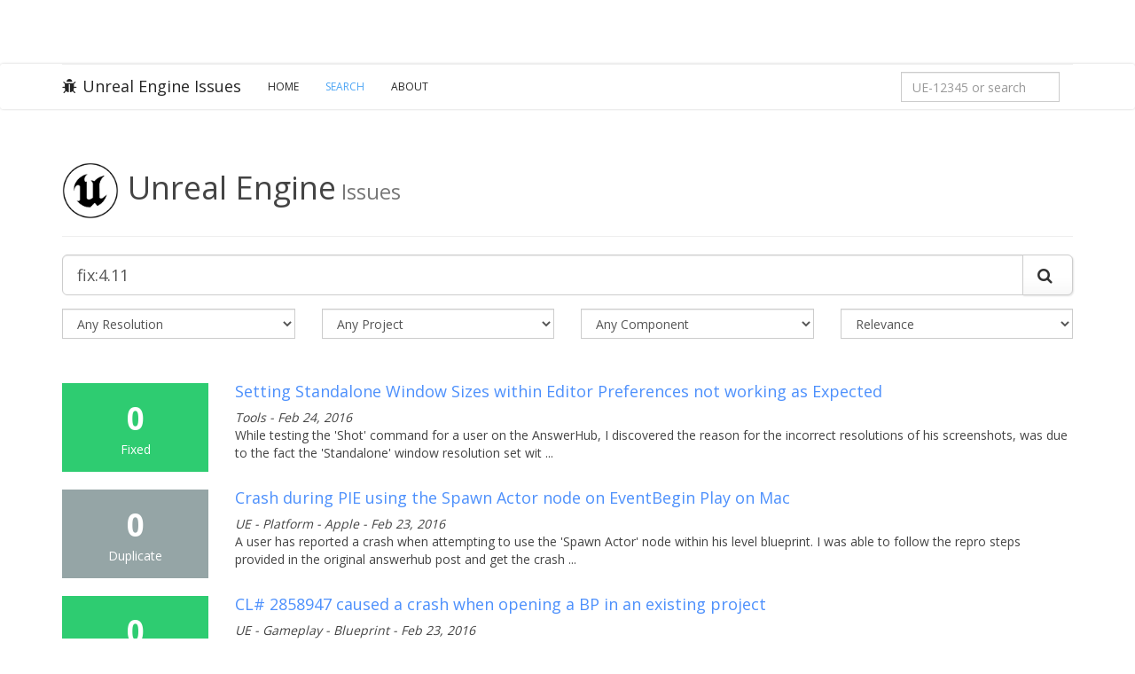

--- FILE ---
content_type: text/html; charset=utf-8
request_url: https://issues.unrealengine.com/issue/search?q=fix%3A4.11&resolution=&type=&component=&sort=&page=3
body_size: 7470
content:
<!DOCTYPE html><html><head><meta charset="utf-8"><meta http-equiv="X-UA-Compatible" content="IE=edge"><meta name="viewport" content="width=device-width, initial-scale=1.0"><meta name="csrf-token" content="2eOGhpayGVjkDoBLaU5pF1CbCNM7iCMB+X/7w="><title>Unreal Engine Issues and Bug Tracker (Search Results)</title><meta name="description" content="Welcome to the Unreal Engine Issue and Bug Tracker. You can check the status of an issue and search for existing bugs. See latest bug fixes too."><link rel="canonical" href="https://issues.unrealengine.com/"><meta property="og:title" content="The Unreal Engine Issues and Bug Tracker"><meta property="og:description" content="Welcome to the Unreal Engine Issue and Bug Tracker. You can check the status of an issue and search for existing bugs. See latest bug fixes too."><meta property="og:type" content="website"><meta property="og:site_name" content="Unreal Engine"><meta property="og:image" content="https://cdn2.unrealengine.com/Unreal+Engine%2F11_18_UE_Feed_Migration_Images%2FFEED_THUMB_UE_Logo_Generic-1400x788-c11642ffb55e268095321f5eb144f469beb0074f.jpg"><meta property="twitter:title" content="The Unreal Engine Issues and Bug Tracker"><meta name="twitter:description" content="Welcome to the Unreal Engine Issue and Bug Tracker. You can check the status of an issue and search for existing bugs. See latest bug fixes too."><meta property="twitter:image" content="https://cdn2.unrealengine.com/Unreal+Engine%2F11_18_UE_Feed_Migration_Images%2FFEED_THUMB_UE_Logo_Generic-1400x788-c11642ffb55e268095321f5eb144f469beb0074f.jpg"><meta name="twitter:card" content="summary_large_image"><meta property="twitter:site" content="@UnrealEngine"><script>var csrf_token = "2eOGhpayGVjkDoBLaU5pF1CbCNM7iCMB+X/7w=";</script><link rel="shortcut icon" href="https://issues.unrealengine.com/favicon.ico" type="image/x-icon"><link rel="stylesheet" href="https://fonts.googleapis.com/css?family=Open+Sans:400,600,700,300" type="text/css"><link rel="stylesheet" href="https://maxcdn.bootstrapcdn.com/font-awesome/4.5.0/css/font-awesome.min.css"><link rel="stylesheet" href="/css/main.css?v1.1" type="text/css"><script src="https://ajax.googleapis.com/ajax/libs/jquery/2.2.0/jquery.min.js"></script><script>window.__tracking_base = 'https://tracking.unrealengine.com';
</script><script async defer src="https://tracking.unrealengine.com/tracking.js"></script></head><body><div class="ue-global-navbar"><link rel="preconnect" href="https://components.unrealengine.com"><link rel="preload" as="font" href="https://components.unrealengine.com/fonts/inter/Inter-Regular.woff2" crossorigin="anonymous"><link rel="preload" as="font" href="https://components.unrealengine.com/fonts/inter/Inter-Medium.woff2" crossorigin="anonymous"><link rel="stylesheet" href="https://components.unrealengine.com/fonts/inter/index.css" crossorigin="anonymous"><link rel="stylesheet" href="https://components.unrealengine.com/styles/navigation.css"><script type="module" crossorigin="anonymous" src="https://components.unrealengine.com/navigation/unrealengine-navigation.mjs"></script><unrealengine-navigation locale="en" disableSearch="true" disableCtaButton="true" disableLocale="true" isLoggedIn="false" signInLinkHref="/auth/epicgames?returnTo=/issue/search" signOutLinkHref="/user/logout?returnTo=/issue/search" accountLinks="[{&quot;id&quot;:&quot;my-votes&quot;,&quot;hrefTemplate&quot;:&quot;/user/votes&quot;,&quot;locale&quot;:&quot;en&quot;,&quot;label&quot;:&quot;My Votes&quot;}]" forceActiveMainLinkKey="support-parent"></unrealengine-navigation></div><div class="navbar navbar-default"><div class="container"><div class="navbar-header"><button class="navbar-toggle" type="button" data-toggle="collapse" data-target=".navbar-collapse"><span class="sr-only">Toggle navigation</span><span class="icon-bar"></span><span class="icon-bar"></span><span class="icon-bar"></span></button><a class="navbar-brand" href="/"><i class="fa fa-bug"></i>Unreal Engine Issues</a></div><div class="collapse navbar-collapse"><ul class="nav navbar-nav"><li><a href="/">Home</a></li><li class="active"><a href="/issue/search">Search</a></li><li><a href="/about">About</a></li></ul><form class="navbar-form navbar-right" method="get" action="/issue/search" role="form"><div class="form-group"><input class="form-control" id="nav-search" name="q" type="text" placeholder="UE-12345 or search" value="fix:4.11" onload="this.value = &quot;&quot;;" onkeydown="if (event.keyCode == 13) { this.form.submit(); return false; }"></div></form><script>document.getElementById("nav-search").value = '';</script></div></div></div><div class="issues-content"><div class="container"><div class="page-header"><h2 class="visible-xs-block">Unreal Engine<small> Issues</small></h2><h1 class="hidden-xs"><img src="https://issues.unrealengine.com/favicon.png" width="64" style="margin-right: 10px;">Unreal Engine<small> Issues</small></h1></div><form class="form-horizontal" method="get" action="/issue/search" role="form"><div class="form-group"><div class="col-xs-12"><div class="input-group input-group-lg"><input class="form-control" id="search" name="q" type="text" placeholder="UE-12345 or search" value="fix:4.11" onkeydown="if (event.keyCode == 13) { this.form.submit(); return false; }"><span class="input-group-btn"><button class="btn btn-default" type="button" onclick="this.form.submit();"><i class="fa fa-search"></i></button></span></div></div></div><div class="form-group"><div class="col-md-3 col-sm-6 col-xs-12"><select class="form-control" name="resolution" style="margin-bottom:5px;" onchange="this.form.submit();"><option value="">Any Resolution</option><option value="open">- Open -</option><option value="closed">- Closed -</option><option value="backlogged">Backlogged</option><option value="by_design">By Design</option><option value="cannot_reproduce">Cannot Reproduce</option><option value="declined">Declined</option><option value="duplicate">Duplicate</option><option value="fixed">Fixed</option><option value="hardware_failure">Hardware failure</option><option value="known_error">Known Error</option><option value="nonissue">Non-Issue</option><option value="released">Released</option><option value="unresolved">Unresolved</option><option value="wont_do">Won't Do</option><option value="wont_fix">Won't Fix</option></select></div><div class="col-md-3 col-sm-6 col-xs-12"><select class="form-control" name="project" style="margin-bottom:5px;" onchange="if (this.form.elements[&quot;project&quot;].selectedIndex != 0) { this.form.elements[&quot;component&quot;].selectedIndex = 0; } this.form.submit();"><option value="">Any Project</option><option value="unreal_engine">Unreal Engine</option><option value="twinmotion">Twinmotion</option><option value="realitycapture">RealityScan</option></select></div><div class="col-md-3 col-sm-6 col-xs-12"><select class="form-control" name="component" style="margin-bottom:5px;" onchange="this.form.submit();"><option value="">Any Component</option><option value="analytics_engine">Analytics - Engine</option><option value="audiogameplayengineering">Audio-Gameplay-Engineering</option><option value="chromium">Chromium</option><option value="crashreporter_web">CrashReporter - Web</option><option value="docs">Docs</option><option value="docs_samples">Docs - Samples</option><option value="media_framework">Media Framework</option><option value="metahuman">MetaHuman</option><option value="old_anim">OLD - Anim</option><option value="old_enterprise">OLD - Enterprise</option><option value="pixelstreaming">PixelStreaming</option><option value="portal">Portal</option><option value="quixel">Quixel</option><option value="rad">RAD</option><option value="rad_bink_video">RAD - Bink Video</option><option value="rad_oodle">RAD - Oodle</option><option value="rc_editor">RC - Editor</option><option value="rc_texturing">RC - Texturing</option><option value="rs_alignment">RS - Alignment</option><option value="rs_cli">RS - CLI</option><option value="rs_mvs">RS - MVS</option><option value="rs_texturing">RS - Texturing</option><option value="tech_buildops_infra">Tech - BuildOps - Infra</option><option value="tm_content">TM - Content</option><option value="tm_core">TM - Core</option><option value="tm_datasmith_exporter">TM - Datasmith Exporter</option><option value="tm_interoperability">TM - Interoperability</option><option value="tm_rendering">TM - Rendering</option><option value="tm_tools">TM - Tools</option><option value="tm_vr">TM - VR</option><option value="tools">Tools</option><option value="ue_ai">UE - AI</option><option value="ue_ai_behaviortree">UE - AI - BehaviorTree</option><option value="ue_ai_debugging">UE - AI - Debugging</option><option value="ue_ai_eqs">UE - AI - EQS</option><option value="ue_ai_mass">UE - AI - Mass</option><option value="ue_ai_navigation">UE - AI - Navigation</option><option value="ue_ai_perception">UE - AI - Perception</option><option value="ue_ai_smartobject">UE - AI - SmartObject</option><option value="ue_ai_statetree">UE - AI - StateTree</option><option value="ue_anim">UE - Anim</option><option value="ue_anim_anim_in_engine">UE - Anim - Anim in Engine</option><option value="ue_anim_gameplay">UE - Anim - Gameplay</option><option value="ue_anim_mutable">UE - Anim - Mutable</option><option value="ue_anim_rigging">UE - Anim - Rigging</option><option value="ue_anim_rigging_control_rig">UE - Anim - Rigging - Control Rig</option><option value="ue_anim_rigging_deformer">UE - Anim - Rigging - Deformer</option><option value="ue_anim_rigging_retargeting">UE - Anim - Rigging - Retargeting</option><option value="ue_anim_rigging_skeletal_editor">UE - Anim - Rigging - Skeletal Editor</option><option value="ue_anim_runtime">UE - Anim - Runtime</option><option value="ue_anim_runtime_anim_blueprints">UE - Anim - Runtime - Anim Blueprints</option><option value="ue_anim_sequencer">UE - Anim - Sequencer</option><option value="ue_anim_sequencer_mrq">UE - Anim - Sequencer - MRQ</option><option value="ue_anim_synthesis">UE - Anim - Synthesis</option><option value="ue_anim_synthesis_ml_deformer">UE - Anim - Synthesis - ML Deformer</option><option value="ue_anim_synthesis_physics_control">UE - Anim - Synthesis - Physics Control</option><option value="ue_audio">UE - Audio</option><option value="ue_audio_audio_bus">UE - Audio - Audio Bus</option><option value="ue_audio_audio_insights">UE - Audio - Audio Insights</option><option value="ue_audio_metasounds">UE - Audio - MetaSounds</option><option value="ue_audio_modulation">UE - Audio - Modulation</option><option value="ue_audio_quartz">UE - Audio - Quartz</option><option value="ue_audio_sequencer">UE - Audio - Sequencer</option><option value="ue_audio_signal_processing">UE - Audio - Signal Processing</option><option value="ue_audio_spatialization">UE - Audio - Spatialization</option><option value="ue_audio_stream_caching">UE - Audio - Stream Caching</option><option value="ue_audio_submixes">UE - Audio - Submixes</option><option value="ue_audio_voice_management">UE - Audio - Voice Management</option><option value="ue_audio_waveformeditor_plugin">UE - Audio - WaveformEditor Plugin</option><option value="ue_automation_test">UE - Automation Test</option><option value="ue_automation_test_gauntlet">UE - Automation Test - Gauntlet</option><option value="ue_content_content_example">UE - Content - Content Example</option><option value="ue_content_engine">UE - Content - Engine</option><option value="ue_content_feature_pack">UE - Content - Feature Pack</option><option value="ue_content_plugin">UE - Content - Plugin</option><option value="ue_content_sample">UE - Content - Sample</option><option value="ue_content_template">UE - Content - Template</option><option value="ue_coretech">UE - CoreTech</option><option value="ue_coretech_iostore">UE - CoreTech - IoStore</option><option value="ue_coretech_unrealpak">UE - CoreTech - UnrealPak</option><option value="ue_coretech_uobject">UE - CoreTech - UObject</option><option value="ue_coretech_virtualassets">UE - CoreTech - VirtualAssets</option><option value="ue_deet_editorloader">UE - DEET - EditorLoader</option><option value="ue_deet_editorperformance">UE - DEET - EditorPerformance</option><option value="ue_editor">UE - Editor</option><option value="ue_editor_applied_usability">UE - Editor - Applied Usability</option><option value="ue_editor_content_pipeline">UE - Editor - Content Pipeline</option><option value="ue_editor_content_pipeline_alembic">UE - Editor - Content Pipeline - Alembic</option><option value="ue_editor_content_pipeline_asset_build">UE - Editor - Content Pipeline - Asset Build</option><option value="ue_editor_content_pipeline_cad">UE - Editor - Content Pipeline - CAD</option><option value="ue_editor_content_pipeline_content_browser">UE - Editor - Content Pipeline - Content Browser</option><option value="ue_editor_content_pipeline_datasmith">UE - Editor - Content Pipeline - Datasmith</option><option value="ue_editor_content_pipeline_datasmith_exporters">UE - Editor - Content Pipeline - Datasmith - Exporters</option><option value="ue_editor_content_pipeline_datasmith_importer">UE - Editor - Content Pipeline - Datasmith - Importer</option><option value="ue_editor_content_pipeline_datasmith_installers">UE - Editor - Content Pipeline - Datasmith - Installers</option><option value="ue_editor_content_pipeline_fbx">UE - Editor - Content Pipeline - FBX</option><option value="ue_editor_content_pipeline_gltf">UE - Editor - Content Pipeline - glTF</option><option value="ue_editor_content_pipeline_import_and_export">UE - Editor - Content Pipeline - Import and Export</option><option value="ue_editor_content_pipeline_usd">UE - Editor - Content Pipeline - USD</option><option value="ue_editor_content_pipeline_variants">UE - Editor - Content Pipeline - Variants</option><option value="ue_editor_content_pipeline_visual_dataprep">UE - Editor - Content Pipeline - Visual Dataprep</option><option value="ue_editor_developer_usability">UE - Editor - Developer Usability</option><option value="ue_editor_ui_systems">UE - Editor - UI Systems</option><option value="ue_editor_ui_systems_localization">UE - Editor - UI Systems - Localization</option><option value="ue_editor_ui_systems_slate">UE - Editor - UI Systems - Slate</option><option value="ue_editor_ui_systems_umg">UE - Editor - UI Systems - UMG</option><option value="ue_editor_workflow_systems">UE - Editor - Workflow Systems</option><option value="ue_foundation">UE - Foundation</option><option value="ue_foundation_build_farm">UE - Foundation - Build - Farm</option><option value="ue_foundation_build_github">UE - Foundation - Build - GitHub</option><option value="ue_foundation_build_rocket_installed_engine">UE - Foundation - Build - Rocket (Installed Engine)</option><option value="ue_foundation_core">UE - Foundation - Core</option><option value="ue_foundation_core_cooker">UE - Foundation - Core - Cooker</option><option value="ue_foundation_core_crashreportclient">UE - Foundation - Core - CrashReportClient</option><option value="ue_foundation_core_derived_data">UE - Foundation - Core - Derived Data</option><option value="ue_foundation_core_editorloader">UE - Foundation - Core - EditorLoader</option><option value="ue_foundation_core_runtimeloader">UE - Foundation - Core - RuntimeLoader</option><option value="ue_foundation_core_uobject">UE - Foundation - Core - UObject</option><option value="ue_foundation_cpp_tools">UE - Foundation - Cpp Tools</option><option value="ue_foundation_cpp_tools_automation_tool">UE - Foundation - Cpp Tools - Automation Tool</option><option value="ue_foundation_cpp_tools_hot_reload">UE - Foundation - Cpp Tools - Hot Reload</option><option value="ue_foundation_cpp_tools_live_coding">UE - Foundation - Cpp Tools - Live Coding</option><option value="ue_foundation_cpp_tools_plugin_system">UE - Foundation - Cpp Tools - Plugin System</option><option value="ue_foundation_cpp_tools_unrealbuildaccelerator">UE - Foundation - Cpp Tools - UnrealBuildAccelerator</option><option value="ue_foundation_cpp_tools_unrealbuildtool">UE - Foundation - Cpp Tools - UnrealBuildTool</option><option value="ue_foundation_cpp_tools_unrealheadertool">UE - Foundation - Cpp Tools - UnrealHeaderTool</option><option value="ue_foundation_cpp_tools_unrealvs">UE - Foundation - Cpp Tools - UnrealVS</option><option value="ue_foundation_data_pipeline">UE - Foundation - Data Pipeline</option><option value="ue_foundation_data_pipeline_cooker">UE - Foundation - Data Pipeline - Cooker</option><option value="ue_foundation_horde">UE - Foundation - Horde</option><option value="ue_foundation_horde_buildgraph">UE - Foundation - Horde - BuildGraph</option><option value="ue_foundation_horde_server">UE - Foundation - Horde - Server</option><option value="ue_foundation_horde_storage">UE - Foundation - Horde - Storage</option><option value="ue_foundation_insights">UE - Foundation - Insights</option><option value="ue_foundation_ugs">UE - Foundation - UGS</option><option value="ue_framework">UE - Framework</option><option value="ue_framework_blueprint">UE - Framework - Blueprint</option><option value="ue_framework_blueprint_compiler">UE - Framework - Blueprint Compiler</option><option value="ue_framework_blueprint_editor">UE - Framework - Blueprint Editor</option><option value="ue_framework_blueprint_runtime">UE - Framework - Blueprint Runtime</option><option value="ue_framework_components">UE - Framework - Components</option><option value="ue_framework_dstm">UE - Framework - dSTM</option><option value="ue_framework_lwc">UE - Framework - LWC</option><option value="ue_framework_performance">UE - Framework - Performance</option><option value="ue_gameplay">UE - Gameplay</option><option value="ue_gameplay_blueprint">UE - Gameplay - Blueprint</option><option value="ue_gameplay_blueprint_compiler">UE - Gameplay - Blueprint Compiler</option><option value="ue_gameplay_blueprint_editor">UE - Gameplay - Blueprint Editor</option><option value="ue_gameplay_blueprint_runtime">UE - Gameplay - Blueprint Runtime</option><option value="ue_gameplay_components">UE - Gameplay - Components</option><option value="ue_gameplay_gameplay_ability_system">UE - Gameplay - Gameplay Ability System</option><option value="ue_gameplay_gameplay_cameras">UE - Gameplay - Gameplay Cameras</option><option value="ue_gameplay_gameplay_tags">UE - Gameplay - Gameplay Tags</option><option value="ue_gameplay_input">UE - Gameplay - Input</option><option value="ue_gameplay_lwc">UE - Gameplay - LWC</option><option value="ue_gameplay_network_prediction">UE - Gameplay - Network Prediction</option><option value="ue_gameplay_paper2d">UE - Gameplay - Paper2D</option><option value="ue_gameplay_player_movement">UE - Gameplay - Player Movement</option><option value="ue_gameplay_player_movement_mover">UE - Gameplay - Player Movement - Mover</option><option value="ue_graphics_features">UE - Graphics Features</option><option value="ue_graphics_features_lumen">UE - Graphics Features - Lumen</option><option value="ue_graphics_features_nanite">UE - Graphics Features - Nanite</option><option value="ue_graphics_features_path_tracer">UE - Graphics Features - Path Tracer</option><option value="ue_graphics_features_ray_tracing">UE - Graphics Features - Ray Tracing</option><option value="ue_graphics_features_shadows">UE - Graphics Features - Shadows</option><option value="ue_graphics_features_substrate">UE - Graphics Features - Substrate</option><option value="ue_graphics_tools">UE - Graphics Tools</option><option value="ue_graphics_tools_modeling_tools">UE - Graphics Tools - Modeling Tools</option><option value="ue_graphics_tools_modeling_tools_bsp">UE - Graphics Tools - Modeling Tools - BSP</option><option value="ue_graphics_tools_modeling_tools_geometryscripting">UE - Graphics Tools - Modeling Tools - GeometryScripting</option><option value="ue_graphics_tools_modeling_tools_mesh_editing">UE - Graphics Tools - Modeling Tools - Mesh Editing</option><option value="ue_graphics_tools_terrain">UE - Graphics Tools - Terrain</option><option value="ue_graphics_tools_terrain_landscape">UE - Graphics Tools - Terrain - Landscape</option><option value="ue_graphics_tools_terrain_water">UE - Graphics Tools - Terrain - Water</option><option value="ue_ld_modeling_modeling_tools_bsp">UE - LD &amp; Modeling - Modeling Tools - BSP</option><option value="ue_ld_modeling_modeling_tools_mesh_editing">UE - LD &amp; Modeling - Modeling Tools - Mesh Editing</option><option value="ue_ld_modeling_terrain_landscape">UE - LD &amp; Modeling - Terrain - Landscape</option><option value="ue_ld_modeling_terrain_water">UE - LD &amp; Modeling - Terrain - Water</option><option value="ue_media_framework">UE - Media Framework</option><option value="ue_networking">UE - Networking</option><option value="ue_networking_iris">UE - Networking - Iris</option><option value="ue_niagara">UE - Niagara</option><option value="ue_niagara_cascade">UE - Niagara - Cascade</option><option value="ue_niagara_cinematics">UE - Niagara - Cinematics</option><option value="ue_niagara_data_interface">UE - Niagara - Data Interface</option><option value="ue_niagara_rendering">UE - Niagara - Rendering</option><option value="ue_niagara_scalability">UE - Niagara - Scalability</option><option value="ue_niagara_scripting">UE - Niagara - Scripting</option><option value="ue_online">UE - Online</option><option value="ue_platform">UE - Platform</option><option value="ue_platform_apple">UE - Platform - Apple</option><option value="ue_platform_apt">UE - Platform - APT</option><option value="ue_platform_console">UE - Platform - Console</option><option value="ue_platform_console_rendering">UE - Platform - Console - Rendering</option><option value="ue_platform_console_unrealfrontend">UE - Platform - Console - UnrealFrontend</option><option value="ue_platform_linux">UE - Platform - Linux</option><option value="ue_platform_mobile">UE - Platform - Mobile</option><option value="ue_platform_xr">UE - Platform - XR</option><option value="ue_qa_training">UE - QA - Training</option><option value="ue_rendering_architecture">UE - Rendering Architecture</option><option value="ue_rendering_architecture_materials">UE - Rendering Architecture - Materials</option><option value="ue_rendering_architecture_rhi">UE - Rendering Architecture - RHI</option><option value="ue_rendering_architecture_shaders">UE - Rendering Architecture - Shaders</option><option value="ue_simulation_core">UE - Simulation - Core</option><option value="ue_simulation_gameplay">UE - Simulation - Gameplay</option><option value="ue_simulation_physics">UE - Simulation - Physics</option><option value="ue_simulation_physics_character">UE - Simulation - Physics - Character</option><option value="ue_simulation_physics_destruction">UE - Simulation - Physics - Destruction</option><option value="ue_simulation_physics_editor">UE - Simulation - Physics - Editor</option><option value="ue_simulation_physics_query">UE - Simulation - Physics - Query</option><option value="ue_simulation_physics_solver">UE - Simulation - Physics - Solver</option><option value="ue_simulation_visual">UE - Simulation - Visual</option><option value="ue_texture">UE - Texture</option><option value="ue_virtual_production">UE - Virtual Production</option><option value="ue_virtual_production_avalanche">UE - Virtual Production - Avalanche</option><option value="ue_virtual_production_io_dmx">UE - Virtual Production - IO - DMX</option><option value="ue_virtual_production_io_livelink">UE - Virtual Production - IO - LiveLink</option><option value="ue_virtual_production_io_media">UE - Virtual Production - IO - Media</option><option value="ue_virtual_production_io_remotecontrol">UE - Virtual Production - IO - RemoteControl</option><option value="ue_virtual_production_media">UE - Virtual Production - Media</option><option value="ue_virtual_production_ndisplay">UE - Virtual Production - nDisplay</option><option value="ue_virtual_production_rendering">UE - Virtual Production - Rendering</option><option value="ue_virtual_production_rendering_color">UE - Virtual Production - Rendering - Color</option><option value="ue_virtual_production_rendering_composure">UE - Virtual Production - Rendering - Composure</option><option value="ue_virtual_production_tools">UE - Virtual Production - Tools</option><option value="ue_virtual_production_tools_cvar_tool">UE - Virtual Production - Tools - CVAR Tool</option><option value="ue_virtual_production_tools_level_snapshots">UE - Virtual Production - Tools - Level Snapshots</option><option value="ue_virtual_production_tools_mrq">UE - Virtual Production - Tools - MRQ</option><option value="ue_virtual_production_tools_multiuser">UE - Virtual Production - Tools - Multi-user</option><option value="ue_virtual_production_tools_pixel_streaming">UE - Virtual Production - Tools - Pixel Streaming</option><option value="ue_virtual_production_tools_sequence_playlist">UE - Virtual Production - Tools - Sequence Playlist</option><option value="ue_virtual_production_tools_shot_management">UE - Virtual Production - Tools - Shot Management</option><option value="ue_virtual_production_tools_switchboard">UE - Virtual Production - Tools - Switchboard</option><option value="ue_virtual_production_tools_take_recorder">UE - Virtual Production - Tools - Take Recorder</option><option value="ue_virtual_production_tools_virtual_camera">UE - Virtual Production - Tools - Virtual Camera</option><option value="ue_virtual_production_tools_vr_scouting">UE - Virtual Production - Tools - VR Scouting</option><option value="ue_world_creation_procedural_tools">UE - World Creation - Procedural Tools</option><option value="ue_world_creation_procedural_tools_pcg_component">UE - World Creation - Procedural Tools - PCG Component</option><option value="ue_world_creation_procedural_tools_pcg_core">UE - World Creation - Procedural Tools - PCG Core</option><option value="ue_world_creation_procedural_tools_pcg_graph">UE - World Creation - Procedural Tools - PCG Graph</option><option value="ue_world_creation_procedural_tools_pcg_workflow">UE - World Creation - Procedural Tools - PCG Workflow</option><option value="ue_world_creation_worldbuilding_tools">UE - World Creation - Worldbuilding Tools</option><option value="ue_world_creation_worldbuilding_tools_data_layers">UE - World Creation - Worldbuilding Tools - Data Layers</option><option value="ue_world_creation_worldbuilding_tools_foliage">UE - World Creation - Worldbuilding Tools - Foliage</option><option value="ue_world_creation_worldbuilding_tools_hlod">UE - World Creation - Worldbuilding Tools  - HLOD</option><option value="ue_world_creation_worldbuilding_tools_level_instances">UE - World Creation - Worldbuilding Tools  - Level Instances</option><option value="ue_world_creation_worldbuilding_tools_merge_actor">UE - World Creation - Worldbuilding Tools  - Merge Actor</option><option value="ue_world_creation_worldbuilding_tools_ofpa">UE - World Creation - Worldbuilding Tools  - OFPA</option><option value="ue_world_creation_worldbuilding_tools_world_composition">UE - World Creation - Worldbuilding Tools  - World Composition</option><option value="ue_world_creation_worldbuilding_tools_world_partition">UE - World Creation - Worldbuilding Tools - World Partition</option></select></div><div class="col-md-3 col-sm-6 col-xs-12"><select class="form-control" name="sort" style="margin-bottom:5px;" onchange="this.form.submit();"><option value="">Relevance</option><option value="votes">Votes</option><option value="updated">Last Updated</option><option value="resolution">Resolution Date</option><option value="created">Newest</option></select></div></div></form><!-- Results View--><div class="search-results" style="padding-top: 20px;"><div class="row"><div class="col-sm-2 hidden-xs"><div class="result-stats result-stats-fixed"><div class="votes">0</div><div class="resolution">Fixed</div></div></div><div class="col-sm-10 col-xs-12"><div class="result"><h4><a href="/issue/UE-27351">Setting Standalone Window Sizes within Editor Preferences not working as Expected</a></h4><cite>Tools - Feb 24, 2016</cite><!--cite  Relevance - #{issue.score}--><!--cite #{issue.key}--><p>
While testing the 'Shot' command for a user on the AnswerHub, I discovered the reason for the incorrect resolutions of his screenshots, was due to the fact the 'Standalone' window resolution set wit ...</p></div></div></div><div class="row"><div class="col-sm-2 hidden-xs"><div class="result-stats result-stats-duplicate"><div class="votes">0</div><div class="resolution">Duplicate</div></div></div><div class="col-sm-10 col-xs-12"><div class="result"><h4><a href="/issue/UE-27316">Crash during PIE using the Spawn Actor node on EventBegin Play on Mac</a></h4><cite>UE - Platform - Apple - Feb 23, 2016</cite><!--cite  Relevance - #{issue.score}--><!--cite #{issue.key}--><p>
A user has reported a crash when attempting to use the 'Spawn Actor' node within his level blueprint.
I was able to follow the repro steps provided in the original answerhub post and get the crash  ...</p></div></div></div><div class="row"><div class="col-sm-2 hidden-xs"><div class="result-stats result-stats-fixed"><div class="votes">0</div><div class="resolution">Fixed</div></div></div><div class="col-sm-10 col-xs-12"><div class="result"><h4><a href="/issue/UE-27292">CL# 2858947 caused a crash when opening a BP in an existing project</a></h4><cite>UE - Gameplay - Blueprint - Feb 23, 2016</cite><!--cite  Relevance - #{issue.score}--><!--cite #{issue.key}--><p>
The character blueprint is in Content/Sarlack/Characters/SC_BaseCharacter.uasset. This blueprint is a child of a C++ file.
Note from the person who sent me the project: &quot;The skeletal meshes I am us ...</p></div></div></div><div class="row"><div class="col-sm-2 hidden-xs"><div class="result-stats result-stats-by_design"><div class="votes">0</div><div class="resolution">By Design</div></div></div><div class="col-sm-10 col-xs-12"><div class="result"><h4><a href="/issue/UE-27284">Game mode Login event called before GameMode BeginPlay</a></h4><cite>UE - Networking - Feb 23, 2016</cite><!--cite  Relevance - #{issue.score}--><!--cite #{issue.key}--><p>
Code / blueprint script for game mode login functions executes before the game mode begin play function. ...</p></div></div></div><div class="row"><div class="col-sm-2 hidden-xs"><div class="result-stats result-stats-fixed"><div class="votes">0</div><div class="resolution">Fixed</div></div></div><div class="col-sm-10 col-xs-12"><div class="result"><h4><a href="/issue/UE-27283">InterpToMovement Component Causes Crash During PIE</a></h4><cite>UE - Gameplay - Feb 23, 2016</cite><!--cite  Relevance - #{issue.score}--><!--cite #{issue.key}--><p>
When using an InterpToMovement component in a blueprint with the &quot;Auto Update Tick Registration&quot; and &quot;Auto Register Updated Component&quot; options unchecked, PIE will result in a crash. 
Found in 4.10. ...</p></div></div></div><div class="row"><div class="col-sm-2 hidden-xs"><div class="result-stats result-stats-fixed"><div class="votes">0</div><div class="resolution">Fixed</div></div></div><div class="col-sm-10 col-xs-12"><div class="result"><h4><a href="/issue/UE-27242">Connecting a Client to a Server in PIE with Auto Connect to Server disabled will crash the editor</a></h4><cite>UE - Networking - Feb 22, 2016</cite><!--cite  Relevance - #{issue.score}--><!--cite #{issue.key}--><p>
Connecting a Client to a Server in PIE with Auto Connect to Server disabled will crash the editor.
EDIT: simple test project attached. Make sure Auto Connect to Server is disabled, and PIE with 2 p ...</p></div></div></div><div class="row"><div class="col-sm-2 hidden-xs"><div class="result-stats result-stats-fixed"><div class="votes">0</div><div class="resolution">Fixed</div></div></div><div class="col-sm-10 col-xs-12"><div class="result"><h4><a href="/issue/UE-27150">Format Text nodes and split nodes reporting warning that override pins are removed.</a></h4><cite>UE - Gameplay - Blueprint Editor - Feb 18, 2016</cite><!--cite  Relevance - #{issue.score}--><!--cite #{issue.key}--><p>
Fallout from CL# 2865330 for [Link Removed], bleedover of the warning to certain intermediately spawned nodes. ...</p></div></div></div><div class="row"><div class="col-sm-2 hidden-xs"><div class="result-stats result-stats-wont_fix"><div class="votes">0</div><div class="resolution">Won't Fix</div></div></div><div class="col-sm-10 col-xs-12"><div class="result"><h4><a href="/issue/UE-27134">FollowHmdOrientation is no longer an available option in the player camera manager blueprint</a></h4><cite>UE - Platform - XR - Feb 18, 2016</cite><!--cite  Relevance - #{issue.score}--><!--cite #{issue.key}--><p>
Users are having issues after upgrading their project to 4.11 due to the missing option of FollowHmdOrientation in the Player Camera Manager.  ...</p></div></div></div><div class="row"><div class="col-sm-2 hidden-xs"><div class="result-stats result-stats-fixed"><div class="votes">0</div><div class="resolution">Fixed</div></div></div><div class="col-sm-10 col-xs-12"><div class="result"><h4><a href="/issue/UE-27076">Crash Occurs in UAIPerceptionSystem::UnregisterSource When Exiting PIE</a></h4><cite>UE - AI - Feb 17, 2016</cite><!--cite  Relevance - #{issue.score}--><!--cite #{issue.key}--><p>
User Description: The Perception System crashes when exiting PIE on UAIPerceptionSystem::UnregisterSource.
It doesn't check for null sense classes which are there by design I suppose.
I transition m ...</p></div></div></div><div class="row"><div class="col-sm-2 hidden-xs"><div class="result-stats result-stats-fixed"><div class="votes">0</div><div class="resolution">Fixed</div></div></div><div class="col-sm-10 col-xs-12"><div class="result"><h4><a href="/issue/UE-27073">Crash Occurs When Attempting to Pass a Struct Containing an int64 into a Blueprint Function</a></h4><cite>UE - Gameplay - Blueprint - Feb 17, 2016</cite><!--cite  Relevance - #{issue.score}--><!--cite #{issue.key}--><p>
Attempting to pass a struct containing a variable of a type that is not compatible with blueprints into a blueprint function causes the editor to crash upon PIE.
Found in 4.10.2 binary. Reproduced  ...</p></div></div></div></div><!-- Search Result Navigation--><nav class="text-center"><ul class="pagination"><!-- Previous--><li><a href="/issue/search?q=fix%3A4.11&amp;resolution=&amp;type=&amp;project=&amp;sort=&amp;page=2" aria-label="Previous"><i class="fa fa-chevron-left"></i></a></li><!-- Pages--><li><a href="/issue/search?q=fix%3A4.11&amp;resolution=&amp;type=&amp;project=&amp;sort=&amp;page=0">1</a></li><li><a href="/issue/search?q=fix%3A4.11&amp;resolution=&amp;type=&amp;project=&amp;sort=&amp;page=1">2</a></li><li><a href="/issue/search?q=fix%3A4.11&amp;resolution=&amp;type=&amp;project=&amp;sort=&amp;page=2">3</a></li><li class="active"><a href="/issue/search?q=fix%3A4.11&amp;resolution=&amp;type=&amp;project=&amp;sort=&amp;page=3">4</a></li><li><a href="/issue/search?q=fix%3A4.11&amp;resolution=&amp;type=&amp;project=&amp;sort=&amp;page=4">5</a></li><li><a href="/issue/search?q=fix%3A4.11&amp;resolution=&amp;type=&amp;project=&amp;sort=&amp;page=5">6</a></li><li><a href="/issue/search?q=fix%3A4.11&amp;resolution=&amp;type=&amp;project=&amp;sort=&amp;page=6">7</a></li><li><a href="/issue/search?q=fix%3A4.11&amp;resolution=&amp;type=&amp;project=&amp;sort=&amp;page=7">8</a></li><li><a href="/issue/search?q=fix%3A4.11&amp;resolution=&amp;type=&amp;project=&amp;sort=&amp;page=8">9</a></li><!-- Last--><li class="disabled"><a href="#" style="cursor: default;">...</a></li><li class="next"><a href="/issue/search?q=fix%3A4.11&amp;resolution=&amp;type=&amp;project=&amp;sort=&amp;page=33">34</a></li><!-- Next--><li><a href="/issue/search?q=fix%3A4.11&amp;resolution=&amp;type=&amp;project=&amp;sort=&amp;page=4" aria-label="Next"><i class="fa fa-chevron-right"></i></a></li></ul></nav></div></div><footer><div class="container text-center"><p class="pull-left">© 2025 Epic Games, Inc. All Rights Reserved</p><ul class="pull-right list-inline"><li><a href="https://www.unrealengine.com">Unreal Engine</a></li><li><a href="https://www.unrealengine.com/ue-on-github">GitHub Project</a></li><li><a href="https://www.epicgames.com/site/en-US/tos">Terms of service</a></li><li><a href="https://www.epicgames.com/site/en-US/privacypolicy">Privacy Policy</a></li></ul></div></footer><script src="https://maxcdn.bootstrapcdn.com/bootstrap/3.3.6/js/bootstrap.min.js" integrity="sha384-0mSbJDEHialfmuBBQP6A4Qrprq5OVfW37PRR3j5ELqxss1yVqOtnepnHVP9aJ7xS" crossorigin="anonymous"></script><script src="/js/main.js?v1.0"></script></body></html>

--- FILE ---
content_type: text/javascript
request_url: https://components.unrealengine.com/navigation/unrealengine-navigation.mjs
body_size: 18657
content:
import { r, i as s, t as m } from "./lit-shared-BBccXYj9.mjs";
import { s as u, N as h } from "./navigation-Cy1IFcVs.mjs";
const d = { id: "cll5g4w4f08d70an6031pwbvb", brandName: "unrealengine", largeCondensedLabel: "Mehr", brandStrings: { id: "cln3jr0qa2jxa0boftr0dna96", locale: "de", componentLabel: "Unreal-Engine-Navigation", searchInputLabel: "Unreal-Engine-Website durchsuchen" }, commonStrings: { id: "cln0s0zq11te50an62wyqm7iu", locale: "de", searchSubmitLabel: "Suche", searchPlaceholderLabel: "Suche", searchCancelLabel: "Abbrechen", searchActivateLabel: "Suche öffnen", searchDeactivateLabel: "Suche schließen", backButtonLabel: "Zurück", backButtonAccessibleLabel: "Zurück zum Hauptmenü", skipNavLabel: "Überspringen und zum Hauptinhalt", mobileMainMenuHeading: "Menü", mobileAccountMenuHeading: "Konto", mobileLanguageMenuHeading: "Sprache", walletBalance: "Account Guthaben", rewardsBalance: "Epic-Belohnungsguthaben", vbucksBalance: "V-Bucks-Guthaben" }, navigationFlyout: { id: "cll6qa7gc0g8q0bo763j5qlmb", locale: "de", buttonLabel: "Epic-Ökosystem (Liste)", mobileFlyoutMenuHeading: null, sections: [{ id: "cll6qa7gc0g8r0bo7ums4hzx6", headline: "Spielen", items: [{ id: "cll6qa7gc0g8s0bo7m38vfchv", key: "fn", hrefTemplate: "https://www.fortnite.com/?lang={locale}", locale: "de", label: "Fortnite", logo: { url: "https://cms-assets.unrealengine.com/AVzjeqAbLRKi3W5jq0CAvz/cmb81xhrr3wmp07o53dbxkm7q" } }, { id: "cllnx7yyk00ou0bocsyghiavc", key: "rl", hrefTemplate: "https://www.rocketleague.com?lang={locale}", locale: "de", label: "Rocket League", logo: { url: "https://cms-assets.unrealengine.com/AVzjeqAbLRKi3W5jq0CAvz/cmb81xhpu3wls07o5g6joe4ag" } }, { id: "cllnx7yyk00ot0bocgqut4ehe", key: "fg", hrefTemplate: "https://fallguys.com/?lang={locale}", locale: "de", label: "Fall Guys", logo: { url: "https://cms-assets.unrealengine.com/AVzjeqAbLRKi3W5jq0CAvz/cmb81xho03tqx07mzwb57nha7" } }] }, { id: "cllnx7yyl00oy0bocu5dukgp0", headline: "Entdecken", items: [{ id: "cllnx7yyl00oz0boc5o6m80yr", key: "egs", hrefTemplate: "https://store.epicgames.com/{locale}/", locale: "de", label: "Epic Games Store", logo: { url: "https://cms-assets.unrealengine.com/AVzjeqAbLRKi3W5jq0CAvz/cmb81xhxk3ttl07mzk4qbhiy1" } }, { id: "cllnx7yym00p00bocwmkywerx", key: "fab", hrefTemplate: "https://www.fab.com/{locale}/", locale: "de", label: "Fab", logo: { url: "https://cms-assets.unrealengine.com/AVzjeqAbLRKi3W5jq0CAvz/cmb81xhp63wlm07o59mtdawan" } }, { id: "clmhviszi1orx0bms9d1m377e", key: "sketch", hrefTemplate: "https://sketchfab.com/", locale: "de", label: "Sketchfab", logo: { url: "https://cms-assets.unrealengine.com/AVzjeqAbLRKi3W5jq0CAvz/cmb81xhrd3wm907o5ut7srvf8" } }, { id: "cllnx7yym00p10boc6et03khs", key: "artstation", hrefTemplate: "https://www.artstation.com/", locale: "de", label: "ArtStation", logo: { url: "https://cms-assets.unrealengine.com/AVzjeqAbLRKi3W5jq0CAvz/cmb81xhv53tta07mziqwq81xo" } }] }, { id: "cllnx7yyl00ov0bocmu2sq7gc", headline: "Erstellen", items: [{ id: "cllnx7yyl00ow0bocjg836h8n", key: "ue", hrefTemplate: "https://www.unrealengine.com/?lang={locale}", locale: "de", label: "Unreal Engine", logo: { url: "https://cms-assets.unrealengine.com/AVzjeqAbLRKi3W5jq0CAvz/cmb81xhrq3wmn07o5xiqxc9fk" } }, { id: "cllnxje8100sj0boczzgjllc1", key: "fn", hrefTemplate: "https://fortnite.com/developer?lang={locale}", locale: "de", label: "In Fortnite entwickeln", logo: { url: "https://cms-assets.unrealengine.com/AVzjeqAbLRKi3W5jq0CAvz/cmb81xhrr3wmp07o53dbxkm7q" } }, { id: "cllnxje8100si0bocjwlubf11", key: "ue", hrefTemplate: "https://www.metahuman.com?lang={locale}", locale: "de", label: "MetaHuman", logo: { url: "https://cms-assets.unrealengine.com/AVzjeqAbLRKi3W5jq0CAvz/cmb81xhug3tsy07mzvdqx61yp" } }, { id: "cllnxje8100sh0boc263gq8tg", key: "tm", hrefTemplate: "https://www.twinmotion.com/?lang={locale}", locale: "de", label: "Twinmotion", logo: { url: "https://cms-assets.unrealengine.com/AVzjeqAbLRKi3W5jq0CAvz/cmb81xhu83wn807o5swbsaol6" } }, { id: "cllnxje8100sg0boc2xx6nxxp", key: "realityscan", hrefTemplate: "https://www.realityscan.com/{locale}", locale: "de", label: "RealityScan", logo: { url: "https://cms-assets.unrealengine.com/AVzjeqAbLRKi3W5jq0CAvz/cmb81xho33tqz07mz0sqvsu4j" } }, { id: "cllnxje8100sf0bocooi055sx", key: "eos", hrefTemplate: "https://dev.epicgames.com/{locale}/services", locale: "de", label: "Epic Online Services", logo: { url: "https://cms-assets.unrealengine.com/AVzjeqAbLRKi3W5jq0CAvz/cmb81xhxk3ttl07mzk4qbhiy1" } }, { id: "cllnxje8100se0bocqy3mf69d", key: "devportal", hrefTemplate: "http://store.epicgames.com/{locale}/distribution", locale: "de", label: "Im Epic Games Store veröffentlichen", logo: { url: "https://cms-assets.unrealengine.com/AVzjeqAbLRKi3W5jq0CAvz/cmb81xhxk3ttl07mzk4qbhiy1" } }, { id: "cllnxje8100sd0bocy8heo8l5", key: "superawesome", hrefTemplate: "https://www.kidswebservices.com/{locale}", locale: "de", label: "Kids Web Services", logo: { url: "https://cms-assets.unrealengine.com/AVzjeqAbLRKi3W5jq0CAvz/cmb81xhoq3tra07mzkzedd1td" } }, { id: "clmhviszi1ory0bmsb9tq4977", key: "edc", hrefTemplate: "https://dev.epicgames.com/community?locale={locale}", locale: "de", label: "Entwickler-Community", logo: { url: "https://cms-assets.unrealengine.com/AVzjeqAbLRKi3W5jq0CAvz/cmb81xhxk3ttl07mzk4qbhiy1" } }] }] }, propertyLogo: { id: "cll6ot9zy0fxu0an2ofuv0y4t", hrefTemplate: "{domain}/{locale}/home", relativePath: "/home", owner: "mw-ue", locale: "de", logoAlt: "Unreal-Engine-Logo", logo: { id: "cmb81xhrx3tsg07mzfbsrpb5u", height: 32, url: "https://cms-assets.unrealengine.com/AVzjeqAbLRKi3W5jq0CAvz/cmb81xhrx3tsh07mzz3amnbyl", width: 218 }, iconOnlyLogo: { id: "cmb81xhrq3wmm07o5c77xcjau", height: 32, url: "https://cms-assets.unrealengine.com/AVzjeqAbLRKi3W5jq0CAvz/cmb81xhrq3wmn07o5xiqxc9fk", width: 32 } }, mainLinks: [{ id: "cll6s7uzz0gkr0bo7gy5r5jjz", relativePath: "/home", hrefTemplate: "{domain}/{locale}/home", locale: "de", key: "overview-parent", label: "Übersicht", owner: "mw-ue", collapsible: null, menu: { __typename: "NavSimpleMenu", id: "clthgrark06pn07onm5gx61q7", links: [{ id: "clthgrark06po07onwxss1aqk", hrefTemplate: "{domain}/{locale}/home", relativePath: "/home", locale: "de", key: "unreal-engine", label: "Unreal Engine", owner: "mw-ue", endIcon: null }, { id: "clthgrarm06pp07on901lpjrw", hrefTemplate: "{domain}/{locale}/features", relativePath: "/features", locale: "de", key: "features", label: "Features", owner: "mw-ue", endIcon: null }, { id: "clthgrarn06pq07onqvc0pavd", hrefTemplate: "{domain}/{locale}/license", relativePath: "/license", locale: "de", key: "licensing", label: "Lizenzierung", owner: "mw-ue", endIcon: null }, { id: "clthgrarn06pr07on1sfwm6iy", hrefTemplate: "{domain}/{locale}/faq", relativePath: "/faq", locale: "de", key: "faq", label: "FAQ", owner: "mw-ue", endIcon: null }] } }, { id: "cllnxwxsq00vw0aofdn45gb02", relativePath: "/uses/switching-to-unreal-engine", hrefTemplate: "{domain}/{locale}/uses/switching-to-unreal-engine", locale: "de", key: "uses-parent", label: "Verwendung", owner: "mw-ue", collapsible: null, menu: { __typename: "NavSimpleMenu", id: "clthgrarn06ps07on6c7zjj5j", links: [{ id: "clthgraro06pw07onf5bzrubl", hrefTemplate: "{domain}/{locale}/uses/switching-to-unreal-engine", relativePath: "/uses/switching-to-unreal-engine", locale: "de", key: "uses-switching", label: "Wechsel zu Unreal Engine", owner: "mw-ue", endIcon: null }, { id: "clthgrarn06pt07on6fspegj5", hrefTemplate: "{domain}/{locale}/uses/games", relativePath: "/uses/games", locale: "de", key: "uses-games", label: "AAA-Spiele", owner: "mw-ue", endIcon: null }, { id: "clthgrarn06pu07onm8oe0d0x", hrefTemplate: "{domain}/{locale}/uses/indie-games", relativePath: "/uses/indie-games", locale: "de", key: "uses-indie-games", label: "Indie-Spiele", owner: "mw-ue", endIcon: null }, { id: "clthgraro06pv07onige0ln3r", hrefTemplate: "{domain}/{locale}/uses/mobile-games", relativePath: "/uses/mobile-games", locale: "de", key: "uses-mobile-games", label: "Spiele für Mobilgeräte", owner: "mw-ue", endIcon: null }, { id: "clthgraro06px07onwhyx5k32", hrefTemplate: "{domain}/{locale}/uses/uefn-unreal-editor-for-fortnite", relativePath: "/uses/uefn-unreal-editor-for-fortnite", locale: "de", key: "uses-uefn", label: "Unreal Editor für Fortnite", owner: "mw-ue", endIcon: null }, { id: "clthgraro06py07onv8f3lga2", hrefTemplate: "{domain}/{locale}/uses/film-television", relativePath: "/uses/film-television", locale: "de", key: "uses-film", label: "Film und Fernsehen", owner: "mw-ue", endIcon: null }, { id: "clthgraro06pz07ondp76ras8", hrefTemplate: "{domain}/{locale}/uses/broadcast-live-events", relativePath: "/uses/broadcast-live-events", locale: "de", key: "uses-broadcast", label: "Übertragungen und Live-Veranstaltungen", owner: "mw-ue", endIcon: null }, { id: "clthgraro06q007onz5imadtr", hrefTemplate: "{domain}/{locale}/uses/animation", relativePath: "/uses/animation", locale: "de", key: "uses-animation", label: "Animation", owner: "mw-ue", endIcon: null }, { id: "clthgrarp06q107onlqqb1v5g", hrefTemplate: "{domain}/{locale}/uses/architecture", relativePath: "/uses/architecture", locale: "de", key: "uses-architecture", label: "Architektur", owner: "mw-ue", endIcon: null }, { id: "clthgrarp06q207onl423z32b", hrefTemplate: "{domain}/{locale}/uses/automotive", relativePath: "/uses/automotive", locale: "de", key: "uses-automotive", label: "Automobildesign", owner: "mw-ue", endIcon: null }, { id: "clthgrarp06q307onsnvqfxqn", hrefTemplate: "{domain}/{locale}/uses/simulation", relativePath: "/uses/simulation", locale: "de", key: "uses-simulation", label: "Simulation", owner: "mw-ue", endIcon: null }, { id: "cmcdpu7sc0ur607omvmlx56o4", hrefTemplate: "{domain}/{locale}/uses/hmi", relativePath: "/uses/hmi", locale: "de", key: "uses-hmi", label: "HMI", owner: "mw-ue", endIcon: null }] } }, { id: "cllny4d7x00xr0aof30nnk3tn", relativePath: "/feed", hrefTemplate: "{domain}/{locale}/feed", locale: "de", key: "news-parent", label: "Neuigkeiten", owner: "mw-ue", collapsible: !1, menu: null }, { id: "clthi1v750a2x07oncbhsers7", relativePath: null, hrefTemplate: "https://forums.unrealengine.com/categories?tag=unreal-engine", locale: "de", key: "forums", label: "Foren", owner: "edc", collapsible: !0, menu: null }, { id: "clthi1v6w0a2v07on27i4qavq", relativePath: null, hrefTemplate: "https://dev.epicgames.com/documentation/{locale}/unreal-engine", locale: "de", key: "docs", label: "Dokumentation", owner: "ue-docs", collapsible: !0, menu: null }, { id: "cllny9l6701150aojq8aspq5x", relativePath: "", hrefTemplate: "https://dev.epicgames.com/community/unreal-engine/learning", locale: "de", key: "learn-parent", label: "Lernen", owner: "edc", collapsible: !0, menu: { __typename: "NavSimpleMenu", id: "clthi1v6l0a2h07onxfr07u9h", links: [{ id: "clthi1v6l0a2i07ongm48pt41", hrefTemplate: "https://dev.epicgames.com/community/unreal-engine/learning", relativePath: null, locale: "de", key: "learning-library", label: "Lernbibliothek", owner: "edc", endIcon: null }, { id: "clthi1v6l0a2j07ones625swh", hrefTemplate: "https://dev.epicgames.com/community/unreal-engine/getting-started/games", relativePath: "", locale: "de", key: "learning-getting-started", label: "Erste Schritte", owner: "edc", endIcon: null }, { id: "clthi1v6m0a2k07onbm6ps61f", hrefTemplate: "https://dev.epicgames.com/community/unreal-engine/snippets", relativePath: "", locale: "de", key: "learning-snippets", label: "Auszug-Repository", owner: "edc", endIcon: null }] } }, { id: "clthi1v6n0a2l07onn1ljwwbo", relativePath: "/events", hrefTemplate: "{domain}/{locale}/events", locale: "de", key: "connect-parent", label: "Verbinden", owner: "mw-ue", collapsible: !0, menu: { __typename: "NavSimpleMenu", id: "clthi1v6n0a2m07onau4njezc", links: [{ id: "cmdokth985zzg07ohmbjx76ay", hrefTemplate: "{domain}/{locale}/unreal-fest", relativePath: "/unreal-fest", locale: "de", key: "unreal-fest", label: "Unreal Fest", owner: "mw-ue", endIcon: null }, { id: "clthi1v6n0a2n07ontrb25237", hrefTemplate: "{domain}/{locale}/events", relativePath: "/events", locale: "de", key: "events", label: "Events", owner: "mw-ue", endIcon: null }, { id: "clthi1v6n0a2o07onxbkabzur", hrefTemplate: "{domain}/{locale}/megagrants", relativePath: "/megagrants", locale: "de", key: "megagrants", label: "MegaGrants", owner: "mw-ue", endIcon: null }, { id: "clthi1v6n0a2p07onh22h1px9", hrefTemplate: "https://communities.unrealengine.com/", relativePath: null, locale: "de", key: "communities", label: "Treffen", owner: "communities", endIcon: null }, { id: "clthi1v6n0a2q07on32pq3iby", hrefTemplate: "{domain}/{locale}/service-partner-program", relativePath: "/service-partner-program", locale: "de", key: "service-partners", label: "Servicepartner", owner: "mw-ue", endIcon: null }, { id: "clthi1v6n0a2r07on8s5vvck1", hrefTemplate: "{domain}/{locale}/students-and-schools", relativePath: "/students-and-schools", locale: "de", key: "students", label: "Lernende und Schulen", owner: "mw-ue", endIcon: null }, { id: "clthi1v6o0a2s07onk6b3f01g", hrefTemplate: "{domain}/{locale}/professional-training", relativePath: "/professional-training", locale: "de", key: "professional-training", label: "Professionelles Training", owner: "mw-ue", endIcon: null }, { id: "clthi1v6o0a2t07onm02lq7b6", hrefTemplate: "{domain}/{locale}/training-academic-partners", relativePath: "/training-academic-partners", locale: "de", key: "training-partners", label: "Training und akademische Partner", owner: "mw-ue", endIcon: null }] } }, { id: "cllo1sxbs01ma0aofoelrdyx0", relativePath: "", hrefTemplate: "https://www.fab.com/channels/unreal-engine", locale: "de", key: "fab-ue", label: "Fab", owner: "fab", collapsible: !0, menu: null }], signInLink: { id: "cllo4w4ds024d0bocyrt61ngo", hrefTemplate: "{domain}/login", relativePath: "/login", locale: "de", key: "signin", label: "Anmelden", owner: "mw-ue", endIcon: null }, signOutLink: { id: "clm8b6gm6041w0bomhwv7znln", hrefTemplate: "{domain}/logout", relativePath: "/login", locale: "de", key: "signout", label: "Abmelden", owner: "mw-ue", endIcon: null }, accountLinks: [{ id: "cllo4w4ec024j0bocfvmaxxza", hrefTemplate: "{domain}/account/personal?lang={locale}", relativePath: null, locale: "de", key: "personal", label: "Konto", owner: "am", endIcon: null }, { id: "cllo4w4e7024h0bocfd9ezh9f", hrefTemplate: "https://publish.unrealengine.com", relativePath: null, locale: "de", key: "seller", label: "Verkäufer", owner: null, endIcon: null }], accountMenu: { sections: [{ __typename: "NavAccountMenuSection", id: "cmhuwwwc814tz07o9df9sih4u", heading: "Unreal Engine", startIconColor: null, items: [{ id: "cmhuwwwc814u007o9w8xxrfyc", __typename: "NavMenuIconLink", endIcon: null, hrefTemplate: "{domain}/account/personal?lang={locale}", key: "personal", label: "Konto", locale: "de", relativePath: null, startIcon: "user", owner: "am", hidden: null }, { id: "cmhuwwwc814u107o9hne5w48u", __typename: "NavMenuIconLink", endIcon: null, hrefTemplate: "https://publish.unrealengine.com", key: null, label: "Verkäufer", locale: "de", relativePath: null, startIcon: "user_group", owner: "seller", hidden: null }] }, { __typename: "NavAccountMenuSection", id: "cmhuwwwc914u207o946ijlso7", heading: null, startIconColor: null, items: [{ id: "cmhuwwwc914u307o93od8dnok", __typename: "NavMenuIconLink", endIcon: "arrow_up_right_from_square", hrefTemplate: "{domain}/{locale}/support", key: null, label: "Support", locale: "de", relativePath: null, startIcon: "question_circle", owner: "edc", hidden: null }] }] }, localeOptions: [{ id: "clmtf5rs401ax0amvyjs1pjnr", label: "English", langCode: "en-US", locale: "de" }, { id: "clmziu95m15h40boflxfli7kg", label: "Deutsch", langCode: "de", locale: "de" }, { id: "clmziwz5s15ve0an60uyd5bxb", label: "Español", langCode: "es-ES", locale: "de" }, { id: "clmzj1geu161m0bofwih2j323", label: "Français", langCode: "fr", locale: "de" }, { id: "clmzj3mxw163k0bofj0aezis7", label: "日本語", langCode: "ja", locale: "de" }, { id: "clmzj5cf8164l0bofrek0hxdh", label: "한국어", langCode: "ko", locale: "de" }, { id: "clmzjbmj716o80an69ltz5n3k", label: "Português (Brasil)", langCode: "pt-BR", locale: "de" }, { id: "clmzjizv517280an69jkfg580", label: "简体中文", langCode: "zh-CN", locale: "de" }], platformCtaButton: { id: "clmi91wzu1rlc0cokb6c8e46u", macHref: "https://launcher-public-service-prod06.ol.epicgames.com/launcher/api/installer/download/EpicGamesLauncher.dmg", iosHref: "", androidHref: null, windowsHref: "https://launcher-public-service-prod06.ol.epicgames.com/launcher/api/installer/download/EpicGamesLauncherInstaller.msi", defaultHref: "/{locale}/download", hrefTemplate: "{domain}/{locale}/download", relativePath: "/download", label: "Herunterladen", mobileLabel: null, owner: "mw-ue", key: "download", locale: "de" } };
var p = d;
const b = { id: "cll5g4w4f08d70an6031pwbvb", brandName: "unrealengine", largeCondensedLabel: "More", brandStrings: { id: "cln3jr0qa2jxa0boftr0dna96", locale: "en", componentLabel: "Unreal Engine Navigation", searchInputLabel: "Search the Unreal Engine website" }, commonStrings: { id: "cln0s0zq11te50an62wyqm7iu", locale: "en", searchSubmitLabel: "Search", searchPlaceholderLabel: "Search", searchCancelLabel: "Cancel", searchActivateLabel: "Open search", searchDeactivateLabel: "Close search", backButtonLabel: "Back", backButtonAccessibleLabel: "Back to main menu", skipNavLabel: "Skip to main content", mobileMainMenuHeading: "Menu", mobileAccountMenuHeading: "Account", mobileLanguageMenuHeading: "Language", walletBalance: "Account balance", rewardsBalance: "Epic Rewards balance", vbucksBalance: "V-Bucks balance" }, navigationFlyout: { id: "cll6qa7gc0g8q0bo763j5qlmb", locale: "en", buttonLabel: "Epic Ecosystem Dropdown", mobileFlyoutMenuHeading: null, sections: [{ id: "cll6qa7gc0g8r0bo7ums4hzx6", headline: "Play", items: [{ id: "cll6qa7gc0g8s0bo7m38vfchv", key: "fn", hrefTemplate: "https://www.fortnite.com/?lang={locale}", locale: "en", label: "Fortnite", logo: { url: "https://cms-assets.unrealengine.com/AVzjeqAbLRKi3W5jq0CAvz/cmb81xhrr3wmp07o53dbxkm7q" } }, { id: "cllnx7yyk00ou0bocsyghiavc", key: "rl", hrefTemplate: "https://www.rocketleague.com?lang={locale}", locale: "en", label: "Rocket League", logo: { url: "https://cms-assets.unrealengine.com/AVzjeqAbLRKi3W5jq0CAvz/cmb81xhpu3wls07o5g6joe4ag" } }, { id: "cllnx7yyk00ot0bocgqut4ehe", key: "fg", hrefTemplate: "https://fallguys.com/?lang={locale}", locale: "en", label: "Fall Guys", logo: { url: "https://cms-assets.unrealengine.com/AVzjeqAbLRKi3W5jq0CAvz/cmb81xho03tqx07mzwb57nha7" } }] }, { id: "cllnx7yyl00oy0bocu5dukgp0", headline: "Discover", items: [{ id: "cllnx7yyl00oz0boc5o6m80yr", key: "egs", hrefTemplate: "https://store.epicgames.com/{locale}/", locale: "en", label: "Epic Games Store", logo: { url: "https://cms-assets.unrealengine.com/AVzjeqAbLRKi3W5jq0CAvz/cmb81xhxk3ttl07mzk4qbhiy1" } }, { id: "cllnx7yym00p00bocwmkywerx", key: "fab", hrefTemplate: "https://www.fab.com/{locale}/", locale: "en", label: "Fab", logo: { url: "https://cms-assets.unrealengine.com/AVzjeqAbLRKi3W5jq0CAvz/cmb81xhp63wlm07o59mtdawan" } }, { id: "clmhviszi1orx0bms9d1m377e", key: "sketch", hrefTemplate: "https://sketchfab.com/", locale: "en", label: "Sketchfab", logo: { url: "https://cms-assets.unrealengine.com/AVzjeqAbLRKi3W5jq0CAvz/cmb81xhrd3wm907o5ut7srvf8" } }, { id: "cllnx7yym00p10boc6et03khs", key: "artstation", hrefTemplate: "https://www.artstation.com/", locale: "en", label: "ArtStation", logo: { url: "https://cms-assets.unrealengine.com/AVzjeqAbLRKi3W5jq0CAvz/cmb81xhv53tta07mziqwq81xo" } }] }, { id: "cllnx7yyl00ov0bocmu2sq7gc", headline: "Create", items: [{ id: "cllnx7yyl00ow0bocjg836h8n", key: "ue", hrefTemplate: "https://www.unrealengine.com/?lang={locale}", locale: "en", label: "Unreal Engine", logo: { url: "https://cms-assets.unrealengine.com/AVzjeqAbLRKi3W5jq0CAvz/cmb81xhrq3wmn07o5xiqxc9fk" } }, { id: "cllnxje8100sj0boczzgjllc1", key: "fn", hrefTemplate: "https://fortnite.com/developer?lang={locale}", locale: "en", label: "Create in Fortnite", logo: { url: "https://cms-assets.unrealengine.com/AVzjeqAbLRKi3W5jq0CAvz/cmb81xhrr3wmp07o53dbxkm7q" } }, { id: "cllnxje8100si0bocjwlubf11", key: "ue", hrefTemplate: "https://www.metahuman.com?lang={locale}", locale: "en", label: "MetaHuman", logo: { url: "https://cms-assets.unrealengine.com/AVzjeqAbLRKi3W5jq0CAvz/cmb81xhug3tsy07mzvdqx61yp" } }, { id: "cllnxje8100sh0boc263gq8tg", key: "tm", hrefTemplate: "https://www.twinmotion.com/?lang={locale}", locale: "en", label: "Twinmotion", logo: { url: "https://cms-assets.unrealengine.com/AVzjeqAbLRKi3W5jq0CAvz/cmb81xhu83wn807o5swbsaol6" } }, { id: "cllnxje8100sg0boc2xx6nxxp", key: "realityscan", hrefTemplate: "https://www.realityscan.com/{locale}", locale: "en", label: "RealityScan", logo: { url: "https://cms-assets.unrealengine.com/AVzjeqAbLRKi3W5jq0CAvz/cmb81xho33tqz07mz0sqvsu4j" } }, { id: "cllnxje8100sf0bocooi055sx", key: "eos", hrefTemplate: "https://dev.epicgames.com/{locale}/services", locale: "en", label: "Epic Online Services", logo: { url: "https://cms-assets.unrealengine.com/AVzjeqAbLRKi3W5jq0CAvz/cmb81xhxk3ttl07mzk4qbhiy1" } }, { id: "cllnxje8100se0bocqy3mf69d", key: "devportal", hrefTemplate: "http://store.epicgames.com/{locale}/distribution", locale: "en", label: "Publish on Epic Games Store", logo: { url: "https://cms-assets.unrealengine.com/AVzjeqAbLRKi3W5jq0CAvz/cmb81xhxk3ttl07mzk4qbhiy1" } }, { id: "cllnxje8100sd0bocy8heo8l5", key: "superawesome", hrefTemplate: "https://www.kidswebservices.com/{locale}", locale: "en", label: "Kids Web Services", logo: { url: "https://cms-assets.unrealengine.com/AVzjeqAbLRKi3W5jq0CAvz/cmb81xhoq3tra07mzkzedd1td" } }, { id: "clmhviszi1ory0bmsb9tq4977", key: "edc", hrefTemplate: "https://dev.epicgames.com/community?locale={locale}", locale: "en", label: "Developer Community", logo: { url: "https://cms-assets.unrealengine.com/AVzjeqAbLRKi3W5jq0CAvz/cmb81xhxk3ttl07mzk4qbhiy1" } }] }] }, propertyLogo: { id: "cll6ot9zy0fxu0an2ofuv0y4t", hrefTemplate: "{domain}/{locale}/home", relativePath: "/home", owner: "mw-ue", locale: "en", logoAlt: "Unreal Engine Logo", logo: { id: "cmb81xhrx3tsg07mzfbsrpb5u", height: 32, url: "https://cms-assets.unrealengine.com/AVzjeqAbLRKi3W5jq0CAvz/cmb81xhrx3tsh07mzz3amnbyl", width: 218 }, iconOnlyLogo: { id: "cmb81xhrq3wmm07o5c77xcjau", height: 32, url: "https://cms-assets.unrealengine.com/AVzjeqAbLRKi3W5jq0CAvz/cmb81xhrq3wmn07o5xiqxc9fk", width: 32 } }, mainLinks: [{ id: "cll6s7uzz0gkr0bo7gy5r5jjz", relativePath: "/home", hrefTemplate: "{domain}/{locale}/home", locale: "en", key: "overview-parent", label: "Overview", owner: "mw-ue", collapsible: null, menu: { __typename: "NavSimpleMenu", id: "clthgrark06pn07onm5gx61q7", links: [{ id: "clthgrark06po07onwxss1aqk", hrefTemplate: "{domain}/{locale}/home", relativePath: "/home", locale: "en", key: "unreal-engine", label: "Unreal Engine", owner: "mw-ue", endIcon: null }, { id: "clthgrarm06pp07on901lpjrw", hrefTemplate: "{domain}/{locale}/features", relativePath: "/features", locale: "en", key: "features", label: "Features", owner: "mw-ue", endIcon: null }, { id: "clthgrarn06pq07onqvc0pavd", hrefTemplate: "{domain}/{locale}/license", relativePath: "/license", locale: "en", key: "licensing", label: "Licensing", owner: "mw-ue", endIcon: null }, { id: "clthgrarn06pr07on1sfwm6iy", hrefTemplate: "{domain}/{locale}/faq", relativePath: "/faq", locale: "en", key: "faq", label: "FAQ", owner: "mw-ue", endIcon: null }] } }, { id: "cllnxwxsq00vw0aofdn45gb02", relativePath: "/uses/switching-to-unreal-engine", hrefTemplate: "{domain}/{locale}/uses/switching-to-unreal-engine", locale: "en", key: "uses-parent", label: "Uses", owner: "mw-ue", collapsible: null, menu: { __typename: "NavSimpleMenu", id: "clthgrarn06ps07on6c7zjj5j", links: [{ id: "clthgraro06pw07onf5bzrubl", hrefTemplate: "{domain}/{locale}/uses/switching-to-unreal-engine", relativePath: "/uses/switching-to-unreal-engine", locale: "en", key: "uses-switching", label: "Switching to Unreal Engine", owner: "mw-ue", endIcon: null }, { id: "clthgrarn06pt07on6fspegj5", hrefTemplate: "{domain}/{locale}/uses/games", relativePath: "/uses/games", locale: "en", key: "uses-games", label: "AAA games", owner: "mw-ue", endIcon: null }, { id: "clthgrarn06pu07onm8oe0d0x", hrefTemplate: "{domain}/{locale}/uses/indie-games", relativePath: "/uses/indie-games", locale: "en", key: "uses-indie-games", label: "Indie games", owner: "mw-ue", endIcon: null }, { id: "clthgraro06pv07onige0ln3r", hrefTemplate: "{domain}/{locale}/uses/mobile-games", relativePath: "/uses/mobile-games", locale: "en", key: "uses-mobile-games", label: "Mobile games", owner: "mw-ue", endIcon: null }, { id: "clthgraro06px07onwhyx5k32", hrefTemplate: "{domain}/{locale}/uses/uefn-unreal-editor-for-fortnite", relativePath: "/uses/uefn-unreal-editor-for-fortnite", locale: "en", key: "uses-uefn", label: "Unreal Editor for Fortnite", owner: "mw-ue", endIcon: null }, { id: "clthgraro06py07onv8f3lga2", hrefTemplate: "{domain}/{locale}/uses/film-television", relativePath: "/uses/film-television", locale: "en", key: "uses-film", label: "Film & TV", owner: "mw-ue", endIcon: null }, { id: "clthgraro06pz07ondp76ras8", hrefTemplate: "{domain}/{locale}/uses/broadcast-live-events", relativePath: "/uses/broadcast-live-events", locale: "en", key: "uses-broadcast", label: "Broadcast & live events", owner: "mw-ue", endIcon: null }, { id: "clthgraro06q007onz5imadtr", hrefTemplate: "{domain}/{locale}/uses/animation", relativePath: "/uses/animation", locale: "en", key: "uses-animation", label: "Animation", owner: "mw-ue", endIcon: null }, { id: "clthgrarp06q107onlqqb1v5g", hrefTemplate: "{domain}/{locale}/uses/architecture", relativePath: "/uses/architecture", locale: "en", key: "uses-architecture", label: "Architecture", owner: "mw-ue", endIcon: null }, { id: "clthgrarp06q207onl423z32b", hrefTemplate: "{domain}/{locale}/uses/automotive", relativePath: "/uses/automotive", locale: "en", key: "uses-automotive", label: "Automotive", owner: "mw-ue", endIcon: null }, { id: "clthgrarp06q307onsnvqfxqn", hrefTemplate: "{domain}/{locale}/uses/simulation", relativePath: "/uses/simulation", locale: "en", key: "uses-simulation", label: "Simulation", owner: "mw-ue", endIcon: null }, { id: "cmcdpu7sc0ur607omvmlx56o4", hrefTemplate: "{domain}/{locale}/uses/hmi", relativePath: "/uses/hmi", locale: "en", key: "uses-hmi", label: "HMI", owner: "mw-ue", endIcon: null }] } }, { id: "cllny4d7x00xr0aof30nnk3tn", relativePath: "/feed", hrefTemplate: "{domain}/{locale}/feed", locale: "en", key: "news-parent", label: "News", owner: "mw-ue", collapsible: !1, menu: null }, { id: "clthi1v750a2x07oncbhsers7", relativePath: null, hrefTemplate: "https://forums.unrealengine.com/categories?tag=unreal-engine", locale: "en", key: "forums", label: "Forums", owner: "edc", collapsible: !0, menu: null }, { id: "clthi1v6w0a2v07on27i4qavq", relativePath: null, hrefTemplate: "https://dev.epicgames.com/documentation/{locale}/unreal-engine", locale: "en", key: "docs", label: "Documentation", owner: "ue-docs", collapsible: !0, menu: null }, { id: "cllny9l6701150aojq8aspq5x", relativePath: "", hrefTemplate: "https://dev.epicgames.com/community/unreal-engine/learning", locale: "en", key: "learn-parent", label: "Learning", owner: "edc", collapsible: !0, menu: { __typename: "NavSimpleMenu", id: "clthi1v6l0a2h07onxfr07u9h", links: [{ id: "clthi1v6l0a2i07ongm48pt41", hrefTemplate: "https://dev.epicgames.com/community/unreal-engine/learning", relativePath: null, locale: "en", key: "learning-library", label: "Learning library", owner: "edc", endIcon: null }, { id: "clthi1v6l0a2j07ones625swh", hrefTemplate: "https://dev.epicgames.com/community/unreal-engine/getting-started/games", relativePath: "", locale: "en", key: "learning-getting-started", label: "Getting started", owner: "edc", endIcon: null }, { id: "clthi1v6m0a2k07onbm6ps61f", hrefTemplate: "https://dev.epicgames.com/community/unreal-engine/snippets", relativePath: "", locale: "en", key: "learning-snippets", label: "Snippets repository", owner: "edc", endIcon: null }] } }, { id: "clthi1v6n0a2l07onn1ljwwbo", relativePath: "/events", hrefTemplate: "{domain}/{locale}/events", locale: "en", key: "connect-parent", label: "Connect", owner: "mw-ue", collapsible: !0, menu: { __typename: "NavSimpleMenu", id: "clthi1v6n0a2m07onau4njezc", links: [{ id: "cmdokth985zzg07ohmbjx76ay", hrefTemplate: "{domain}/{locale}/unreal-fest", relativePath: "/unreal-fest", locale: "en", key: "unreal-fest", label: "Unreal Fest", owner: "mw-ue", endIcon: null }, { id: "clthi1v6n0a2n07ontrb25237", hrefTemplate: "{domain}/{locale}/events", relativePath: "/events", locale: "en", key: "events", label: "Events", owner: "mw-ue", endIcon: null }, { id: "clthi1v6n0a2o07onxbkabzur", hrefTemplate: "{domain}/{locale}/megagrants", relativePath: "/megagrants", locale: "en", key: "megagrants", label: "Megagrants", owner: "mw-ue", endIcon: null }, { id: "clthi1v6n0a2p07onh22h1px9", hrefTemplate: "https://communities.unrealengine.com/", relativePath: null, locale: "en", key: "communities", label: "Meetups", owner: "communities", endIcon: null }, { id: "clthi1v6n0a2q07on32pq3iby", hrefTemplate: "{domain}/{locale}/service-partner-program", relativePath: "/service-partner-program", locale: "en", key: "service-partners", label: "Service partners", owner: "mw-ue", endIcon: null }, { id: "clthi1v6n0a2r07on8s5vvck1", hrefTemplate: "{domain}/{locale}/students-and-schools", relativePath: "/students-and-schools", locale: "en", key: "students", label: "Students and schools", owner: "mw-ue", endIcon: null }, { id: "clthi1v6o0a2s07onk6b3f01g", hrefTemplate: "{domain}/{locale}/professional-training", relativePath: "/professional-training", locale: "en", key: "professional-training", label: "Professional training", owner: "mw-ue", endIcon: null }, { id: "clthi1v6o0a2t07onm02lq7b6", hrefTemplate: "{domain}/{locale}/training-academic-partners", relativePath: "/training-academic-partners", locale: "en", key: "training-partners", label: "Training & academic partners", owner: "mw-ue", endIcon: null }] } }, { id: "cllo1sxbs01ma0aofoelrdyx0", relativePath: "", hrefTemplate: "https://www.fab.com/channels/unreal-engine", locale: "en", key: "fab-ue", label: "Fab", owner: "fab", collapsible: !0, menu: null }], signInLink: { id: "cllo4w4ds024d0bocyrt61ngo", hrefTemplate: "{domain}/login", relativePath: "/login", locale: "en", key: "signin", label: "Sign in", owner: "mw-ue", endIcon: null }, signOutLink: { id: "clm8b6gm6041w0bomhwv7znln", hrefTemplate: "{domain}/logout", relativePath: "/login", locale: "en", key: "signout", label: "Sign out", owner: "mw-ue", endIcon: null }, accountLinks: [{ id: "cllo4w4ec024j0bocfvmaxxza", hrefTemplate: "{domain}/account/personal?lang={locale}", relativePath: null, locale: "en", key: "personal", label: "Account", owner: "am", endIcon: null }, { id: "cllo4w4e7024h0bocfd9ezh9f", hrefTemplate: "https://publish.unrealengine.com", relativePath: null, locale: "en", key: "seller", label: "Seller", owner: null, endIcon: null }], accountMenu: { sections: [{ __typename: "NavAccountMenuSection", id: "cmhuwwwc814tz07o9df9sih4u", heading: "Unreal Engine", startIconColor: null, items: [{ id: "cmhuwwwc814u007o9w8xxrfyc", __typename: "NavMenuIconLink", endIcon: null, hrefTemplate: "{domain}/account/personal?lang={locale}", key: "personal", label: "Account", locale: "en", relativePath: null, startIcon: "user", owner: "am", hidden: null }, { id: "cmhuwwwc814u107o9hne5w48u", __typename: "NavMenuIconLink", endIcon: null, hrefTemplate: "https://publish.unrealengine.com", key: null, label: "Seller", locale: "en", relativePath: null, startIcon: "user_group", owner: "seller", hidden: null }] }, { __typename: "NavAccountMenuSection", id: "cmhuwwwc914u207o946ijlso7", heading: null, startIconColor: null, items: [{ id: "cmhuwwwc914u307o93od8dnok", __typename: "NavMenuIconLink", endIcon: "arrow_up_right_from_square", hrefTemplate: "{domain}/{locale}/support", key: null, label: "Support", locale: "en", relativePath: null, startIcon: "question_circle", owner: "edc", hidden: null }] }] }, localeOptions: [{ id: "clmtf5rs401ax0amvyjs1pjnr", label: "English", langCode: "en-US", locale: "en" }, { id: "clmziu95m15h40boflxfli7kg", label: "Deutsch", langCode: "de", locale: "en" }, { id: "clmziwz5s15ve0an60uyd5bxb", label: "Español", langCode: "es-ES", locale: "en" }, { id: "clmzj1geu161m0bofwih2j323", label: "Français", langCode: "fr", locale: "en" }, { id: "clmzj3mxw163k0bofj0aezis7", label: "日本語", langCode: "ja", locale: "en" }, { id: "clmzj5cf8164l0bofrek0hxdh", label: "한국어", langCode: "ko", locale: "en" }, { id: "clmzjbmj716o80an69ltz5n3k", label: "Português (Brasil)", langCode: "pt-BR", locale: "en" }, { id: "clmzjizv517280an69jkfg580", label: "简体中文", langCode: "zh-CN", locale: "en" }], platformCtaButton: { id: "clmi91wzu1rlc0cokb6c8e46u", macHref: "https://launcher-public-service-prod06.ol.epicgames.com/launcher/api/installer/download/EpicGamesLauncher.dmg", iosHref: "", androidHref: null, windowsHref: "https://launcher-public-service-prod06.ol.epicgames.com/launcher/api/installer/download/EpicGamesLauncherInstaller.msi", defaultHref: "/{locale}/download", hrefTemplate: "{domain}/{locale}/download", relativePath: "/download", label: "Download", mobileLabel: null, owner: "mw-ue", key: "download", locale: "en" } };
var g = b;
const w = { id: "cll5g4w4f08d70an6031pwbvb", brandName: "unrealengine", largeCondensedLabel: "Más", brandStrings: { id: "cln3jr0qa2jxa0boftr0dna96", locale: "es_ES", componentLabel: "Navegación de Unreal Engine", searchInputLabel: "Buscar en el sitio web de Unreal Engine" }, commonStrings: { id: "cln0s0zq11te50an62wyqm7iu", locale: "es_ES", searchSubmitLabel: "Buscar", searchPlaceholderLabel: "Buscar", searchCancelLabel: "Cancelar", searchActivateLabel: "Abrir búsqueda", searchDeactivateLabel: "Cerrar búsqueda", backButtonLabel: "Volver", backButtonAccessibleLabel: "Volver al menú principal", skipNavLabel: "Pasar al contenido principal", mobileMainMenuHeading: "Menú", mobileAccountMenuHeading: "Cuenta", mobileLanguageMenuHeading: "Idioma", walletBalance: "Saldo de la cuenta", rewardsBalance: "Saldo de las recompensas de Epic", vbucksBalance: "Saldo de paVos" }, navigationFlyout: { id: "cll6qa7gc0g8q0bo763j5qlmb", locale: "es_ES", buttonLabel: "Menú desplegable del ecosistema de Epic Games", mobileFlyoutMenuHeading: null, sections: [{ id: "cll6qa7gc0g8r0bo7ums4hzx6", headline: "Juega", items: [{ id: "cll6qa7gc0g8s0bo7m38vfchv", key: "fn", hrefTemplate: "https://www.fortnite.com/?lang={locale}", locale: "es_ES", label: "Fortnite", logo: { url: "https://cms-assets.unrealengine.com/AVzjeqAbLRKi3W5jq0CAvz/cmb81xhrr3wmp07o53dbxkm7q" } }, { id: "cllnx7yyk00ou0bocsyghiavc", key: "rl", hrefTemplate: "https://www.rocketleague.com?lang={locale}", locale: "es_ES", label: "Rocket League", logo: { url: "https://cms-assets.unrealengine.com/AVzjeqAbLRKi3W5jq0CAvz/cmb81xhpu3wls07o5g6joe4ag" } }, { id: "cllnx7yyk00ot0bocgqut4ehe", key: "fg", hrefTemplate: "https://fallguys.com/?lang={locale}", locale: "es_ES", label: "Fall Guys", logo: { url: "https://cms-assets.unrealengine.com/AVzjeqAbLRKi3W5jq0CAvz/cmb81xho03tqx07mzwb57nha7" } }] }, { id: "cllnx7yyl00oy0bocu5dukgp0", headline: "Descubre", items: [{ id: "cllnx7yyl00oz0boc5o6m80yr", key: "egs", hrefTemplate: "https://store.epicgames.com/{locale}/", locale: "es_ES", label: "Epic Games Store", logo: { url: "https://cms-assets.unrealengine.com/AVzjeqAbLRKi3W5jq0CAvz/cmb81xhxk3ttl07mzk4qbhiy1" } }, { id: "cllnx7yym00p00bocwmkywerx", key: "fab", hrefTemplate: "https://www.fab.com/{locale}/", locale: "es_ES", label: "Fab", logo: { url: "https://cms-assets.unrealengine.com/AVzjeqAbLRKi3W5jq0CAvz/cmb81xhp63wlm07o59mtdawan" } }, { id: "clmhviszi1orx0bms9d1m377e", key: "sketch", hrefTemplate: "https://sketchfab.com/", locale: "es_ES", label: "Sketchfab", logo: { url: "https://cms-assets.unrealengine.com/AVzjeqAbLRKi3W5jq0CAvz/cmb81xhrd3wm907o5ut7srvf8" } }, { id: "cllnx7yym00p10boc6et03khs", key: "artstation", hrefTemplate: "https://www.artstation.com/", locale: "es_ES", label: "ArtStation", logo: { url: "https://cms-assets.unrealengine.com/AVzjeqAbLRKi3W5jq0CAvz/cmb81xhv53tta07mziqwq81xo" } }] }, { id: "cllnx7yyl00ov0bocmu2sq7gc", headline: "Crea", items: [{ id: "cllnx7yyl00ow0bocjg836h8n", key: "ue", hrefTemplate: "https://www.unrealengine.com/?lang={locale}", locale: "es_ES", label: "Unreal Engine", logo: { url: "https://cms-assets.unrealengine.com/AVzjeqAbLRKi3W5jq0CAvz/cmb81xhrq3wmn07o5xiqxc9fk" } }, { id: "cllnxje8100sj0boczzgjllc1", key: "fn", hrefTemplate: "https://fortnite.com/developer?lang={locale}", locale: "es_ES", label: "Crear en Fortnite", logo: { url: "https://cms-assets.unrealengine.com/AVzjeqAbLRKi3W5jq0CAvz/cmb81xhrr3wmp07o53dbxkm7q" } }, { id: "cllnxje8100si0bocjwlubf11", key: "ue", hrefTemplate: "https://www.metahuman.com?lang={locale}", locale: "es_ES", label: "MetaHuman", logo: { url: "https://cms-assets.unrealengine.com/AVzjeqAbLRKi3W5jq0CAvz/cmb81xhug3tsy07mzvdqx61yp" } }, { id: "cllnxje8100sh0boc263gq8tg", key: "tm", hrefTemplate: "https://www.twinmotion.com/?lang={locale}", locale: "es_ES", label: "Twinmotion", logo: { url: "https://cms-assets.unrealengine.com/AVzjeqAbLRKi3W5jq0CAvz/cmb81xhu83wn807o5swbsaol6" } }, { id: "cllnxje8100sg0boc2xx6nxxp", key: "realityscan", hrefTemplate: "https://www.realityscan.com/{locale}", locale: "es_ES", label: "RealityScan", logo: { url: "https://cms-assets.unrealengine.com/AVzjeqAbLRKi3W5jq0CAvz/cmb81xho33tqz07mz0sqvsu4j" } }, { id: "cllnxje8100sf0bocooi055sx", key: "eos", hrefTemplate: "https://dev.epicgames.com/{locale}/services", locale: "es_ES", label: "Epic Online Services", logo: { url: "https://cms-assets.unrealengine.com/AVzjeqAbLRKi3W5jq0CAvz/cmb81xhxk3ttl07mzk4qbhiy1" } }, { id: "cllnxje8100se0bocqy3mf69d", key: "devportal", hrefTemplate: "http://store.epicgames.com/{locale}/distribution", locale: "es_ES", label: "Publicar en la Epic Games Store", logo: { url: "https://cms-assets.unrealengine.com/AVzjeqAbLRKi3W5jq0CAvz/cmb81xhxk3ttl07mzk4qbhiy1" } }, { id: "cllnxje8100sd0bocy8heo8l5", key: "superawesome", hrefTemplate: "https://www.kidswebservices.com/{locale}", locale: "es_ES", label: "Kids Web Services", logo: { url: "https://cms-assets.unrealengine.com/AVzjeqAbLRKi3W5jq0CAvz/cmb81xhoq3tra07mzkzedd1td" } }, { id: "clmhviszi1ory0bmsb9tq4977", key: "edc", hrefTemplate: "https://dev.epicgames.com/community?locale={locale}", locale: "es_ES", label: "Comunidad de desarrolladores", logo: { url: "https://cms-assets.unrealengine.com/AVzjeqAbLRKi3W5jq0CAvz/cmb81xhxk3ttl07mzk4qbhiy1" } }] }] }, propertyLogo: { id: "cll6ot9zy0fxu0an2ofuv0y4t", hrefTemplate: "{domain}/{locale}/home", relativePath: "/home", owner: "mw-ue", locale: "es_ES", logoAlt: "Logotipo de Unreal Engine", logo: { id: "cmb81xhrx3tsg07mzfbsrpb5u", height: 32, url: "https://cms-assets.unrealengine.com/AVzjeqAbLRKi3W5jq0CAvz/cmb81xhrx3tsh07mzz3amnbyl", width: 218 }, iconOnlyLogo: { id: "cmb81xhrq3wmm07o5c77xcjau", height: 32, url: "https://cms-assets.unrealengine.com/AVzjeqAbLRKi3W5jq0CAvz/cmb81xhrq3wmn07o5xiqxc9fk", width: 32 } }, mainLinks: [{ id: "cll6s7uzz0gkr0bo7gy5r5jjz", relativePath: "/home", hrefTemplate: "{domain}/{locale}/home", locale: "es_ES", key: "overview-parent", label: "General", owner: "mw-ue", collapsible: null, menu: { __typename: "NavSimpleMenu", id: "clthgrark06pn07onm5gx61q7", links: [{ id: "clthgrark06po07onwxss1aqk", hrefTemplate: "{domain}/{locale}/home", relativePath: "/home", locale: "es_ES", key: "unreal-engine", label: "Unreal Engine", owner: "mw-ue", endIcon: null }, { id: "clthgrarm06pp07on901lpjrw", hrefTemplate: "{domain}/{locale}/features", relativePath: "/features", locale: "es_ES", key: "features", label: "Funciones", owner: "mw-ue", endIcon: null }, { id: "clthgrarn06pq07onqvc0pavd", hrefTemplate: "{domain}/{locale}/license", relativePath: "/license", locale: "es_ES", key: "licensing", label: "Licencias", owner: "mw-ue", endIcon: null }, { id: "clthgrarn06pr07on1sfwm6iy", hrefTemplate: "{domain}/{locale}/faq", relativePath: "/faq", locale: "es_ES", key: "faq", label: "Preguntas frecuentes", owner: "mw-ue", endIcon: null }] } }, { id: "cllnxwxsq00vw0aofdn45gb02", relativePath: "/uses/switching-to-unreal-engine", hrefTemplate: "{domain}/{locale}/uses/switching-to-unreal-engine", locale: "es_ES", key: "uses-parent", label: "Usos", owner: "mw-ue", collapsible: null, menu: { __typename: "NavSimpleMenu", id: "clthgrarn06ps07on6c7zjj5j", links: [{ id: "clthgraro06pw07onf5bzrubl", hrefTemplate: "{domain}/{locale}/uses/switching-to-unreal-engine", relativePath: "/uses/switching-to-unreal-engine", locale: "es_ES", key: "uses-switching", label: "Cambio a Unreal Engine", owner: "mw-ue", endIcon: null }, { id: "clthgrarn06pt07on6fspegj5", hrefTemplate: "{domain}/{locale}/uses/games", relativePath: "/uses/games", locale: "es_ES", key: "uses-games", label: "Juegos triple A", owner: "mw-ue", endIcon: null }, { id: "clthgrarn06pu07onm8oe0d0x", hrefTemplate: "{domain}/{locale}/uses/indie-games", relativePath: "/uses/indie-games", locale: "es_ES", key: "uses-indie-games", label: "Juegos indie", owner: "mw-ue", endIcon: null }, { id: "clthgraro06pv07onige0ln3r", hrefTemplate: "{domain}/{locale}/uses/mobile-games", relativePath: "/uses/mobile-games", locale: "es_ES", key: "uses-mobile-games", label: "Juegos para móviles", owner: "mw-ue", endIcon: null }, { id: "clthgraro06px07onwhyx5k32", hrefTemplate: "{domain}/{locale}/uses/uefn-unreal-editor-for-fortnite", relativePath: "/uses/uefn-unreal-editor-for-fortnite", locale: "es_ES", key: "uses-uefn", label: "Unreal Editor para Fortnite", owner: "mw-ue", endIcon: null }, { id: "clthgraro06py07onv8f3lga2", hrefTemplate: "{domain}/{locale}/uses/film-television", relativePath: "/uses/film-television", locale: "es_ES", key: "uses-film", label: "Cine y televisión", owner: "mw-ue", endIcon: null }, { id: "clthgraro06pz07ondp76ras8", hrefTemplate: "{domain}/{locale}/uses/broadcast-live-events", relativePath: "/uses/broadcast-live-events", locale: "es_ES", key: "uses-broadcast", label: "Retransmisiones y eventos en directo", owner: "mw-ue", endIcon: null }, { id: "clthgraro06q007onz5imadtr", hrefTemplate: "{domain}/{locale}/uses/animation", relativePath: "/uses/animation", locale: "es_ES", key: "uses-animation", label: "Animación", owner: "mw-ue", endIcon: null }, { id: "clthgrarp06q107onlqqb1v5g", hrefTemplate: "{domain}/{locale}/uses/architecture", relativePath: "/uses/architecture", locale: "es_ES", key: "uses-architecture", label: "Arquitectura", owner: "mw-ue", endIcon: null }, { id: "clthgrarp06q207onl423z32b", hrefTemplate: "{domain}/{locale}/uses/automotive", relativePath: "/uses/automotive", locale: "es_ES", key: "uses-automotive", label: "Vehículos", owner: "mw-ue", endIcon: null }, { id: "clthgrarp06q307onsnvqfxqn", hrefTemplate: "{domain}/{locale}/uses/simulation", relativePath: "/uses/simulation", locale: "es_ES", key: "uses-simulation", label: "Simulación", owner: "mw-ue", endIcon: null }, { id: "cmcdpu7sc0ur607omvmlx56o4", hrefTemplate: "{domain}/{locale}/uses/hmi", relativePath: "/uses/hmi", locale: "es_ES", key: "uses-hmi", label: "IHM", owner: "mw-ue", endIcon: null }] } }, { id: "cllny4d7x00xr0aof30nnk3tn", relativePath: "/feed", hrefTemplate: "{domain}/{locale}/feed", locale: "es_ES", key: "news-parent", label: "Noticias", owner: "mw-ue", collapsible: !1, menu: null }, { id: "clthi1v750a2x07oncbhsers7", relativePath: null, hrefTemplate: "https://forums.unrealengine.com/categories?tag=unreal-engine", locale: "es_ES", key: "forums", label: "Foros", owner: "edc", collapsible: !0, menu: null }, { id: "clthi1v6w0a2v07on27i4qavq", relativePath: null, hrefTemplate: "https://dev.epicgames.com/documentation/{locale}/unreal-engine", locale: "es_ES", key: "docs", label: "Documentación", owner: "ue-docs", collapsible: !0, menu: null }, { id: "cllny9l6701150aojq8aspq5x", relativePath: "", hrefTemplate: "https://dev.epicgames.com/community/unreal-engine/learning", locale: "es_ES", key: "learn-parent", label: "Formación", owner: "edc", collapsible: !0, menu: { __typename: "NavSimpleMenu", id: "clthi1v6l0a2h07onxfr07u9h", links: [{ id: "clthi1v6l0a2i07ongm48pt41", hrefTemplate: "https://dev.epicgames.com/community/unreal-engine/learning", relativePath: null, locale: "es_ES", key: "learning-library", label: "Biblioteca de formación", owner: "edc", endIcon: null }, { id: "clthi1v6l0a2j07ones625swh", hrefTemplate: "https://dev.epicgames.com/community/unreal-engine/getting-started/games", relativePath: "", locale: "es_ES", key: "learning-getting-started", label: "Primeros pasos", owner: "edc", endIcon: null }, { id: "clthi1v6m0a2k07onbm6ps61f", hrefTemplate: "https://dev.epicgames.com/community/unreal-engine/snippets", relativePath: "", locale: "es_ES", key: "learning-snippets", label: "Repositorio de fragmentos", owner: "edc", endIcon: null }] } }, { id: "clthi1v6n0a2l07onn1ljwwbo", relativePath: "/events", hrefTemplate: "{domain}/{locale}/events", locale: "es_ES", key: "connect-parent", label: "Conectar", owner: "mw-ue", collapsible: !0, menu: { __typename: "NavSimpleMenu", id: "clthi1v6n0a2m07onau4njezc", links: [{ id: "cmdokth985zzg07ohmbjx76ay", hrefTemplate: "{domain}/{locale}/unreal-fest", relativePath: "/unreal-fest", locale: "es_ES", key: "unreal-fest", label: "Unreal Fest", owner: "mw-ue", endIcon: null }, { id: "clthi1v6n0a2n07ontrb25237", hrefTemplate: "{domain}/{locale}/events", relativePath: "/events", locale: "es_ES", key: "events", label: "Eventos", owner: "mw-ue", endIcon: null }, { id: "clthi1v6n0a2o07onxbkabzur", hrefTemplate: "{domain}/{locale}/megagrants", relativePath: "/megagrants", locale: "es_ES", key: "megagrants", label: "MegaGrants", owner: "mw-ue", endIcon: null }, { id: "clthi1v6n0a2p07onh22h1px9", hrefTemplate: "https://communities.unrealengine.com/", relativePath: null, locale: "es_ES", key: "communities", label: "Encuentros", owner: "communities", endIcon: null }, { id: "clthi1v6n0a2q07on32pq3iby", hrefTemplate: "{domain}/{locale}/service-partner-program", relativePath: "/service-partner-program", locale: "es_ES", key: "service-partners", label: "Socios de servicios", owner: "mw-ue", endIcon: null }, { id: "clthi1v6n0a2r07on8s5vvck1", hrefTemplate: "{domain}/{locale}/students-and-schools", relativePath: "/students-and-schools", locale: "es_ES", key: "students", label: "Estudiantes y colegios", owner: "mw-ue", endIcon: null }, { id: "clthi1v6o0a2s07onk6b3f01g", hrefTemplate: "{domain}/{locale}/professional-training", relativePath: "/professional-training", locale: "es_ES", key: "professional-training", label: "Formación profesional", owner: "mw-ue", endIcon: null }, { id: "clthi1v6o0a2t07onm02lq7b6", hrefTemplate: "{domain}/{locale}/training-academic-partners", relativePath: "/training-academic-partners", locale: "es_ES", key: "training-partners", label: "Formación y socios académicos", owner: "mw-ue", endIcon: null }] } }, { id: "cllo1sxbs01ma0aofoelrdyx0", relativePath: "", hrefTemplate: "https://www.fab.com/channels/unreal-engine", locale: "es_ES", key: "fab-ue", label: "Fab", owner: "fab", collapsible: !0, menu: null }], signInLink: { id: "cllo4w4ds024d0bocyrt61ngo", hrefTemplate: "{domain}/login", relativePath: "/login", locale: "es_ES", key: "signin", label: "Iniciar sesión", owner: "mw-ue", endIcon: null }, signOutLink: { id: "clm8b6gm6041w0bomhwv7znln", hrefTemplate: "{domain}/logout", relativePath: "/login", locale: "es_ES", key: "signout", label: "Cerrar sesión", owner: "mw-ue", endIcon: null }, accountLinks: [{ id: "cllo4w4ec024j0bocfvmaxxza", hrefTemplate: "{domain}/account/personal?lang={locale}", relativePath: null, locale: "es_ES", key: "personal", label: "Cuenta", owner: "am", endIcon: null }, { id: "cllo4w4e7024h0bocfd9ezh9f", hrefTemplate: "https://publish.unrealengine.com", relativePath: null, locale: "es_ES", key: "seller", label: "Vendedores", owner: null, endIcon: null }], accountMenu: { sections: [{ __typename: "NavAccountMenuSection", id: "cmhuwwwc814tz07o9df9sih4u", heading: "Unreal Engine", startIconColor: null, items: [{ id: "cmhuwwwc814u007o9w8xxrfyc", __typename: "NavMenuIconLink", endIcon: null, hrefTemplate: "{domain}/account/personal?lang={locale}", key: "personal", label: "Cuenta", locale: "es_ES", relativePath: null, startIcon: "user", owner: "am", hidden: null }, { id: "cmhuwwwc814u107o9hne5w48u", __typename: "NavMenuIconLink", endIcon: null, hrefTemplate: "https://publish.unrealengine.com", key: null, label: "Vendedores", locale: "es_ES", relativePath: null, startIcon: "user_group", owner: "seller", hidden: null }] }, { __typename: "NavAccountMenuSection", id: "cmhuwwwc914u207o946ijlso7", heading: null, startIconColor: null, items: [{ id: "cmhuwwwc914u307o93od8dnok", __typename: "NavMenuIconLink", endIcon: "arrow_up_right_from_square", hrefTemplate: "{domain}/{locale}/support", key: null, label: "Asistencia", locale: "es_ES", relativePath: null, startIcon: "question_circle", owner: "edc", hidden: null }] }] }, localeOptions: [{ id: "clmtf5rs401ax0amvyjs1pjnr", label: "English", langCode: "en-US", locale: "es_ES" }, { id: "clmziu95m15h40boflxfli7kg", label: "Deutsch", langCode: "de", locale: "es_ES" }, { id: "clmziwz5s15ve0an60uyd5bxb", label: "Español", langCode: "es-ES", locale: "es_ES" }, { id: "clmzj1geu161m0bofwih2j323", label: "Français", langCode: "fr", locale: "es_ES" }, { id: "clmzj3mxw163k0bofj0aezis7", label: "日本語", langCode: "ja", locale: "es_ES" }, { id: "clmzj5cf8164l0bofrek0hxdh", label: "한국어", langCode: "ko", locale: "es_ES" }, { id: "clmzjbmj716o80an69ltz5n3k", label: "Português (Brasil)", langCode: "pt-BR", locale: "es_ES" }, { id: "clmzjizv517280an69jkfg580", label: "简体中文", langCode: "zh-CN", locale: "es_ES" }], platformCtaButton: { id: "clmi91wzu1rlc0cokb6c8e46u", macHref: "https://launcher-public-service-prod06.ol.epicgames.com/launcher/api/installer/download/EpicGamesLauncher.dmg", iosHref: "", androidHref: null, windowsHref: "https://launcher-public-service-prod06.ol.epicgames.com/launcher/api/installer/download/EpicGamesLauncherInstaller.msi", defaultHref: "/{locale}/download", hrefTemplate: "{domain}/{locale}/download", relativePath: "/download", label: "Descargar", mobileLabel: null, owner: "mw-ue", key: "download", locale: "es_ES" } };
var v = w;
const f = { id: "cll5g4w4f08d70an6031pwbvb", brandName: "unrealengine", largeCondensedLabel: "Más", brandStrings: { id: "cln3jr0qa2jxa0boftr0dna96", locale: "es_MX", componentLabel: "Navegación de Unreal Engine", searchInputLabel: "Buscar en el sitio web de Unreal Engine" }, commonStrings: { id: "cln0s0zq11te50an62wyqm7iu", locale: "es_MX", searchSubmitLabel: "Buscar", searchPlaceholderLabel: "Buscar", searchCancelLabel: "Cancelar", searchActivateLabel: "Abrir búsqueda", searchDeactivateLabel: "Cerrar búsqueda", backButtonLabel: "Atrás", backButtonAccessibleLabel: "Volver al menú principal", skipNavLabel: "Avanzar hasta el contenido principal", mobileMainMenuHeading: "Menú", mobileAccountMenuHeading: "Cuenta", mobileLanguageMenuHeading: "Idioma", walletBalance: "Saldo de la cuenta", rewardsBalance: "Saldo de las recompensas de Epic", vbucksBalance: "Saldo de monedas V" }, navigationFlyout: { id: "cll6qa7gc0g8q0bo763j5qlmb", locale: "es_MX", buttonLabel: "Menú desplegable del ecosistema de Epic", mobileFlyoutMenuHeading: null, sections: [{ id: "cll6qa7gc0g8r0bo7ums4hzx6", headline: "Juega", items: [{ id: "cll6qa7gc0g8s0bo7m38vfchv", key: "fn", hrefTemplate: "https://www.fortnite.com/?lang={locale}", locale: "es_MX", label: "Fortnite", logo: { url: "https://cms-assets.unrealengine.com/AVzjeqAbLRKi3W5jq0CAvz/cmb81xhrr3wmp07o53dbxkm7q" } }, { id: "cllnx7yyk00ou0bocsyghiavc", key: "rl", hrefTemplate: "https://www.rocketleague.com?lang={locale}", locale: "es_MX", label: "Rocket League", logo: { url: "https://cms-assets.unrealengine.com/AVzjeqAbLRKi3W5jq0CAvz/cmb81xhpu3wls07o5g6joe4ag" } }, { id: "cllnx7yyk00ot0bocgqut4ehe", key: "fg", hrefTemplate: "https://fallguys.com/?lang={locale}", locale: "es_MX", label: "Fall Guys", logo: { url: "https://cms-assets.unrealengine.com/AVzjeqAbLRKi3W5jq0CAvz/cmb81xho03tqx07mzwb57nha7" } }] }, { id: "cllnx7yyl00oy0bocu5dukgp0", headline: "Descubre", items: [{ id: "cllnx7yyl00oz0boc5o6m80yr", key: "egs", hrefTemplate: "https://store.epicgames.com/{locale}/", locale: "es_MX", label: "Epic Games Store", logo: { url: "https://cms-assets.unrealengine.com/AVzjeqAbLRKi3W5jq0CAvz/cmb81xhxk3ttl07mzk4qbhiy1" } }, { id: "cllnx7yym00p00bocwmkywerx", key: "fab", hrefTemplate: "https://www.fab.com/{locale}/", locale: "es_MX", label: "Fab", logo: { url: "https://cms-assets.unrealengine.com/AVzjeqAbLRKi3W5jq0CAvz/cmb81xhp63wlm07o59mtdawan" } }, { id: "clmhviszi1orx0bms9d1m377e", key: "sketch", hrefTemplate: "https://sketchfab.com/", locale: "es_MX", label: "Sketchfab", logo: { url: "https://cms-assets.unrealengine.com/AVzjeqAbLRKi3W5jq0CAvz/cmb81xhrd3wm907o5ut7srvf8" } }, { id: "cllnx7yym00p10boc6et03khs", key: "artstation", hrefTemplate: "https://www.artstation.com/", locale: "es_MX", label: "ArtStation", logo: { url: "https://cms-assets.unrealengine.com/AVzjeqAbLRKi3W5jq0CAvz/cmb81xhv53tta07mziqwq81xo" } }] }, { id: "cllnx7yyl00ov0bocmu2sq7gc", headline: "Crear", items: [{ id: "cllnx7yyl00ow0bocjg836h8n", key: "ue", hrefTemplate: "https://www.unrealengine.com/?lang={locale}", locale: "es_MX", label: "Unreal Engine", logo: { url: "https://cms-assets.unrealengine.com/AVzjeqAbLRKi3W5jq0CAvz/cmb81xhrq3wmn07o5xiqxc9fk" } }, { id: "cllnxje8100sj0boczzgjllc1", key: "fn", hrefTemplate: "https://fortnite.com/developer?lang={locale}", locale: "es_MX", label: "Crear en Fortnite", logo: { url: "https://cms-assets.unrealengine.com/AVzjeqAbLRKi3W5jq0CAvz/cmb81xhrr3wmp07o53dbxkm7q" } }, { id: "cllnxje8100si0bocjwlubf11", key: "ue", hrefTemplate: "https://www.metahuman.com?lang={locale}", locale: "es_MX", label: "MetaHuman", logo: { url: "https://cms-assets.unrealengine.com/AVzjeqAbLRKi3W5jq0CAvz/cmb81xhug3tsy07mzvdqx61yp" } }, { id: "cllnxje8100sh0boc263gq8tg", key: "tm", hrefTemplate: "https://www.twinmotion.com/?lang={locale}", locale: "es_MX", label: "Twinmotion", logo: { url: "https://cms-assets.unrealengine.com/AVzjeqAbLRKi3W5jq0CAvz/cmb81xhu83wn807o5swbsaol6" } }, { id: "cllnxje8100sg0boc2xx6nxxp", key: "realityscan", hrefTemplate: "https://www.realityscan.com/{locale}", locale: "es_MX", label: "RealityScan", logo: { url: "https://cms-assets.unrealengine.com/AVzjeqAbLRKi3W5jq0CAvz/cmb81xho33tqz07mz0sqvsu4j" } }, { id: "cllnxje8100sf0bocooi055sx", key: "eos", hrefTemplate: "https://dev.epicgames.com/{locale}/services", locale: "es_MX", label: "Epic Online Services", logo: { url: "https://cms-assets.unrealengine.com/AVzjeqAbLRKi3W5jq0CAvz/cmb81xhxk3ttl07mzk4qbhiy1" } }, { id: "cllnxje8100se0bocqy3mf69d", key: "devportal", hrefTemplate: "http://store.epicgames.com/{locale}/distribution", locale: "es_MX", label: "Publicar en la Epic Games Store", logo: { url: "https://cms-assets.unrealengine.com/AVzjeqAbLRKi3W5jq0CAvz/cmb81xhxk3ttl07mzk4qbhiy1" } }, { id: "cllnxje8100sd0bocy8heo8l5", key: "superawesome", hrefTemplate: "https://www.kidswebservices.com/{locale}", locale: "es_MX", label: "Kids Web Services", logo: { url: "https://cms-assets.unrealengine.com/AVzjeqAbLRKi3W5jq0CAvz/cmb81xhoq3tra07mzkzedd1td" } }, { id: "clmhviszi1ory0bmsb9tq4977", key: "edc", hrefTemplate: "https://dev.epicgames.com/community?locale={locale}", locale: "es_MX", label: "Comunidad de desarrolladores", logo: { url: "https://cms-assets.unrealengine.com/AVzjeqAbLRKi3W5jq0CAvz/cmb81xhxk3ttl07mzk4qbhiy1" } }] }] }, propertyLogo: { id: "cll6ot9zy0fxu0an2ofuv0y4t", hrefTemplate: "{domain}/{locale}/home", relativePath: "/home", owner: "mw-ue", locale: "es_MX", logoAlt: "Logo de Unreal Engine", logo: { id: "cmb81xhrx3tsg07mzfbsrpb5u", height: 32, url: "https://cms-assets.unrealengine.com/AVzjeqAbLRKi3W5jq0CAvz/cmb81xhrx3tsh07mzz3amnbyl", width: 218 }, iconOnlyLogo: { id: "cmb81xhrq3wmm07o5c77xcjau", height: 32, url: "https://cms-assets.unrealengine.com/AVzjeqAbLRKi3W5jq0CAvz/cmb81xhrq3wmn07o5xiqxc9fk", width: 32 } }, mainLinks: [{ id: "cll6s7uzz0gkr0bo7gy5r5jjz", relativePath: "/home", hrefTemplate: "{domain}/{locale}/home", locale: "es_MX", key: "overview-parent", label: "Descripción general", owner: "mw-ue", collapsible: null, menu: { __typename: "NavSimpleMenu", id: "clthgrark06pn07onm5gx61q7", links: [{ id: "clthgrark06po07onwxss1aqk", hrefTemplate: "{domain}/{locale}/home", relativePath: "/home", locale: "es_MX", key: "unreal-engine", label: "Unreal Engine", owner: "mw-ue", endIcon: null }, { id: "clthgrarm06pp07on901lpjrw", hrefTemplate: "{domain}/{locale}/features", relativePath: "/features", locale: "es_MX", key: "features", label: "Características", owner: "mw-ue", endIcon: null }, { id: "clthgrarn06pq07onqvc0pavd", hrefTemplate: "{domain}/{locale}/license", relativePath: "/license", locale: "es_MX", key: "licensing", label: "Licencias", owner: "mw-ue", endIcon: null }, { id: "clthgrarn06pr07on1sfwm6iy", hrefTemplate: "{domain}/{locale}/faq", relativePath: "/faq", locale: "es_MX", key: "faq", label: "Preguntas frecuentes", owner: "mw-ue", endIcon: null }] } }, { id: "cllnxwxsq00vw0aofdn45gb02", relativePath: "/uses/switching-to-unreal-engine", hrefTemplate: "{domain}/{locale}/uses/switching-to-unreal-engine", locale: "es_MX", key: "uses-parent", label: "Usos", owner: "mw-ue", collapsible: null, menu: { __typename: "NavSimpleMenu", id: "clthgrarn06ps07on6c7zjj5j", links: [{ id: "clthgraro06pw07onf5bzrubl", hrefTemplate: "{domain}/{locale}/uses/switching-to-unreal-engine", relativePath: "/uses/switching-to-unreal-engine", locale: "es_MX", key: "uses-switching", label: "Cambio a Unreal Engine", owner: "mw-ue", endIcon: null }, { id: "clthgrarn06pt07on6fspegj5", hrefTemplate: "{domain}/{locale}/uses/games", relativePath: "/uses/games", locale: "es_MX", key: "uses-games", label: "Juegos AAA", owner: "mw-ue", endIcon: null }, { id: "clthgrarn06pu07onm8oe0d0x", hrefTemplate: "{domain}/{locale}/uses/indie-games", relativePath: "/uses/indie-games", locale: "es_MX", key: "uses-indie-games", label: "Juegos indie", owner: "mw-ue", endIcon: null }, { id: "clthgraro06pv07onige0ln3r", hrefTemplate: "{domain}/{locale}/uses/mobile-games", relativePath: "/uses/mobile-games", locale: "es_MX", key: "uses-mobile-games", label: "Juegos móviles", owner: "mw-ue", endIcon: null }, { id: "clthgraro06px07onwhyx5k32", hrefTemplate: "{domain}/{locale}/uses/uefn-unreal-editor-for-fortnite", relativePath: "/uses/uefn-unreal-editor-for-fortnite", locale: "es_MX", key: "uses-uefn", label: "Unreal Editor para Fortnite", owner: "mw-ue", endIcon: null }, { id: "clthgraro06py07onv8f3lga2", hrefTemplate: "{domain}/{locale}/uses/film-television", relativePath: "/uses/film-television", locale: "es_MX", key: "uses-film", label: "Cine y televisión", owner: "mw-ue", endIcon: null }, { id: "clthgraro06pz07ondp76ras8", hrefTemplate: "{domain}/{locale}/uses/broadcast-live-events", relativePath: "/uses/broadcast-live-events", locale: "es_MX", key: "uses-broadcast", label: "Transmisión y eventos en vivo", owner: "mw-ue", endIcon: null }, { id: "clthgraro06q007onz5imadtr", hrefTemplate: "{domain}/{locale}/uses/animation", relativePath: "/uses/animation", locale: "es_MX", key: "uses-animation", label: "Animación", owner: "mw-ue", endIcon: null }, { id: "clthgrarp06q107onlqqb1v5g", hrefTemplate: "{domain}/{locale}/uses/architecture", relativePath: "/uses/architecture", locale: "es_MX", key: "uses-architecture", label: "Arquitectura", owner: "mw-ue", endIcon: null }, { id: "clthgrarp06q207onl423z32b", hrefTemplate: "{domain}/{locale}/uses/automotive", relativePath: "/uses/automotive", locale: "es_MX", key: "uses-automotive", label: "Automóviles", owner: "mw-ue", endIcon: null }, { id: "clthgrarp06q307onsnvqfxqn", hrefTemplate: "{domain}/{locale}/uses/simulation", relativePath: "/uses/simulation", locale: "es_MX", key: "uses-simulation", label: "Simulación", owner: "mw-ue", endIcon: null }, { id: "cmcdpu7sc0ur607omvmlx56o4", hrefTemplate: "{domain}/{locale}/uses/hmi", relativePath: "/uses/hmi", locale: "es_MX", key: "uses-hmi", label: "Interfaz hombre-máquina (HMI)", owner: "mw-ue", endIcon: null }] } }, { id: "cllny4d7x00xr0aof30nnk3tn", relativePath: "/feed", hrefTemplate: "{domain}/{locale}/feed", locale: "es_MX", key: "news-parent", label: "Noticias", owner: "mw-ue", collapsible: !1, menu: null }, { id: "clthi1v750a2x07oncbhsers7", relativePath: null, hrefTemplate: "https://forums.unrealengine.com/categories?tag=unreal-engine", locale: "es_MX", key: "forums", label: "Foros", owner: "edc", collapsible: !0, menu: null }, { id: "clthi1v6w0a2v07on27i4qavq", relativePath: null, hrefTemplate: "https://dev.epicgames.com/documentation/{locale}/unreal-engine", locale: "es_MX", key: "docs", label: "Documentación", owner: "ue-docs", collapsible: !0, menu: null }, { id: "cllny9l6701150aojq8aspq5x", relativePath: "", hrefTemplate: "https://dev.epicgames.com/community/unreal-engine/learning", locale: "es_MX", key: "learn-parent", label: "Aprendizaje", owner: "edc", collapsible: !0, menu: { __typename: "NavSimpleMenu", id: "clthi1v6l0a2h07onxfr07u9h", links: [{ id: "clthi1v6l0a2i07ongm48pt41", hrefTemplate: "https://dev.epicgames.com/community/unreal-engine/learning", relativePath: null, locale: "es_MX", key: "learning-library", label: "Biblioteca de aprendizaje", owner: "edc", endIcon: null }, { id: "clthi1v6l0a2j07ones625swh", hrefTemplate: "https://dev.epicgames.com/community/unreal-engine/getting-started/games", relativePath: "", locale: "es_MX", key: "learning-getting-started", label: "Primeros pasos", owner: "edc", endIcon: null }, { id: "clthi1v6m0a2k07onbm6ps61f", hrefTemplate: "https://dev.epicgames.com/community/unreal-engine/snippets", relativePath: "", locale: "es_MX", key: "learning-snippets", label: "Repositorio de fragmentos", owner: "edc", endIcon: null }] } }, { id: "clthi1v6n0a2l07onn1ljwwbo", relativePath: "/events", hrefTemplate: "{domain}/{locale}/events", locale: "es_MX", key: "connect-parent", label: "Conectar", owner: "mw-ue", collapsible: !0, menu: { __typename: "NavSimpleMenu", id: "clthi1v6n0a2m07onau4njezc", links: [{ id: "cmdokth985zzg07ohmbjx76ay", hrefTemplate: "{domain}/{locale}/unreal-fest", relativePath: "/unreal-fest", locale: "es_MX", key: "unreal-fest", label: "Unreal Fest", owner: "mw-ue", endIcon: null }, { id: "clthi1v6n0a2n07ontrb25237", hrefTemplate: "{domain}/{locale}/events", relativePath: "/events", locale: "es_MX", key: "events", label: "Eventos", owner: "mw-ue", endIcon: null }, { id: "clthi1v6n0a2o07onxbkabzur", hrefTemplate: "{domain}/{locale}/megagrants", relativePath: "/megagrants", locale: "es_MX", key: "megagrants", label: "MegaGrants", owner: "mw-ue", endIcon: null }, { id: "clthi1v6n0a2p07onh22h1px9", hrefTemplate: "https://communities.unrealengine.com/", relativePath: null, locale: "es_MX", key: "communities", label: "Encuentros", owner: "communities", endIcon: null }, { id: "clthi1v6n0a2q07on32pq3iby", hrefTemplate: "{domain}/{locale}/service-partner-program", relativePath: "/service-partner-program", locale: "es_MX", key: "service-partners", label: "Colaboradores de servicios", owner: "mw-ue", endIcon: null }, { id: "clthi1v6n0a2r07on8s5vvck1", hrefTemplate: "{domain}/{locale}/students-and-schools", relativePath: "/students-and-schools", locale: "es_MX", key: "students", label: "Estudiantes y colegios", owner: "mw-ue", endIcon: null }, { id: "clthi1v6o0a2s07onk6b3f01g", hrefTemplate: "{domain}/{locale}/professional-training", relativePath: "/professional-training", locale: "es_MX", key: "professional-training", label: "Formación profesional", owner: "mw-ue", endIcon: null }, { id: "clthi1v6o0a2t07onm02lq7b6", hrefTemplate: "{domain}/{locale}/training-academic-partners", relativePath: "/training-academic-partners", locale: "es_MX", key: "training-partners", label: "Formación y colaboradores académicos", owner: "mw-ue", endIcon: null }] } }, { id: "cllo1sxbs01ma0aofoelrdyx0", relativePath: "", hrefTemplate: "https://www.fab.com/channels/unreal-engine", locale: "es_MX", key: "fab-ue", label: "Fab", owner: "fab", collapsible: !0, menu: null }], signInLink: { id: "cllo4w4ds024d0bocyrt61ngo", hrefTemplate: "{domain}/login", relativePath: "/login", locale: "es_MX", key: "signin", label: "Iniciar sesión", owner: "mw-ue", endIcon: null }, signOutLink: { id: "clm8b6gm6041w0bomhwv7znln", hrefTemplate: "{domain}/logout", relativePath: "/login", locale: "es_MX", key: "signout", label: "Cerrar sesión", owner: "mw-ue", endIcon: null }, accountLinks: [{ id: "cllo4w4ec024j0bocfvmaxxza", hrefTemplate: "{domain}/account/personal?lang={locale}", relativePath: null, locale: "es_MX", key: "personal", label: "Cuenta", owner: "am", endIcon: null }, { id: "cllo4w4e7024h0bocfd9ezh9f", hrefTemplate: "https://publish.unrealengine.com", relativePath: null, locale: "es_MX", key: "seller", label: "Vendedor", owner: null, endIcon: null }], accountMenu: { sections: [{ __typename: "NavAccountMenuSection", id: "cmhuwwwc814tz07o9df9sih4u", heading: "Unreal Engine", startIconColor: null, items: [{ id: "cmhuwwwc814u007o9w8xxrfyc", __typename: "NavMenuIconLink", endIcon: null, hrefTemplate: "{domain}/account/personal?lang={locale}", key: "personal", label: "Cuenta", locale: "es_MX", relativePath: null, startIcon: "user", owner: "am", hidden: null }, { id: "cmhuwwwc814u107o9hne5w48u", __typename: "NavMenuIconLink", endIcon: null, hrefTemplate: "https://publish.unrealengine.com", key: null, label: "Vendedor", locale: "es_MX", relativePath: null, startIcon: "user_group", owner: "seller", hidden: null }] }, { __typename: "NavAccountMenuSection", id: "cmhuwwwc914u207o946ijlso7", heading: null, startIconColor: null, items: [{ id: "cmhuwwwc914u307o93od8dnok", __typename: "NavMenuIconLink", endIcon: "arrow_up_right_from_square", hrefTemplate: "{domain}/{locale}/support", key: null, label: "Soporte", locale: "es_MX", relativePath: null, startIcon: "question_circle", owner: "edc", hidden: null }] }] }, localeOptions: [{ id: "clmtf5rs401ax0amvyjs1pjnr", label: "English", langCode: "en-US", locale: "es_MX" }, { id: "clmziu95m15h40boflxfli7kg", label: "Deutsch", langCode: "de", locale: "es_MX" }, { id: "clmziwz5s15ve0an60uyd5bxb", label: "Español", langCode: "es-ES", locale: "es_MX" }, { id: "clmzj1geu161m0bofwih2j323", label: "Français", langCode: "fr", locale: "es_MX" }, { id: "clmzj3mxw163k0bofj0aezis7", label: "日本語", langCode: "ja", locale: "es_MX" }, { id: "clmzj5cf8164l0bofrek0hxdh", label: "한국어", langCode: "ko", locale: "es_MX" }, { id: "clmzjbmj716o80an69ltz5n3k", label: "Português (Brasil)", langCode: "pt-BR", locale: "es_MX" }, { id: "clmzjizv517280an69jkfg580", label: "简体中文", langCode: "zh-CN", locale: "es_MX" }], platformCtaButton: { id: "clmi91wzu1rlc0cokb6c8e46u", macHref: "https://launcher-public-service-prod06.ol.epicgames.com/launcher/api/installer/download/EpicGamesLauncher.dmg", iosHref: "", androidHref: null, windowsHref: "https://launcher-public-service-prod06.ol.epicgames.com/launcher/api/installer/download/EpicGamesLauncherInstaller.msi", defaultHref: "/{locale}/download", hrefTemplate: "{domain}/{locale}/download", relativePath: "/download", label: "Descargar", mobileLabel: null, owner: "mw-ue", key: "download", locale: "es_MX" } };
var y = f;
const k = { id: "cll5g4w4f08d70an6031pwbvb", brandName: "unrealengine", largeCondensedLabel: "En savoir plus", brandStrings: { id: "cln3jr0qa2jxa0boftr0dna96", locale: "fr", componentLabel: "Navigation de l'Unreal Engine", searchInputLabel: "Chercher dans le site web de l'Unreal Engine" }, commonStrings: { id: "cln0s0zq11te50an62wyqm7iu", locale: "fr", searchSubmitLabel: "Recherche", searchPlaceholderLabel: "Recherche", searchCancelLabel: "Annuler", searchActivateLabel: "Ouvrir la recherche", searchDeactivateLabel: "Fermer la recherche", backButtonLabel: "Retour", backButtonAccessibleLabel: "Retour au menu principal", skipNavLabel: "Passer au contenu principal", mobileMainMenuHeading: "Menu", mobileAccountMenuHeading: "Compte", mobileLanguageMenuHeading: "Langue", walletBalance: "Solde du compte", rewardsBalance: "Solde de récompenses Epic", vbucksBalance: "Solde de V-bucks" }, navigationFlyout: { id: "cll6qa7gc0g8q0bo763j5qlmb", locale: "fr", buttonLabel: "Menu déroulant de l'écosystème Epic", mobileFlyoutMenuHeading: null, sections: [{ id: "cll6qa7gc0g8r0bo7ums4hzx6", headline: "Jouer", items: [{ id: "cll6qa7gc0g8s0bo7m38vfchv", key: "fn", hrefTemplate: "https://www.fortnite.com/?lang={locale}", locale: "fr", label: "Fortnite", logo: { url: "https://cms-assets.unrealengine.com/AVzjeqAbLRKi3W5jq0CAvz/cmb81xhrr3wmp07o53dbxkm7q" } }, { id: "cllnx7yyk00ou0bocsyghiavc", key: "rl", hrefTemplate: "https://www.rocketleague.com?lang={locale}", locale: "fr", label: "Rocket League", logo: { url: "https://cms-assets.unrealengine.com/AVzjeqAbLRKi3W5jq0CAvz/cmb81xhpu3wls07o5g6joe4ag" } }, { id: "cllnx7yyk00ot0bocgqut4ehe", key: "fg", hrefTemplate: "https://fallguys.com/?lang={locale}", locale: "fr", label: "Fall Guys", logo: { url: "https://cms-assets.unrealengine.com/AVzjeqAbLRKi3W5jq0CAvz/cmb81xho03tqx07mzwb57nha7" } }] }, { id: "cllnx7yyl00oy0bocu5dukgp0", headline: "Découvrir", items: [{ id: "cllnx7yyl00oz0boc5o6m80yr", key: "egs", hrefTemplate: "https://store.epicgames.com/{locale}/", locale: "fr", label: "Epic Games Store", logo: { url: "https://cms-assets.unrealengine.com/AVzjeqAbLRKi3W5jq0CAvz/cmb81xhxk3ttl07mzk4qbhiy1" } }, { id: "cllnx7yym00p00bocwmkywerx", key: "fab", hrefTemplate: "https://www.fab.com/{locale}/", locale: "fr", label: "Fab", logo: { url: "https://cms-assets.unrealengine.com/AVzjeqAbLRKi3W5jq0CAvz/cmb81xhp63wlm07o59mtdawan" } }, { id: "clmhviszi1orx0bms9d1m377e", key: "sketch", hrefTemplate: "https://sketchfab.com/", locale: "fr", label: "Sketchfab", logo: { url: "https://cms-assets.unrealengine.com/AVzjeqAbLRKi3W5jq0CAvz/cmb81xhrd3wm907o5ut7srvf8" } }, { id: "cllnx7yym00p10boc6et03khs", key: "artstation", hrefTemplate: "https://www.artstation.com/", locale: "fr", label: "ArtStation", logo: { url: "https://cms-assets.unrealengine.com/AVzjeqAbLRKi3W5jq0CAvz/cmb81xhv53tta07mziqwq81xo" } }] }, { id: "cllnx7yyl00ov0bocmu2sq7gc", headline: "Créer", items: [{ id: "cllnx7yyl00ow0bocjg836h8n", key: "ue", hrefTemplate: "https://www.unrealengine.com/?lang={locale}", locale: "fr", label: "Unreal Engine", logo: { url: "https://cms-assets.unrealengine.com/AVzjeqAbLRKi3W5jq0CAvz/cmb81xhrq3wmn07o5xiqxc9fk" } }, { id: "cllnxje8100sj0boczzgjllc1", key: "fn", hrefTemplate: "https://fortnite.com/developer?lang={locale}", locale: "fr", label: "Créer dans Fortnite", logo: { url: "https://cms-assets.unrealengine.com/AVzjeqAbLRKi3W5jq0CAvz/cmb81xhrr3wmp07o53dbxkm7q" } }, { id: "cllnxje8100si0bocjwlubf11", key: "ue", hrefTemplate: "https://www.metahuman.com?lang={locale}", locale: "fr", label: "MetaHuman", logo: { url: "https://cms-assets.unrealengine.com/AVzjeqAbLRKi3W5jq0CAvz/cmb81xhug3tsy07mzvdqx61yp" } }, { id: "cllnxje8100sh0boc263gq8tg", key: "tm", hrefTemplate: "https://www.twinmotion.com/?lang={locale}", locale: "fr", label: "Twinmotion", logo: { url: "https://cms-assets.unrealengine.com/AVzjeqAbLRKi3W5jq0CAvz/cmb81xhu83wn807o5swbsaol6" } }, { id: "cllnxje8100sg0boc2xx6nxxp", key: "realityscan", hrefTemplate: "https://www.realityscan.com/{locale}", locale: "fr", label: "RealityScan", logo: { url: "https://cms-assets.unrealengine.com/AVzjeqAbLRKi3W5jq0CAvz/cmb81xho33tqz07mz0sqvsu4j" } }, { id: "cllnxje8100sf0bocooi055sx", key: "eos", hrefTemplate: "https://dev.epicgames.com/{locale}/services", locale: "fr", label: "Epic Online Services", logo: { url: "https://cms-assets.unrealengine.com/AVzjeqAbLRKi3W5jq0CAvz/cmb81xhxk3ttl07mzk4qbhiy1" } }, { id: "cllnxje8100se0bocqy3mf69d", key: "devportal", hrefTemplate: "http://store.epicgames.com/{locale}/distribution", locale: "fr", label: "Publier sur l'Epic Games Store", logo: { url: "https://cms-assets.unrealengine.com/AVzjeqAbLRKi3W5jq0CAvz/cmb81xhxk3ttl07mzk4qbhiy1" } }, { id: "cllnxje8100sd0bocy8heo8l5", key: "superawesome", hrefTemplate: "https://www.kidswebservices.com/{locale}", locale: "fr", label: "Kids Web Services", logo: { url: "https://cms-assets.unrealengine.com/AVzjeqAbLRKi3W5jq0CAvz/cmb81xhoq3tra07mzkzedd1td" } }, { id: "clmhviszi1ory0bmsb9tq4977", key: "edc", hrefTemplate: "https://dev.epicgames.com/community?locale={locale}", locale: "fr", label: "Communauté de développeurs", logo: { url: "https://cms-assets.unrealengine.com/AVzjeqAbLRKi3W5jq0CAvz/cmb81xhxk3ttl07mzk4qbhiy1" } }] }] }, propertyLogo: { id: "cll6ot9zy0fxu0an2ofuv0y4t", hrefTemplate: "{domain}/{locale}/home", relativePath: "/home", owner: "mw-ue", locale: "fr", logoAlt: "Logo de l'Unreal Engine", logo: { id: "cmb81xhrx3tsg07mzfbsrpb5u", height: 32, url: "https://cms-assets.unrealengine.com/AVzjeqAbLRKi3W5jq0CAvz/cmb81xhrx3tsh07mzz3amnbyl", width: 218 }, iconOnlyLogo: { id: "cmb81xhrq3wmm07o5c77xcjau", height: 32, url: "https://cms-assets.unrealengine.com/AVzjeqAbLRKi3W5jq0CAvz/cmb81xhrq3wmn07o5xiqxc9fk", width: 32 } }, mainLinks: [{ id: "cll6s7uzz0gkr0bo7gy5r5jjz", relativePath: "/home", hrefTemplate: "{domain}/{locale}/home", locale: "fr", key: "overview-parent", label: "Vue d'ensemble", owner: "mw-ue", collapsible: null, menu: { __typename: "NavSimpleMenu", id: "clthgrark06pn07onm5gx61q7", links: [{ id: "clthgrark06po07onwxss1aqk", hrefTemplate: "{domain}/{locale}/home", relativePath: "/home", locale: "fr", key: "unreal-engine", label: "Unreal Engine", owner: "mw-ue", endIcon: null }, { id: "clthgrarm06pp07on901lpjrw", hrefTemplate: "{domain}/{locale}/features", relativePath: "/features", locale: "fr", key: "features", label: "Caractéristiques", owner: "mw-ue", endIcon: null }, { id: "clthgrarn06pq07onqvc0pavd", hrefTemplate: "{domain}/{locale}/license", relativePath: "/license", locale: "fr", key: "licensing", label: "Licences", owner: "mw-ue", endIcon: null }, { id: "clthgrarn06pr07on1sfwm6iy", hrefTemplate: "{domain}/{locale}/faq", relativePath: "/faq", locale: "fr", key: "faq", label: "FAQ", owner: "mw-ue", endIcon: null }] } }, { id: "cllnxwxsq00vw0aofdn45gb02", relativePath: "/uses/switching-to-unreal-engine", hrefTemplate: "{domain}/{locale}/uses/switching-to-unreal-engine", locale: "fr", key: "uses-parent", label: "Usages", owner: "mw-ue", collapsible: null, menu: { __typename: "NavSimpleMenu", id: "clthgrarn06ps07on6c7zjj5j", links: [{ id: "clthgraro06pw07onf5bzrubl", hrefTemplate: "{domain}/{locale}/uses/switching-to-unreal-engine", relativePath: "/uses/switching-to-unreal-engine", locale: "fr", key: "uses-switching", label: "Passer à l'Unreal Engine", owner: "mw-ue", endIcon: null }, { id: "clthgrarn06pt07on6fspegj5", hrefTemplate: "{domain}/{locale}/uses/games", relativePath: "/uses/games", locale: "fr", key: "uses-games", label: "Jeux AAA", owner: "mw-ue", endIcon: null }, { id: "clthgrarn06pu07onm8oe0d0x", hrefTemplate: "{domain}/{locale}/uses/indie-games", relativePath: "/uses/indie-games", locale: "fr", key: "uses-indie-games", label: "Jeux indés", owner: "mw-ue", endIcon: null }, { id: "clthgraro06pv07onige0ln3r", hrefTemplate: "{domain}/{locale}/uses/mobile-games", relativePath: "/uses/mobile-games", locale: "fr", key: "uses-mobile-games", label: "Jeux mobiles", owner: "mw-ue", endIcon: null }, { id: "clthgraro06px07onwhyx5k32", hrefTemplate: "{domain}/{locale}/uses/uefn-unreal-editor-for-fortnite", relativePath: "/uses/uefn-unreal-editor-for-fortnite", locale: "fr", key: "uses-uefn", label: "Unreal Editor pour Fortnite", owner: "mw-ue", endIcon: null }, { id: "clthgraro06py07onv8f3lga2", hrefTemplate: "{domain}/{locale}/uses/film-television", relativePath: "/uses/film-television", locale: "fr", key: "uses-film", label: "Film et TV", owner: "mw-ue", endIcon: null }, { id: "clthgraro06pz07ondp76ras8", hrefTemplate: "{domain}/{locale}/uses/broadcast-live-events", relativePath: "/uses/broadcast-live-events", locale: "fr", key: "uses-broadcast", label: "Diffusion et événements en direct", owner: "mw-ue", endIcon: null }, { id: "clthgraro06q007onz5imadtr", hrefTemplate: "{domain}/{locale}/uses/animation", relativePath: "/uses/animation", locale: "fr", key: "uses-animation", label: "Animation", owner: "mw-ue", endIcon: null }, { id: "clthgrarp06q107onlqqb1v5g", hrefTemplate: "{domain}/{locale}/uses/architecture", relativePath: "/uses/architecture", locale: "fr", key: "uses-architecture", label: "Architecture", owner: "mw-ue", endIcon: null }, { id: "clthgrarp06q207onl423z32b", hrefTemplate: "{domain}/{locale}/uses/automotive", relativePath: "/uses/automotive", locale: "fr", key: "uses-automotive", label: "Automobile", owner: "mw-ue", endIcon: null }, { id: "clthgrarp06q307onsnvqfxqn", hrefTemplate: "{domain}/{locale}/uses/simulation", relativePath: "/uses/simulation", locale: "fr", key: "uses-simulation", label: "Simulation", owner: "mw-ue", endIcon: null }, { id: "cmcdpu7sc0ur607omvmlx56o4", hrefTemplate: "{domain}/{locale}/uses/hmi", relativePath: "/uses/hmi", locale: "fr", key: "uses-hmi", label: "IHM", owner: "mw-ue", endIcon: null }] } }, { id: "cllny4d7x00xr0aof30nnk3tn", relativePath: "/feed", hrefTemplate: "{domain}/{locale}/feed", locale: "fr", key: "news-parent", label: "Actus", owner: "mw-ue", collapsible: !1, menu: null }, { id: "clthi1v750a2x07oncbhsers7", relativePath: null, hrefTemplate: "https://forums.unrealengine.com/categories?tag=unreal-engine", locale: "fr", key: "forums", label: "Forums", owner: "edc", collapsible: !0, menu: null }, { id: "clthi1v6w0a2v07on27i4qavq", relativePath: null, hrefTemplate: "https://dev.epicgames.com/documentation/{locale}/unreal-engine", locale: "fr", key: "docs", label: "Documentation", owner: "ue-docs", collapsible: !0, menu: null }, { id: "cllny9l6701150aojq8aspq5x", relativePath: "", hrefTemplate: "https://dev.epicgames.com/community/unreal-engine/learning", locale: "fr", key: "learn-parent", label: "Apprentissage", owner: "edc", collapsible: !0, menu: { __typename: "NavSimpleMenu", id: "clthi1v6l0a2h07onxfr07u9h", links: [{ id: "clthi1v6l0a2i07ongm48pt41", hrefTemplate: "https://dev.epicgames.com/community/unreal-engine/learning", relativePath: null, locale: "fr", key: "learning-library", label: "Bibliothèque d'apprentissage", owner: "edc", endIcon: null }, { id: "clthi1v6l0a2j07ones625swh", hrefTemplate: "https://dev.epicgames.com/community/unreal-engine/getting-started/games", relativePath: "", locale: "fr", key: "learning-getting-started", label: "Premiers pas", owner: "edc", endIcon: null }, { id: "clthi1v6m0a2k07onbm6ps61f", hrefTemplate: "https://dev.epicgames.com/community/unreal-engine/snippets", relativePath: "", locale: "fr", key: "learning-snippets", label: "Recueil d'extraits", owner: "edc", endIcon: null }] } }, { id: "clthi1v6n0a2l07onn1ljwwbo", relativePath: "/events", hrefTemplate: "{domain}/{locale}/events", locale: "fr", key: "connect-parent", label: "Réseau", owner: "mw-ue", collapsible: !0, menu: { __typename: "NavSimpleMenu", id: "clthi1v6n0a2m07onau4njezc", links: [{ id: "cmdokth985zzg07ohmbjx76ay", hrefTemplate: "{domain}/{locale}/unreal-fest", relativePath: "/unreal-fest", locale: "fr", key: "unreal-fest", label: "Unreal Fest", owner: "mw-ue", endIcon: null }, { id: "clthi1v6n0a2n07ontrb25237", hrefTemplate: "{domain}/{locale}/events", relativePath: "/events", locale: "fr", key: "events", label: "Événements", owner: "mw-ue", endIcon: null }, { id: "clthi1v6n0a2o07onxbkabzur", hrefTemplate: "{domain}/{locale}/megagrants", relativePath: "/megagrants", locale: "fr", key: "megagrants", label: "MegaGrants", owner: "mw-ue", endIcon: null }, { id: "clthi1v6n0a2p07onh22h1px9", hrefTemplate: "https://communities.unrealengine.com/", relativePath: null, locale: "fr", key: "communities", label: "Rencontres", owner: "communities", endIcon: null }, { id: "clthi1v6n0a2q07on32pq3iby", hrefTemplate: "{domain}/{locale}/service-partner-program", relativePath: "/service-partner-program", locale: "fr", key: "service-partners", label: "Partenaires de service", owner: "mw-ue", endIcon: null }, { id: "clthi1v6n0a2r07on8s5vvck1", hrefTemplate: "{domain}/{locale}/students-and-schools", relativePath: "/students-and-schools", locale: "fr", key: "students", label: "Étudiants et écoles", owner: "mw-ue", endIcon: null }, { id: "clthi1v6o0a2s07onk6b3f01g", hrefTemplate: "{domain}/{locale}/professional-training", relativePath: "/professional-training", locale: "fr", key: "professional-training", label: "Formation professionnelle", owner: "mw-ue", endIcon: null }, { id: "clthi1v6o0a2t07onm02lq7b6", hrefTemplate: "{domain}/{locale}/training-academic-partners", relativePath: "/training-academic-partners", locale: "fr", key: "training-partners", label: "Partenaires académiques et de formation", owner: "mw-ue", endIcon: null }] } }, { id: "cllo1sxbs01ma0aofoelrdyx0", relativePath: "", hrefTemplate: "https://www.fab.com/channels/unreal-engine", locale: "fr", key: "fab-ue", label: "Fab", owner: "fab", collapsible: !0, menu: null }], signInLink: { id: "cllo4w4ds024d0bocyrt61ngo", hrefTemplate: "{domain}/login", relativePath: "/login", locale: "fr", key: "signin", label: "Connexion", owner: "mw-ue", endIcon: null }, signOutLink: { id: "clm8b6gm6041w0bomhwv7znln", hrefTemplate: "{domain}/logout", relativePath: "/login", locale: "fr", key: "signout", label: "Se déconnecter", owner: "mw-ue", endIcon: null }, accountLinks: [{ id: "cllo4w4ec024j0bocfvmaxxza", hrefTemplate: "{domain}/account/personal?lang={locale}", relativePath: null, locale: "fr", key: "personal", label: "Compte", owner: "am", endIcon: null }, { id: "cllo4w4e7024h0bocfd9ezh9f", hrefTemplate: "https://publish.unrealengine.com", relativePath: null, locale: "fr", key: "seller", label: "Vendeur", owner: null, endIcon: null }], accountMenu: { sections: [{ __typename: "NavAccountMenuSection", id: "cmhuwwwc814tz07o9df9sih4u", heading: "Unreal Engine", startIconColor: null, items: [{ id: "cmhuwwwc814u007o9w8xxrfyc", __typename: "NavMenuIconLink", endIcon: null, hrefTemplate: "{domain}/account/personal?lang={locale}", key: "personal", label: "Compte", locale: "fr", relativePath: null, startIcon: "user", owner: "am", hidden: null }, { id: "cmhuwwwc814u107o9hne5w48u", __typename: "NavMenuIconLink", endIcon: null, hrefTemplate: "https://publish.unrealengine.com", key: null, label: "Vendeur", locale: "fr", relativePath: null, startIcon: "user_group", owner: "seller", hidden: null }] }, { __typename: "NavAccountMenuSection", id: "cmhuwwwc914u207o946ijlso7", heading: null, startIconColor: null, items: [{ id: "cmhuwwwc914u307o93od8dnok", __typename: "NavMenuIconLink", endIcon: "arrow_up_right_from_square", hrefTemplate: "{domain}/{locale}/support", key: null, label: "Assistance", locale: "fr", relativePath: null, startIcon: "question_circle", owner: "edc", hidden: null }] }] }, localeOptions: [{ id: "clmtf5rs401ax0amvyjs1pjnr", label: "English", langCode: "en-US", locale: "fr" }, { id: "clmziu95m15h40boflxfli7kg", label: "Deutsch", langCode: "de", locale: "fr" }, { id: "clmziwz5s15ve0an60uyd5bxb", label: "Español", langCode: "es-ES", locale: "fr" }, { id: "clmzj1geu161m0bofwih2j323", label: "Français", langCode: "fr", locale: "fr" }, { id: "clmzj3mxw163k0bofj0aezis7", label: "日本語", langCode: "ja", locale: "fr" }, { id: "clmzj5cf8164l0bofrek0hxdh", label: "한국어", langCode: "ko", locale: "fr" }, { id: "clmzjbmj716o80an69ltz5n3k", label: "Português (Brésil)", langCode: "pt-BR", locale: "fr" }, { id: "clmzjizv517280an69jkfg580", label: "简体中文", langCode: "zh-CN", locale: "fr" }], platformCtaButton: { id: "clmi91wzu1rlc0cokb6c8e46u", macHref: "https://launcher-public-service-prod06.ol.epicgames.com/launcher/api/installer/download/EpicGamesLauncher.dmg", iosHref: "", androidHref: null, windowsHref: "https://launcher-public-service-prod06.ol.epicgames.com/launcher/api/installer/download/EpicGamesLauncherInstaller.msi", defaultHref: "/{locale}/download", hrefTemplate: "{domain}/{locale}/download", relativePath: "/download", label: "Télécharger", mobileLabel: null, owner: "mw-ue", key: "download", locale: "fr" } };
var z = k;
const q = { id: "cll5g4w4f08d70an6031pwbvb", brandName: "unrealengine", largeCondensedLabel: "Altro", brandStrings: { id: "cln3jr0qa2jxa0boftr0dna96", locale: "it", componentLabel: "Navigazione di Unreal Engine", searchInputLabel: "Cerca sul sito web di Unreal Engine" }, commonStrings: { id: "cln0s0zq11te50an62wyqm7iu", locale: "it", searchSubmitLabel: "Cerca", searchPlaceholderLabel: "Cerca", searchCancelLabel: "Annulla", searchActivateLabel: "Apri ricerca", searchDeactivateLabel: "Chiudi ricerca", backButtonLabel: "Indietro", backButtonAccessibleLabel: "Torna al menu principale", skipNavLabel: "Vai ai contenuti principali", mobileMainMenuHeading: "Menu", mobileAccountMenuHeading: "Account", mobileLanguageMenuHeading: "Lingua", walletBalance: "Saldo dell'account", rewardsBalance: "Saldo ricompense Epic", vbucksBalance: "Saldo V-buck" }, navigationFlyout: { id: "cll6qa7gc0g8q0bo763j5qlmb", locale: "it", buttonLabel: "Menu a tendina dell'ecosistema di Epic", mobileFlyoutMenuHeading: null, sections: [{ id: "cll6qa7gc0g8r0bo7ums4hzx6", headline: "Gioca", items: [{ id: "cll6qa7gc0g8s0bo7m38vfchv", key: "fn", hrefTemplate: "https://www.fortnite.com/?lang={locale}", locale: "it", label: "Fortnite", logo: { url: "https://cms-assets.unrealengine.com/AVzjeqAbLRKi3W5jq0CAvz/cmb81xhrr3wmp07o53dbxkm7q" } }, { id: "cllnx7yyk00ou0bocsyghiavc", key: "rl", hrefTemplate: "https://www.rocketleague.com?lang={locale}", locale: "it", label: "Rocket League", logo: { url: "https://cms-assets.unrealengine.com/AVzjeqAbLRKi3W5jq0CAvz/cmb81xhpu3wls07o5g6joe4ag" } }, { id: "cllnx7yyk00ot0bocgqut4ehe", key: "fg", hrefTemplate: "https://fallguys.com/?lang={locale}", locale: "it", label: "Fall Guys", logo: { url: "https://cms-assets.unrealengine.com/AVzjeqAbLRKi3W5jq0CAvz/cmb81xho03tqx07mzwb57nha7" } }] }, { id: "cllnx7yyl00oy0bocu5dukgp0", headline: "Scopri", items: [{ id: "cllnx7yyl00oz0boc5o6m80yr", key: "egs", hrefTemplate: "https://store.epicgames.com/{locale}/", locale: "it", label: "Epic Games Store", logo: { url: "https://cms-assets.unrealengine.com/AVzjeqAbLRKi3W5jq0CAvz/cmb81xhxk3ttl07mzk4qbhiy1" } }, { id: "cllnx7yym00p00bocwmkywerx", key: "fab", hrefTemplate: "https://www.fab.com/{locale}/", locale: "it", label: "Fab", logo: { url: "https://cms-assets.unrealengine.com/AVzjeqAbLRKi3W5jq0CAvz/cmb81xhp63wlm07o59mtdawan" } }, { id: "clmhviszi1orx0bms9d1m377e", key: "sketch", hrefTemplate: "https://sketchfab.com/", locale: "it", label: "Sketchfab", logo: { url: "https://cms-assets.unrealengine.com/AVzjeqAbLRKi3W5jq0CAvz/cmb81xhrd3wm907o5ut7srvf8" } }, { id: "cllnx7yym00p10boc6et03khs", key: "artstation", hrefTemplate: "https://www.artstation.com/", locale: "it", label: "ArtStation", logo: { url: "https://cms-assets.unrealengine.com/AVzjeqAbLRKi3W5jq0CAvz/cmb81xhv53tta07mziqwq81xo" } }] }, { id: "cllnx7yyl00ov0bocmu2sq7gc", headline: "Crea", items: [{ id: "cllnx7yyl00ow0bocjg836h8n", key: "ue", hrefTemplate: "https://www.unrealengine.com/?lang={locale}", locale: "it", label: "Unreal Engine", logo: { url: "https://cms-assets.unrealengine.com/AVzjeqAbLRKi3W5jq0CAvz/cmb81xhrq3wmn07o5xiqxc9fk" } }, { id: "cllnxje8100sj0boczzgjllc1", key: "fn", hrefTemplate: "https://fortnite.com/developer?lang={locale}", locale: "it", label: "Crea su Fortnite", logo: { url: "https://cms-assets.unrealengine.com/AVzjeqAbLRKi3W5jq0CAvz/cmb81xhrr3wmp07o53dbxkm7q" } }, { id: "cllnxje8100si0bocjwlubf11", key: "ue", hrefTemplate: "https://www.metahuman.com?lang={locale}", locale: "it", label: "MetaHuman", logo: { url: "https://cms-assets.unrealengine.com/AVzjeqAbLRKi3W5jq0CAvz/cmb81xhug3tsy07mzvdqx61yp" } }, { id: "cllnxje8100sh0boc263gq8tg", key: "tm", hrefTemplate: "https://www.twinmotion.com/?lang={locale}", locale: "it", label: "Twinmotion", logo: { url: "https://cms-assets.unrealengine.com/AVzjeqAbLRKi3W5jq0CAvz/cmb81xhu83wn807o5swbsaol6" } }, { id: "cllnxje8100sg0boc2xx6nxxp", key: "realityscan", hrefTemplate: "https://www.realityscan.com/{locale}", locale: "it", label: "RealityScan", logo: { url: "https://cms-assets.unrealengine.com/AVzjeqAbLRKi3W5jq0CAvz/cmb81xho33tqz07mz0sqvsu4j" } }, { id: "cllnxje8100sf0bocooi055sx", key: "eos", hrefTemplate: "https://dev.epicgames.com/{locale}/services", locale: "it", label: "Epic Online Services", logo: { url: "https://cms-assets.unrealengine.com/AVzjeqAbLRKi3W5jq0CAvz/cmb81xhxk3ttl07mzk4qbhiy1" } }, { id: "cllnxje8100se0bocqy3mf69d", key: "devportal", hrefTemplate: "http://store.epicgames.com/{locale}/distribution", locale: "it", label: "Pubblica sull'Epic Games Store", logo: { url: "https://cms-assets.unrealengine.com/AVzjeqAbLRKi3W5jq0CAvz/cmb81xhxk3ttl07mzk4qbhiy1" } }, { id: "cllnxje8100sd0bocy8heo8l5", key: "superawesome", hrefTemplate: "https://www.kidswebservices.com/{locale}", locale: "it", label: "Kids Web Services", logo: { url: "https://cms-assets.unrealengine.com/AVzjeqAbLRKi3W5jq0CAvz/cmb81xhoq3tra07mzkzedd1td" } }, { id: "clmhviszi1ory0bmsb9tq4977", key: "edc", hrefTemplate: "https://dev.epicgames.com/community?locale={locale}", locale: "it", label: "Community di sviluppatori", logo: { url: "https://cms-assets.unrealengine.com/AVzjeqAbLRKi3W5jq0CAvz/cmb81xhxk3ttl07mzk4qbhiy1" } }] }] }, propertyLogo: { id: "cll6ot9zy0fxu0an2ofuv0y4t", hrefTemplate: "{domain}/{locale}/home", relativePath: "/home", owner: "mw-ue", locale: "it", logoAlt: "Logo di Unreal Engine", logo: { id: "cmb81xhrx3tsg07mzfbsrpb5u", height: 32, url: "https://cms-assets.unrealengine.com/AVzjeqAbLRKi3W5jq0CAvz/cmb81xhrx3tsh07mzz3amnbyl", width: 218 }, iconOnlyLogo: { id: "cmb81xhrq3wmm07o5c77xcjau", height: 32, url: "https://cms-assets.unrealengine.com/AVzjeqAbLRKi3W5jq0CAvz/cmb81xhrq3wmn07o5xiqxc9fk", width: 32 } }, mainLinks: [{ id: "cll6s7uzz0gkr0bo7gy5r5jjz", relativePath: "/home", hrefTemplate: "{domain}/{locale}/home", locale: "it", key: "overview-parent", label: "Panoramica", owner: "mw-ue", collapsible: null, menu: { __typename: "NavSimpleMenu", id: "clthgrark06pn07onm5gx61q7", links: [{ id: "clthgrark06po07onwxss1aqk", hrefTemplate: "{domain}/{locale}/home", relativePath: "/home", locale: "it", key: "unreal-engine", label: "Unreal Engine", owner: "mw-ue", endIcon: null }, { id: "clthgrarm06pp07on901lpjrw", hrefTemplate: "{domain}/{locale}/features", relativePath: "/features", locale: "it", key: "features", label: "Caratteristiche", owner: "mw-ue", endIcon: null }, { id: "clthgrarn06pq07onqvc0pavd", hrefTemplate: "{domain}/{locale}/license", relativePath: "/license", locale: "it", key: "licensing", label: "Licenza", owner: "mw-ue", endIcon: null }, { id: "clthgrarn06pr07on1sfwm6iy", hrefTemplate: "{domain}/{locale}/faq", relativePath: "/faq", locale: "it", key: "faq", label: "Domande frequenti", owner: "mw-ue", endIcon: null }] } }, { id: "cllnxwxsq00vw0aofdn45gb02", relativePath: "/uses/switching-to-unreal-engine", hrefTemplate: "{domain}/{locale}/uses/switching-to-unreal-engine", locale: "it", key: "uses-parent", label: "Usi", owner: "mw-ue", collapsible: null, menu: { __typename: "NavSimpleMenu", id: "clthgrarn06ps07on6c7zjj5j", links: [{ id: "clthgraro06pw07onf5bzrubl", hrefTemplate: "{domain}/{locale}/uses/switching-to-unreal-engine", relativePath: "/uses/switching-to-unreal-engine", locale: "it", key: "uses-switching", label: "Passare a Unreal Engine", owner: "mw-ue", endIcon: null }, { id: "clthgrarn06pt07on6fspegj5", hrefTemplate: "{domain}/{locale}/uses/games", relativePath: "/uses/games", locale: "it", key: "uses-games", label: "Giochi AAA", owner: "mw-ue", endIcon: null }, { id: "clthgrarn06pu07onm8oe0d0x", hrefTemplate: "{domain}/{locale}/uses/indie-games", relativePath: "/uses/indie-games", locale: "it", key: "uses-indie-games", label: "Giochi indie", owner: "mw-ue", endIcon: null }, { id: "clthgraro06pv07onige0ln3r", hrefTemplate: "{domain}/{locale}/uses/mobile-games", relativePath: "/uses/mobile-games", locale: "it", key: "uses-mobile-games", label: "Giochi per dispositivi mobili", owner: "mw-ue", endIcon: null }, { id: "clthgraro06px07onwhyx5k32", hrefTemplate: "{domain}/{locale}/uses/uefn-unreal-editor-for-fortnite", relativePath: "/uses/uefn-unreal-editor-for-fortnite", locale: "it", key: "uses-uefn", label: "Unreal Editor per Fortnite", owner: "mw-ue", endIcon: null }, { id: "clthgraro06py07onv8f3lga2", hrefTemplate: "{domain}/{locale}/uses/film-television", relativePath: "/uses/film-television", locale: "it", key: "uses-film", label: "Film e TV", owner: "mw-ue", endIcon: null }, { id: "clthgraro06pz07ondp76ras8", hrefTemplate: "{domain}/{locale}/uses/broadcast-live-events", relativePath: "/uses/broadcast-live-events", locale: "it", key: "uses-broadcast", label: "Dirette ed eventi dal vivo", owner: "mw-ue", endIcon: null }, { id: "clthgraro06q007onz5imadtr", hrefTemplate: "{domain}/{locale}/uses/animation", relativePath: "/uses/animation", locale: "it", key: "uses-animation", label: "Animazione", owner: "mw-ue", endIcon: null }, { id: "clthgrarp06q107onlqqb1v5g", hrefTemplate: "{domain}/{locale}/uses/architecture", relativePath: "/uses/architecture", locale: "it", key: "uses-architecture", label: "Architettura", owner: "mw-ue", endIcon: null }, { id: "clthgrarp06q207onl423z32b", hrefTemplate: "{domain}/{locale}/uses/automotive", relativePath: "/uses/automotive", locale: "it", key: "uses-automotive", label: "Automobili", owner: "mw-ue", endIcon: null }, { id: "clthgrarp06q307onsnvqfxqn", hrefTemplate: "{domain}/{locale}/uses/simulation", relativePath: "/uses/simulation", locale: "it", key: "uses-simulation", label: "Simulazione", owner: "mw-ue", endIcon: null }, { id: "cmcdpu7sc0ur607omvmlx56o4", hrefTemplate: "{domain}/{locale}/uses/hmi", relativePath: "/uses/hmi", locale: "it", key: "uses-hmi", label: "HMI", owner: "mw-ue", endIcon: null }] } }, { id: "cllny4d7x00xr0aof30nnk3tn", relativePath: "/feed", hrefTemplate: "{domain}/{locale}/feed", locale: "it", key: "news-parent", label: "Notizie", owner: "mw-ue", collapsible: !1, menu: null }, { id: "clthi1v750a2x07oncbhsers7", relativePath: null, hrefTemplate: "https://forums.unrealengine.com/categories?tag=unreal-engine", locale: "it", key: "forums", label: "Forum", owner: "edc", collapsible: !0, menu: null }, { id: "clthi1v6w0a2v07on27i4qavq", relativePath: null, hrefTemplate: "https://dev.epicgames.com/documentation/{locale}/unreal-engine", locale: "it", key: "docs", label: "Documentazione", owner: "ue-docs", collapsible: !0, menu: null }, { id: "cllny9l6701150aojq8aspq5x", relativePath: "", hrefTemplate: "https://dev.epicgames.com/community/unreal-engine/learning", locale: "it", key: "learn-parent", label: "ISTRUZIONE", owner: "edc", collapsible: !0, menu: { __typename: "NavSimpleMenu", id: "clthi1v6l0a2h07onxfr07u9h", links: [{ id: "clthi1v6l0a2i07ongm48pt41", hrefTemplate: "https://dev.epicgames.com/community/unreal-engine/learning", relativePath: null, locale: "it", key: "learning-library", label: "Catalogo", owner: "edc", endIcon: null }, { id: "clthi1v6l0a2j07ones625swh", hrefTemplate: "https://dev.epicgames.com/community/unreal-engine/getting-started/games", relativePath: "", locale: "it", key: "learning-getting-started", label: "Iniziamo!", owner: "edc", endIcon: null }, { id: "clthi1v6m0a2k07onbm6ps61f", hrefTemplate: "https://dev.epicgames.com/community/unreal-engine/snippets", relativePath: "", locale: "it", key: "learning-snippets", label: "Archivio snippet", owner: "edc", endIcon: null }] } }, { id: "clthi1v6n0a2l07onn1ljwwbo", relativePath: "/events", hrefTemplate: "{domain}/{locale}/events", locale: "it", key: "connect-parent", label: "Collegati", owner: "mw-ue", collapsible: !0, menu: { __typename: "NavSimpleMenu", id: "clthi1v6n0a2m07onau4njezc", links: [{ id: "cmdokth985zzg07ohmbjx76ay", hrefTemplate: "{domain}/{locale}/unreal-fest", relativePath: "/unreal-fest", locale: "it", key: "unreal-fest", label: "Unreal Fest", owner: "mw-ue", endIcon: null }, { id: "clthi1v6n0a2n07ontrb25237", hrefTemplate: "{domain}/{locale}/events", relativePath: "/events", locale: "it", key: "events", label: "Eventi", owner: "mw-ue", endIcon: null }, { id: "clthi1v6n0a2o07onxbkabzur", hrefTemplate: "{domain}/{locale}/megagrants", relativePath: "/megagrants", locale: "it", key: "megagrants", label: "MegaGrant", owner: "mw-ue", endIcon: null }, { id: "clthi1v6n0a2p07onh22h1px9", hrefTemplate: "https://communities.unrealengine.com/", relativePath: null, locale: "it", key: "communities", label: "Incontri", owner: "communities", endIcon: null }, { id: "clthi1v6n0a2q07on32pq3iby", hrefTemplate: "{domain}/{locale}/service-partner-program", relativePath: "/service-partner-program", locale: "it", key: "service-partners", label: "Partner di servizi", owner: "mw-ue", endIcon: null }, { id: "clthi1v6n0a2r07on8s5vvck1", hrefTemplate: "{domain}/{locale}/students-and-schools", relativePath: "/students-and-schools", locale: "it", key: "students", label: "Studenti e scuole", owner: "mw-ue", endIcon: null }, { id: "clthi1v6o0a2s07onk6b3f01g", hrefTemplate: "{domain}/{locale}/professional-training", relativePath: "/professional-training", locale: "it", key: "professional-training", label: "Formazione professionale", owner: "mw-ue", endIcon: null }, { id: "clthi1v6o0a2t07onm02lq7b6", hrefTemplate: "{domain}/{locale}/training-academic-partners", relativePath: "/training-academic-partners", locale: "it", key: "training-partners", label: "Partner formativi e accademici", owner: "mw-ue", endIcon: null }] } }, { id: "cllo1sxbs01ma0aofoelrdyx0", relativePath: "", hrefTemplate: "https://www.fab.com/channels/unreal-engine", locale: "it", key: "fab-ue", label: "Fab", owner: "fab", collapsible: !0, menu: null }], signInLink: { id: "cllo4w4ds024d0bocyrt61ngo", hrefTemplate: "{domain}/login", relativePath: "/login", locale: "it", key: "signin", label: "Accedi", owner: "mw-ue", endIcon: null }, signOutLink: { id: "clm8b6gm6041w0bomhwv7znln", hrefTemplate: "{domain}/logout", relativePath: "/login", locale: "it", key: "signout", label: "Esci", owner: "mw-ue", endIcon: null }, accountLinks: [{ id: "cllo4w4ec024j0bocfvmaxxza", hrefTemplate: "{domain}/account/personal?lang={locale}", relativePath: null, locale: "it", key: "personal", label: "Account", owner: "am", endIcon: null }, { id: "cllo4w4e7024h0bocfd9ezh9f", hrefTemplate: "https://publish.unrealengine.com", relativePath: null, locale: "it", key: "seller", label: "Venditore", owner: null, endIcon: null }], accountMenu: { sections: [{ __typename: "NavAccountMenuSection", id: "cmhuwwwc814tz07o9df9sih4u", heading: "Unreal Engine", startIconColor: null, items: [{ id: "cmhuwwwc814u007o9w8xxrfyc", __typename: "NavMenuIconLink", endIcon: null, hrefTemplate: "{domain}/account/personal?lang={locale}", key: "personal", label: "Account", locale: "it", relativePath: null, startIcon: "user", owner: "am", hidden: null }, { id: "cmhuwwwc814u107o9hne5w48u", __typename: "NavMenuIconLink", endIcon: null, hrefTemplate: "https://publish.unrealengine.com", key: null, label: "Venditore", locale: "it", relativePath: null, startIcon: "user_group", owner: "seller", hidden: null }] }, { __typename: "NavAccountMenuSection", id: "cmhuwwwc914u207o946ijlso7", heading: null, startIconColor: null, items: [{ id: "cmhuwwwc914u307o93od8dnok", __typename: "NavMenuIconLink", endIcon: "arrow_up_right_from_square", hrefTemplate: "{domain}/{locale}/support", key: null, label: "Assistenza", locale: "it", relativePath: null, startIcon: "question_circle", owner: "edc", hidden: null }] }] }, localeOptions: [{ id: "clmtf5rs401ax0amvyjs1pjnr", label: "English", langCode: "en-US", locale: "it" }, { id: "clmziu95m15h40boflxfli7kg", label: "Deutsch", langCode: "de", locale: "it" }, { id: "clmziwz5s15ve0an60uyd5bxb", label: "Español", langCode: "es-ES", locale: "it" }, { id: "clmzj1geu161m0bofwih2j323", label: "Français", langCode: "fr", locale: "it" }, { id: "clmzj3mxw163k0bofj0aezis7", label: "日本語", langCode: "ja", locale: "it" }, { id: "clmzj5cf8164l0bofrek0hxdh", label: "한국어", langCode: "ko", locale: "it" }, { id: "clmzjbmj716o80an69ltz5n3k", label: "Português (Brasil)", langCode: "pt-BR", locale: "it" }, { id: "clmzjizv517280an69jkfg580", label: "简体中文", langCode: "zh-CN", locale: "it" }], platformCtaButton: { id: "clmi91wzu1rlc0cokb6c8e46u", macHref: "https://launcher-public-service-prod06.ol.epicgames.com/launcher/api/installer/download/EpicGamesLauncher.dmg", iosHref: "", androidHref: null, windowsHref: "https://launcher-public-service-prod06.ol.epicgames.com/launcher/api/installer/download/EpicGamesLauncherInstaller.msi", defaultHref: "/{locale}/download", hrefTemplate: "{domain}/{locale}/download", relativePath: "/download", label: "Scarica", mobileLabel: null, owner: "mw-ue", key: "download", locale: "it" } };
var x = q;
const j = { id: "cll5g4w4f08d70an6031pwbvb", brandName: "unrealengine", largeCondensedLabel: "その他", brandStrings: { id: "cln3jr0qa2jxa0boftr0dna96", locale: "ja", componentLabel: "Unreal Engine ナビゲーション", searchInputLabel: "Unreal Engine ウェブサイトを検索" }, commonStrings: { id: "cln0s0zq11te50an62wyqm7iu", locale: "ja", searchSubmitLabel: "検索", searchPlaceholderLabel: "検索", searchCancelLabel: "キャンセル", searchActivateLabel: "検索を開く", searchDeactivateLabel: "検索を閉じる", backButtonLabel: "戻る", backButtonAccessibleLabel: "メインメニューに戻る", skipNavLabel: "メインコンテンツにスキップ", mobileMainMenuHeading: "メニュー", mobileAccountMenuHeading: "アカウント", mobileLanguageMenuHeading: "言語", walletBalance: "アカウント残高", rewardsBalance: "Epic報酬の残高", vbucksBalance: "V-Bucks残高" }, navigationFlyout: { id: "cll6qa7gc0g8q0bo763j5qlmb", locale: "ja", buttonLabel: "Epic エコシステム ドロップダウン", mobileFlyoutMenuHeading: null, sections: [{ id: "cll6qa7gc0g8r0bo7ums4hzx6", headline: "プレイ", items: [{ id: "cll6qa7gc0g8s0bo7m38vfchv", key: "fn", hrefTemplate: "https://www.fortnite.com/?lang={locale}", locale: "ja", label: "フォートナイト", logo: { url: "https://cms-assets.unrealengine.com/AVzjeqAbLRKi3W5jq0CAvz/cmb81xhrr3wmp07o53dbxkm7q" } }, { id: "cllnx7yyk00ou0bocsyghiavc", key: "rl", hrefTemplate: "https://www.rocketleague.com?lang={locale}", locale: "ja", label: "ロケットリーグ", logo: { url: "https://cms-assets.unrealengine.com/AVzjeqAbLRKi3W5jq0CAvz/cmb81xhpu3wls07o5g6joe4ag" } }, { id: "cllnx7yyk00ot0bocgqut4ehe", key: "fg", hrefTemplate: "https://fallguys.com/?lang={locale}", locale: "ja", label: "Fall Guys", logo: { url: "https://cms-assets.unrealengine.com/AVzjeqAbLRKi3W5jq0CAvz/cmb81xho03tqx07mzwb57nha7" } }] }, { id: "cllnx7yyl00oy0bocu5dukgp0", headline: "見つけよう", items: [{ id: "cllnx7yyl00oz0boc5o6m80yr", key: "egs", hrefTemplate: "https://store.epicgames.com/{locale}/", locale: "ja", label: "Epic Games Store", logo: { url: "https://cms-assets.unrealengine.com/AVzjeqAbLRKi3W5jq0CAvz/cmb81xhxk3ttl07mzk4qbhiy1" } }, { id: "cllnx7yym00p00bocwmkywerx", key: "fab", hrefTemplate: "https://www.fab.com/{locale}/", locale: "ja", label: "Fab", logo: { url: "https://cms-assets.unrealengine.com/AVzjeqAbLRKi3W5jq0CAvz/cmb81xhp63wlm07o59mtdawan" } }, { id: "clmhviszi1orx0bms9d1m377e", key: "sketch", hrefTemplate: "https://sketchfab.com/", locale: "ja", label: "Sketchfab", logo: { url: "https://cms-assets.unrealengine.com/AVzjeqAbLRKi3W5jq0CAvz/cmb81xhrd3wm907o5ut7srvf8" } }, { id: "cllnx7yym00p10boc6et03khs", key: "artstation", hrefTemplate: "https://www.artstation.com/", locale: "ja", label: "ArtStation", logo: { url: "https://cms-assets.unrealengine.com/AVzjeqAbLRKi3W5jq0CAvz/cmb81xhv53tta07mziqwq81xo" } }] }, { id: "cllnx7yyl00ov0bocmu2sq7gc", headline: "作成する", items: [{ id: "cllnx7yyl00ow0bocjg836h8n", key: "ue", hrefTemplate: "https://www.unrealengine.com/?lang={locale}", locale: "ja", label: "Unreal Engine", logo: { url: "https://cms-assets.unrealengine.com/AVzjeqAbLRKi3W5jq0CAvz/cmb81xhrq3wmn07o5xiqxc9fk" } }, { id: "cllnxje8100sj0boczzgjllc1", key: "fn", hrefTemplate: "https://fortnite.com/developer?lang={locale}", locale: "ja", label: "フォートナイトで作成", logo: { url: "https://cms-assets.unrealengine.com/AVzjeqAbLRKi3W5jq0CAvz/cmb81xhrr3wmp07o53dbxkm7q" } }, { id: "cllnxje8100si0bocjwlubf11", key: "ue", hrefTemplate: "https://www.metahuman.com?lang={locale}", locale: "ja", label: "MetaHuman", logo: { url: "https://cms-assets.unrealengine.com/AVzjeqAbLRKi3W5jq0CAvz/cmb81xhug3tsy07mzvdqx61yp" } }, { id: "cllnxje8100sh0boc263gq8tg", key: "tm", hrefTemplate: "https://www.twinmotion.com/?lang={locale}", locale: "ja", label: "Twinmotion", logo: { url: "https://cms-assets.unrealengine.com/AVzjeqAbLRKi3W5jq0CAvz/cmb81xhu83wn807o5swbsaol6" } }, { id: "cllnxje8100sg0boc2xx6nxxp", key: "realityscan", hrefTemplate: "https://www.realityscan.com/{locale}", locale: "ja", label: "RealityScan", logo: { url: "https://cms-assets.unrealengine.com/AVzjeqAbLRKi3W5jq0CAvz/cmb81xho33tqz07mz0sqvsu4j" } }, { id: "cllnxje8100sf0bocooi055sx", key: "eos", hrefTemplate: "https://dev.epicgames.com/{locale}/services", locale: "ja", label: "Epic Online Services", logo: { url: "https://cms-assets.unrealengine.com/AVzjeqAbLRKi3W5jq0CAvz/cmb81xhxk3ttl07mzk4qbhiy1" } }, { id: "cllnxje8100se0bocqy3mf69d", key: "devportal", hrefTemplate: "http://store.epicgames.com/{locale}/distribution", locale: "ja", label: "Epic Games Storeで配信", logo: { url: "https://cms-assets.unrealengine.com/AVzjeqAbLRKi3W5jq0CAvz/cmb81xhxk3ttl07mzk4qbhiy1" } }, { id: "cllnxje8100sd0bocy8heo8l5", key: "superawesome", hrefTemplate: "https://www.kidswebservices.com/{locale}", locale: "ja", label: "Kids Web Services", logo: { url: "https://cms-assets.unrealengine.com/AVzjeqAbLRKi3W5jq0CAvz/cmb81xhoq3tra07mzkzedd1td" } }, { id: "clmhviszi1ory0bmsb9tq4977", key: "edc", hrefTemplate: "https://dev.epicgames.com/community?locale={locale}", locale: "ja", label: "Developer Community", logo: { url: "https://cms-assets.unrealengine.com/AVzjeqAbLRKi3W5jq0CAvz/cmb81xhxk3ttl07mzk4qbhiy1" } }] }] }, propertyLogo: { id: "cll6ot9zy0fxu0an2ofuv0y4t", hrefTemplate: "{domain}/{locale}/home", relativePath: "/home", owner: "mw-ue", locale: "ja", logoAlt: "Unreal Engine ロゴ", logo: { id: "cmb81xhrx3tsg07mzfbsrpb5u", height: 32, url: "https://cms-assets.unrealengine.com/AVzjeqAbLRKi3W5jq0CAvz/cmb81xhrx3tsh07mzz3amnbyl", width: 218 }, iconOnlyLogo: { id: "cmb81xhrq3wmm07o5c77xcjau", height: 32, url: "https://cms-assets.unrealengine.com/AVzjeqAbLRKi3W5jq0CAvz/cmb81xhrq3wmn07o5xiqxc9fk", width: 32 } }, mainLinks: [{ id: "cll6s7uzz0gkr0bo7gy5r5jjz", relativePath: "/home", hrefTemplate: "{domain}/{locale}/home", locale: "ja", key: "overview-parent", label: "概要", owner: "mw-ue", collapsible: null, menu: { __typename: "NavSimpleMenu", id: "clthgrark06pn07onm5gx61q7", links: [{ id: "clthgrark06po07onwxss1aqk", hrefTemplate: "{domain}/{locale}/home", relativePath: "/home", locale: "ja", key: "unreal-engine", label: "Unreal Engine", owner: "mw-ue", endIcon: null }, { id: "clthgrarm06pp07on901lpjrw", hrefTemplate: "{domain}/{locale}/features", relativePath: "/features", locale: "ja", key: "features", label: "特徴", owner: "mw-ue", endIcon: null }, { id: "clthgrarn06pq07onqvc0pavd", hrefTemplate: "{domain}/{locale}/license", relativePath: "/license", locale: "ja", key: "licensing", label: "ライセンス", owner: "mw-ue", endIcon: null }, { id: "clthgrarn06pr07on1sfwm6iy", hrefTemplate: "{domain}/{locale}/faq", relativePath: "/faq", locale: "ja", key: "faq", label: "FAQ", owner: "mw-ue", endIcon: null }] } }, { id: "cllnxwxsq00vw0aofdn45gb02", relativePath: "/uses/switching-to-unreal-engine", hrefTemplate: "{domain}/{locale}/uses/switching-to-unreal-engine", locale: "ja", key: "uses-parent", label: "活用分野", owner: "mw-ue", collapsible: null, menu: { __typename: "NavSimpleMenu", id: "clthgrarn06ps07on6c7zjj5j", links: [{ id: "clthgraro06pw07onf5bzrubl", hrefTemplate: "{domain}/{locale}/uses/switching-to-unreal-engine", relativePath: "/uses/switching-to-unreal-engine", locale: "ja", key: "uses-switching", label: "Unreal Engineへの移行", owner: "mw-ue", endIcon: null }, { id: "clthgrarn06pt07on6fspegj5", hrefTemplate: "{domain}/{locale}/uses/games", relativePath: "/uses/games", locale: "ja", key: "uses-games", label: "AAAゲーム", owner: "mw-ue", endIcon: null }, { id: "clthgrarn06pu07onm8oe0d0x", hrefTemplate: "{domain}/{locale}/uses/indie-games", relativePath: "/uses/indie-games", locale: "ja", key: "uses-indie-games", label: "インディー ゲーム", owner: "mw-ue", endIcon: null }, { id: "clthgraro06pv07onige0ln3r", hrefTemplate: "{domain}/{locale}/uses/mobile-games", relativePath: "/uses/mobile-games", locale: "ja", key: "uses-mobile-games", label: "モバイルゲーム", owner: "mw-ue", endIcon: null }, { id: "clthgraro06px07onwhyx5k32", hrefTemplate: "{domain}/{locale}/uses/uefn-unreal-editor-for-fortnite", relativePath: "/uses/uefn-unreal-editor-for-fortnite", locale: "ja", key: "uses-uefn", label: "Unreal Editor for Fortnite", owner: "mw-ue", endIcon: null }, { id: "clthgraro06py07onv8f3lga2", hrefTemplate: "{domain}/{locale}/uses/film-television", relativePath: "/uses/film-television", locale: "ja", key: "uses-film", label: "映画&テレビ", owner: "mw-ue", endIcon: null }, { id: "clthgraro06pz07ondp76ras8", hrefTemplate: "{domain}/{locale}/uses/broadcast-live-events", relativePath: "/uses/broadcast-live-events", locale: "ja", key: "uses-broadcast", label: "放送＆ライブイベント", owner: "mw-ue", endIcon: null }, { id: "clthgraro06q007onz5imadtr", hrefTemplate: "{domain}/{locale}/uses/animation", relativePath: "/uses/animation", locale: "ja", key: "uses-animation", label: "アニメーション", owner: "mw-ue", endIcon: null }, { id: "clthgrarp06q107onlqqb1v5g", hrefTemplate: "{domain}/{locale}/uses/architecture", relativePath: "/uses/architecture", locale: "ja", key: "uses-architecture", label: "建築", owner: "mw-ue", endIcon: null }, { id: "clthgrarp06q207onl423z32b", hrefTemplate: "{domain}/{locale}/uses/automotive", relativePath: "/uses/automotive", locale: "ja", key: "uses-automotive", label: "自動車", owner: "mw-ue", endIcon: null }, { id: "clthgrarp06q307onsnvqfxqn", hrefTemplate: "{domain}/{locale}/uses/simulation", relativePath: "/uses/simulation", locale: "ja", key: "uses-simulation", label: "シミュレーション", owner: "mw-ue", endIcon: null }, { id: "cmcdpu7sc0ur607omvmlx56o4", hrefTemplate: "{domain}/{locale}/uses/hmi", relativePath: "/uses/hmi", locale: "ja", key: "uses-hmi", label: "HMI", owner: "mw-ue", endIcon: null }] } }, { id: "cllny4d7x00xr0aof30nnk3tn", relativePath: "/feed", hrefTemplate: "{domain}/{locale}/feed", locale: "ja", key: "news-parent", label: "ニュース", owner: "mw-ue", collapsible: !1, menu: null }, { id: "clthi1v750a2x07oncbhsers7", relativePath: null, hrefTemplate: "https://forums.unrealengine.com/categories?tag=unreal-engine", locale: "ja", key: "forums", label: "フォーラム", owner: "edc", collapsible: !0, menu: null }, { id: "clthi1v6w0a2v07on27i4qavq", relativePath: null, hrefTemplate: "https://dev.epicgames.com/documentation/{locale}/unreal-engine", locale: "ja", key: "docs", label: "資料", owner: "ue-docs", collapsible: !0, menu: null }, { id: "cllny9l6701150aojq8aspq5x", relativePath: "", hrefTemplate: "https://dev.epicgames.com/community/unreal-engine/learning", locale: "ja", key: "learn-parent", label: "ラーニング", owner: "edc", collapsible: !0, menu: { __typename: "NavSimpleMenu", id: "clthi1v6l0a2h07onxfr07u9h", links: [{ id: "clthi1v6l0a2i07ongm48pt41", hrefTemplate: "https://dev.epicgames.com/community/unreal-engine/learning", relativePath: null, locale: "ja", key: "learning-library", label: "ラーニング ライブラリー", owner: "edc", endIcon: null }, { id: "clthi1v6l0a2j07ones625swh", hrefTemplate: "https://dev.epicgames.com/community/unreal-engine/getting-started/games", relativePath: "", locale: "ja", key: "learning-getting-started", label: "はじめに", owner: "edc", endIcon: null }, { id: "clthi1v6m0a2k07onbm6ps61f", hrefTemplate: "https://dev.epicgames.com/community/unreal-engine/snippets", relativePath: "", locale: "ja", key: "learning-snippets", label: "スニペット リポジトリ", owner: "edc", endIcon: null }] } }, { id: "clthi1v6n0a2l07onn1ljwwbo", relativePath: "/events", hrefTemplate: "{domain}/{locale}/events", locale: "ja", key: "connect-parent", label: "コミュニティ", owner: "mw-ue", collapsible: !0, menu: { __typename: "NavSimpleMenu", id: "clthi1v6n0a2m07onau4njezc", links: [{ id: "cmdokth985zzg07ohmbjx76ay", hrefTemplate: "{domain}/{locale}/unreal-fest", relativePath: "/unreal-fest", locale: "ja", key: "unreal-fest", label: "Unreal Fest", owner: "mw-ue", endIcon: null }, { id: "clthi1v6n0a2n07ontrb25237", hrefTemplate: "{domain}/{locale}/events", relativePath: "/events", locale: "ja", key: "events", label: "イベント", owner: "mw-ue", endIcon: null }, { id: "clthi1v6n0a2o07onxbkabzur", hrefTemplate: "{domain}/{locale}/megagrants", relativePath: "/megagrants", locale: "ja", key: "megagrants", label: "MegaGrants", owner: "mw-ue", endIcon: null }, { id: "clthi1v6n0a2p07onh22h1px9", hrefTemplate: "https://communities.unrealengine.com/", relativePath: null, locale: "ja", key: "communities", label: "Meetup", owner: "communities", endIcon: null }, { id: "clthi1v6n0a2q07on32pq3iby", hrefTemplate: "{domain}/{locale}/service-partner-program", relativePath: "/service-partner-program", locale: "ja", key: "service-partners", label: "サービス パートナー", owner: "mw-ue", endIcon: null }, { id: "clthi1v6n0a2r07on8s5vvck1", hrefTemplate: "{domain}/{locale}/students-and-schools", relativePath: "/students-and-schools", locale: "ja", key: "students", label: "教育機関での使用", owner: "mw-ue", endIcon: null }, { id: "clthi1v6o0a2s07onk6b3f01g", hrefTemplate: "{domain}/{locale}/professional-training", relativePath: "/professional-training", locale: "ja", key: "professional-training", label: "専門的なトレーニング", owner: "mw-ue", endIcon: null }, { id: "clthi1v6o0a2t07onm02lq7b6", hrefTemplate: "{domain}/{locale}/training-academic-partners", relativePath: "/training-academic-partners", locale: "ja", key: "training-partners", label: "トレーニング&アカデミック パートナー", owner: "mw-ue", endIcon: null }] } }, { id: "cllo1sxbs01ma0aofoelrdyx0", relativePath: "", hrefTemplate: "https://www.fab.com/channels/unreal-engine", locale: "ja", key: "fab-ue", label: "Fab", owner: "fab", collapsible: !0, menu: null }], signInLink: { id: "cllo4w4ds024d0bocyrt61ngo", hrefTemplate: "{domain}/login", relativePath: "/login", locale: "ja", key: "signin", label: "サインイン", owner: "mw-ue", endIcon: null }, signOutLink: { id: "clm8b6gm6041w0bomhwv7znln", hrefTemplate: "{domain}/logout", relativePath: "/login", locale: "ja", key: "signout", label: "サインアウト", owner: "mw-ue", endIcon: null }, accountLinks: [{ id: "cllo4w4ec024j0bocfvmaxxza", hrefTemplate: "{domain}/account/personal?lang={locale}", relativePath: null, locale: "ja", key: "personal", label: "アカウント", owner: "am", endIcon: null }, { id: "cllo4w4e7024h0bocfd9ezh9f", hrefTemplate: "https://publish.unrealengine.com", relativePath: null, locale: "ja", key: "seller", label: "販売者情報", owner: null, endIcon: null }], accountMenu: { sections: [{ __typename: "NavAccountMenuSection", id: "cmhuwwwc814tz07o9df9sih4u", heading: "Unreal Engine", startIconColor: null, items: [{ id: "cmhuwwwc814u007o9w8xxrfyc", __typename: "NavMenuIconLink", endIcon: null, hrefTemplate: "{domain}/account/personal?lang={locale}", key: "personal", label: "アカウント", locale: "ja", relativePath: null, startIcon: "user", owner: "am", hidden: null }, { id: "cmhuwwwc814u107o9hne5w48u", __typename: "NavMenuIconLink", endIcon: null, hrefTemplate: "https://publish.unrealengine.com", key: null, label: "販売者情報", locale: "ja", relativePath: null, startIcon: "user_group", owner: "seller", hidden: null }] }, { __typename: "NavAccountMenuSection", id: "cmhuwwwc914u207o946ijlso7", heading: null, startIconColor: null, items: [{ id: "cmhuwwwc914u307o93od8dnok", __typename: "NavMenuIconLink", endIcon: "arrow_up_right_from_square", hrefTemplate: "{domain}/{locale}/support", key: null, label: "サポート", locale: "ja", relativePath: null, startIcon: "question_circle", owner: "edc", hidden: null }] }] }, localeOptions: [{ id: "clmtf5rs401ax0amvyjs1pjnr", label: "English", langCode: "en-US", locale: "ja" }, { id: "clmziu95m15h40boflxfli7kg", label: "Deutsch", langCode: "de", locale: "ja" }, { id: "clmziwz5s15ve0an60uyd5bxb", label: "Español", langCode: "es-ES", locale: "ja" }, { id: "clmzj1geu161m0bofwih2j323", label: "Français", langCode: "fr", locale: "ja" }, { id: "clmzj3mxw163k0bofj0aezis7", label: "日本語", langCode: "ja", locale: "ja" }, { id: "clmzj5cf8164l0bofrek0hxdh", label: "한국어", langCode: "ko", locale: "ja" }, { id: "clmzjbmj716o80an69ltz5n3k", label: "Português (ブラジル)", langCode: "pt-BR", locale: "ja" }, { id: "clmzjizv517280an69jkfg580", label: "简体中文", langCode: "zh-CN", locale: "ja" }], platformCtaButton: { id: "clmi91wzu1rlc0cokb6c8e46u", macHref: "https://launcher-public-service-prod06.ol.epicgames.com/launcher/api/installer/download/EpicGamesLauncher.dmg", iosHref: "", androidHref: null, windowsHref: "https://launcher-public-service-prod06.ol.epicgames.com/launcher/api/installer/download/EpicGamesLauncherInstaller.msi", defaultHref: "/{locale}/download", hrefTemplate: "{domain}/{locale}/download", relativePath: "/download", label: "ダウンロード", mobileLabel: null, owner: "mw-ue", key: "download", locale: "ja" } };
var A = j;
const T = { id: "cll5g4w4f08d70an6031pwbvb", brandName: "unrealengine", largeCondensedLabel: "더 보기", brandStrings: { id: "cln3jr0qa2jxa0boftr0dna96", locale: "ko", componentLabel: "언리얼 엔진 내비게이션", searchInputLabel: "언리얼 엔진 웹사이트 검색" }, commonStrings: { id: "cln0s0zq11te50an62wyqm7iu", locale: "ko", searchSubmitLabel: "검색", searchPlaceholderLabel: "검색", searchCancelLabel: "취소", searchActivateLabel: "검색 열기", searchDeactivateLabel: "검색 닫기", backButtonLabel: "뒤로", backButtonAccessibleLabel: "메인 메뉴로 돌아가기", skipNavLabel: "메인 콘텐츠로 건너뛰기", mobileMainMenuHeading: "메뉴", mobileAccountMenuHeading: "계정", mobileLanguageMenuHeading: "언어", walletBalance: "계정 잔액", rewardsBalance: "에픽 리워드 잔액", vbucksBalance: "V-Bucks 잔액" }, navigationFlyout: { id: "cll6qa7gc0g8q0bo763j5qlmb", locale: "ko", buttonLabel: "에픽 생태계 드롭다운", mobileFlyoutMenuHeading: null, sections: [{ id: "cll6qa7gc0g8r0bo7ums4hzx6", headline: "플레이", items: [{ id: "cll6qa7gc0g8s0bo7m38vfchv", key: "fn", hrefTemplate: "https://www.fortnite.com/?lang={locale}", locale: "ko", label: "포트나이트", logo: { url: "https://cms-assets.unrealengine.com/AVzjeqAbLRKi3W5jq0CAvz/cmb81xhrr3wmp07o53dbxkm7q" } }, { id: "cllnx7yyk00ou0bocsyghiavc", key: "rl", hrefTemplate: "https://www.rocketleague.com?lang={locale}", locale: "ko", label: "Rocket League", logo: { url: "https://cms-assets.unrealengine.com/AVzjeqAbLRKi3W5jq0CAvz/cmb81xhpu3wls07o5g6joe4ag" } }, { id: "cllnx7yyk00ot0bocgqut4ehe", key: "fg", hrefTemplate: "https://fallguys.com/?lang={locale}", locale: "ko", label: "폴가이즈", logo: { url: "https://cms-assets.unrealengine.com/AVzjeqAbLRKi3W5jq0CAvz/cmb81xho03tqx07mzwb57nha7" } }] }, { id: "cllnx7yyl00oy0bocu5dukgp0", headline: "탐색", items: [{ id: "cllnx7yyl00oz0boc5o6m80yr", key: "egs", hrefTemplate: "https://store.epicgames.com/{locale}/", locale: "ko", label: "Epic Games Store", logo: { url: "https://cms-assets.unrealengine.com/AVzjeqAbLRKi3W5jq0CAvz/cmb81xhxk3ttl07mzk4qbhiy1" } }, { id: "cllnx7yym00p00bocwmkywerx", key: "fab", hrefTemplate: "https://www.fab.com/{locale}/", locale: "ko", label: "팹", logo: { url: "https://cms-assets.unrealengine.com/AVzjeqAbLRKi3W5jq0CAvz/cmb81xhp63wlm07o59mtdawan" } }, { id: "clmhviszi1orx0bms9d1m377e", key: "sketch", hrefTemplate: "https://sketchfab.com/", locale: "ko", label: "Sketchfab", logo: { url: "https://cms-assets.unrealengine.com/AVzjeqAbLRKi3W5jq0CAvz/cmb81xhrd3wm907o5ut7srvf8" } }, { id: "cllnx7yym00p10boc6et03khs", key: "artstation", hrefTemplate: "https://www.artstation.com/", locale: "ko", label: "ArtStation", logo: { url: "https://cms-assets.unrealengine.com/AVzjeqAbLRKi3W5jq0CAvz/cmb81xhv53tta07mziqwq81xo" } }] }, { id: "cllnx7yyl00ov0bocmu2sq7gc", headline: "창작", items: [{ id: "cllnx7yyl00ow0bocjg836h8n", key: "ue", hrefTemplate: "https://www.unrealengine.com/?lang={locale}", locale: "ko", label: "언리얼 엔진", logo: { url: "https://cms-assets.unrealengine.com/AVzjeqAbLRKi3W5jq0CAvz/cmb81xhrq3wmn07o5xiqxc9fk" } }, { id: "cllnxje8100sj0boczzgjllc1", key: "fn", hrefTemplate: "https://fortnite.com/developer?lang={locale}", locale: "ko", label: "포트나이트에서 창작하기", logo: { url: "https://cms-assets.unrealengine.com/AVzjeqAbLRKi3W5jq0CAvz/cmb81xhrr3wmp07o53dbxkm7q" } }, { id: "cllnxje8100si0bocjwlubf11", key: "ue", hrefTemplate: "https://www.metahuman.com?lang={locale}", locale: "ko", label: "메타휴먼", logo: { url: "https://cms-assets.unrealengine.com/AVzjeqAbLRKi3W5jq0CAvz/cmb81xhug3tsy07mzvdqx61yp" } }, { id: "cllnxje8100sh0boc263gq8tg", key: "tm", hrefTemplate: "https://www.twinmotion.com/?lang={locale}", locale: "ko", label: "트윈모션", logo: { url: "https://cms-assets.unrealengine.com/AVzjeqAbLRKi3W5jq0CAvz/cmb81xhu83wn807o5swbsaol6" } }, { id: "cllnxje8100sg0boc2xx6nxxp", key: "realityscan", hrefTemplate: "https://www.realityscan.com/{locale}", locale: "ko", label: "리얼리티스캔", logo: { url: "https://cms-assets.unrealengine.com/AVzjeqAbLRKi3W5jq0CAvz/cmb81xho33tqz07mz0sqvsu4j" } }, { id: "cllnxje8100sf0bocooi055sx", key: "eos", hrefTemplate: "https://dev.epicgames.com/{locale}/services", locale: "ko", label: "에픽 온라인 서비스", logo: { url: "https://cms-assets.unrealengine.com/AVzjeqAbLRKi3W5jq0CAvz/cmb81xhxk3ttl07mzk4qbhiy1" } }, { id: "cllnxje8100se0bocqy3mf69d", key: "devportal", hrefTemplate: "http://store.epicgames.com/{locale}/distribution", locale: "ko", label: "Epic Games Store에서 퍼블리싱", logo: { url: "https://cms-assets.unrealengine.com/AVzjeqAbLRKi3W5jq0CAvz/cmb81xhxk3ttl07mzk4qbhiy1" } }, { id: "cllnxje8100sd0bocy8heo8l5", key: "superawesome", hrefTemplate: "https://www.kidswebservices.com/{locale}", locale: "ko", label: "키즈 웹 서비스", logo: { url: "https://cms-assets.unrealengine.com/AVzjeqAbLRKi3W5jq0CAvz/cmb81xhoq3tra07mzkzedd1td" } }, { id: "clmhviszi1ory0bmsb9tq4977", key: "edc", hrefTemplate: "https://dev.epicgames.com/community?locale={locale}", locale: "ko", label: "디벨로퍼 커뮤니티", logo: { url: "https://cms-assets.unrealengine.com/AVzjeqAbLRKi3W5jq0CAvz/cmb81xhxk3ttl07mzk4qbhiy1" } }] }] }, propertyLogo: { id: "cll6ot9zy0fxu0an2ofuv0y4t", hrefTemplate: "{domain}/{locale}/home", relativePath: "/home", owner: "mw-ue", locale: "ko", logoAlt: "언리얼 엔진 로고", logo: { id: "cmb81xhrx3tsg07mzfbsrpb5u", height: 32, url: "https://cms-assets.unrealengine.com/AVzjeqAbLRKi3W5jq0CAvz/cmb81xhrx3tsh07mzz3amnbyl", width: 218 }, iconOnlyLogo: { id: "cmb81xhrq3wmm07o5c77xcjau", height: 32, url: "https://cms-assets.unrealengine.com/AVzjeqAbLRKi3W5jq0CAvz/cmb81xhrq3wmn07o5xiqxc9fk", width: 32 } }, mainLinks: [{ id: "cll6s7uzz0gkr0bo7gy5r5jjz", relativePath: "/home", hrefTemplate: "{domain}/{locale}/home", locale: "ko", key: "overview-parent", label: "소개", owner: "mw-ue", collapsible: null, menu: { __typename: "NavSimpleMenu", id: "clthgrark06pn07onm5gx61q7", links: [{ id: "clthgrark06po07onwxss1aqk", hrefTemplate: "{domain}/{locale}/home", relativePath: "/home", locale: "ko", key: "unreal-engine", label: "언리얼 엔진", owner: "mw-ue", endIcon: null }, { id: "clthgrarm06pp07on901lpjrw", hrefTemplate: "{domain}/{locale}/features", relativePath: "/features", locale: "ko", key: "features", label: "기능", owner: "mw-ue", endIcon: null }, { id: "clthgrarn06pq07onqvc0pavd", hrefTemplate: "{domain}/{locale}/license", relativePath: "/license", locale: "ko", key: "licensing", label: "라이선스", owner: "mw-ue", endIcon: null }, { id: "clthgrarn06pr07on1sfwm6iy", hrefTemplate: "{domain}/{locale}/faq", relativePath: "/faq", locale: "ko", key: "faq", label: "FAQ", owner: "mw-ue", endIcon: null }] } }, { id: "cllnxwxsq00vw0aofdn45gb02", relativePath: "/uses/switching-to-unreal-engine", hrefTemplate: "{domain}/{locale}/uses/switching-to-unreal-engine", locale: "ko", key: "uses-parent", label: "산업 분야", owner: "mw-ue", collapsible: null, menu: { __typename: "NavSimpleMenu", id: "clthgrarn06ps07on6c7zjj5j", links: [{ id: "clthgraro06pw07onf5bzrubl", hrefTemplate: "{domain}/{locale}/uses/switching-to-unreal-engine", relativePath: "/uses/switching-to-unreal-engine", locale: "ko", key: "uses-switching", label: "언리얼 엔진으로 전환하기", owner: "mw-ue", endIcon: null }, { id: "clthgrarn06pt07on6fspegj5", hrefTemplate: "{domain}/{locale}/uses/games", relativePath: "/uses/games", locale: "ko", key: "uses-games", label: "AAA 게임", owner: "mw-ue", endIcon: null }, { id: "clthgrarn06pu07onm8oe0d0x", hrefTemplate: "{domain}/{locale}/uses/indie-games", relativePath: "/uses/indie-games", locale: "ko", key: "uses-indie-games", label: "인디 게임", owner: "mw-ue", endIcon: null }, { id: "clthgraro06pv07onige0ln3r", hrefTemplate: "{domain}/{locale}/uses/mobile-games", relativePath: "/uses/mobile-games", locale: "ko", key: "uses-mobile-games", label: "모바일 게임", owner: "mw-ue", endIcon: null }, { id: "clthgraro06px07onwhyx5k32", hrefTemplate: "{domain}/{locale}/uses/uefn-unreal-editor-for-fortnite", relativePath: "/uses/uefn-unreal-editor-for-fortnite", locale: "ko", key: "uses-uefn", label: "포트나이트 언리얼 에디터", owner: "mw-ue", endIcon: null }, { id: "clthgraro06py07onv8f3lga2", hrefTemplate: "{domain}/{locale}/uses/film-television", relativePath: "/uses/film-television", locale: "ko", key: "uses-film", label: "영화 & TV", owner: "mw-ue", endIcon: null }, { id: "clthgraro06pz07ondp76ras8", hrefTemplate: "{domain}/{locale}/uses/broadcast-live-events", relativePath: "/uses/broadcast-live-events", locale: "ko", key: "uses-broadcast", label: "방송 & 라이브 이벤트", owner: "mw-ue", endIcon: null }, { id: "clthgraro06q007onz5imadtr", hrefTemplate: "{domain}/{locale}/uses/animation", relativePath: "/uses/animation", locale: "ko", key: "uses-animation", label: "애니메이션", owner: "mw-ue", endIcon: null }, { id: "clthgrarp06q107onlqqb1v5g", hrefTemplate: "{domain}/{locale}/uses/architecture", relativePath: "/uses/architecture", locale: "ko", key: "uses-architecture", label: "건축", owner: "mw-ue", endIcon: null }, { id: "clthgrarp06q207onl423z32b", hrefTemplate: "{domain}/{locale}/uses/automotive", relativePath: "/uses/automotive", locale: "ko", key: "uses-automotive", label: "자동차", owner: "mw-ue", endIcon: null }, { id: "clthgrarp06q307onsnvqfxqn", hrefTemplate: "{domain}/{locale}/uses/simulation", relativePath: "/uses/simulation", locale: "ko", key: "uses-simulation", label: "시뮬레이션", owner: "mw-ue", endIcon: null }, { id: "cmcdpu7sc0ur607omvmlx56o4", hrefTemplate: "{domain}/{locale}/uses/hmi", relativePath: "/uses/hmi", locale: "ko", key: "uses-hmi", label: "HMI", owner: "mw-ue", endIcon: null }] } }, { id: "cllny4d7x00xr0aof30nnk3tn", relativePath: "/feed", hrefTemplate: "{domain}/{locale}/feed", locale: "ko", key: "news-parent", label: "뉴스", owner: "mw-ue", collapsible: !1, menu: null }, { id: "clthi1v750a2x07oncbhsers7", relativePath: null, hrefTemplate: "https://forums.unrealengine.com/categories?tag=unreal-engine", locale: "ko", key: "forums", label: "포럼", owner: "edc", collapsible: !0, menu: null }, { id: "clthi1v6w0a2v07on27i4qavq", relativePath: null, hrefTemplate: "https://dev.epicgames.com/documentation/{locale}/unreal-engine", locale: "ko", key: "docs", label: "문서", owner: "ue-docs", collapsible: !0, menu: null }, { id: "cllny9l6701150aojq8aspq5x", relativePath: "", hrefTemplate: "https://dev.epicgames.com/community/unreal-engine/learning", locale: "ko", key: "learn-parent", label: "학습", owner: "edc", collapsible: !0, menu: { __typename: "NavSimpleMenu", id: "clthi1v6l0a2h07onxfr07u9h", links: [{ id: "clthi1v6l0a2i07ongm48pt41", hrefTemplate: "https://dev.epicgames.com/community/unreal-engine/learning", relativePath: null, locale: "ko", key: "learning-library", label: "학습 라이브러리", owner: "edc", endIcon: null }, { id: "clthi1v6l0a2j07ones625swh", hrefTemplate: "https://dev.epicgames.com/community/unreal-engine/getting-started/games", relativePath: "", locale: "ko", key: "learning-getting-started", label: "시작하기", owner: "edc", endIcon: null }, { id: "clthi1v6m0a2k07onbm6ps61f", hrefTemplate: "https://dev.epicgames.com/community/unreal-engine/snippets", relativePath: "", locale: "ko", key: "learning-snippets", label: "스니펫 저장소", owner: "edc", endIcon: null }] } }, { id: "clthi1v6n0a2l07onn1ljwwbo", relativePath: "/events", hrefTemplate: "{domain}/{locale}/events", locale: "ko", key: "connect-parent", label: "커뮤니티", owner: "mw-ue", collapsible: !0, menu: { __typename: "NavSimpleMenu", id: "clthi1v6n0a2m07onau4njezc", links: [{ id: "cmdokth985zzg07ohmbjx76ay", hrefTemplate: "{domain}/{locale}/unreal-fest", relativePath: "/unreal-fest", locale: "ko", key: "unreal-fest", label: "언리얼 페스트", owner: "mw-ue", endIcon: null }, { id: "clthi1v6n0a2n07ontrb25237", hrefTemplate: "{domain}/{locale}/events", relativePath: "/events", locale: "ko", key: "events", label: "이벤트", owner: "mw-ue", endIcon: null }, { id: "clthi1v6n0a2o07onxbkabzur", hrefTemplate: "{domain}/{locale}/megagrants", relativePath: "/megagrants", locale: "ko", key: "megagrants", label: "메가그랜트", owner: "mw-ue", endIcon: null }, { id: "clthi1v6n0a2p07onh22h1px9", hrefTemplate: "https://communities.unrealengine.com/", relativePath: null, locale: "ko", key: "communities", label: "Meetups", owner: "communities", endIcon: null }, { id: "clthi1v6n0a2q07on32pq3iby", hrefTemplate: "{domain}/{locale}/service-partner-program", relativePath: "/service-partner-program", locale: "ko", key: "service-partners", label: "서비스 파트너", owner: "mw-ue", endIcon: null }, { id: "clthi1v6n0a2r07on8s5vvck1", hrefTemplate: "{domain}/{locale}/students-and-schools", relativePath: "/students-and-schools", locale: "ko", key: "students", label: "학생 및 학교", owner: "mw-ue", endIcon: null }, { id: "clthi1v6o0a2s07onk6b3f01g", hrefTemplate: "{domain}/{locale}/professional-training", relativePath: "/professional-training", locale: "ko", key: "professional-training", label: "전문 교육", owner: "mw-ue", endIcon: null }, { id: "clthi1v6o0a2t07onm02lq7b6", hrefTemplate: "{domain}/{locale}/training-academic-partners", relativePath: "/training-academic-partners", locale: "ko", key: "training-partners", label: "교육 & 아카데믹 파트너", owner: "mw-ue", endIcon: null }] } }, { id: "cllo1sxbs01ma0aofoelrdyx0", relativePath: "", hrefTemplate: "https://www.fab.com/channels/unreal-engine", locale: "ko", key: "fab-ue", label: "팹", owner: "fab", collapsible: !0, menu: null }], signInLink: { id: "cllo4w4ds024d0bocyrt61ngo", hrefTemplate: "{domain}/login", relativePath: "/login", locale: "ko", key: "signin", label: "로그인", owner: "mw-ue", endIcon: null }, signOutLink: { id: "clm8b6gm6041w0bomhwv7znln", hrefTemplate: "{domain}/logout", relativePath: "/login", locale: "ko", key: "signout", label: "로그아웃", owner: "mw-ue", endIcon: null }, accountLinks: [{ id: "cllo4w4ec024j0bocfvmaxxza", hrefTemplate: "{domain}/account/personal?lang={locale}", relativePath: null, locale: "ko", key: "personal", label: "계정", owner: "am", endIcon: null }, { id: "cllo4w4e7024h0bocfd9ezh9f", hrefTemplate: "https://publish.unrealengine.com", relativePath: null, locale: "ko", key: "seller", label: "셀러", owner: null, endIcon: null }], accountMenu: { sections: [{ __typename: "NavAccountMenuSection", id: "cmhuwwwc814tz07o9df9sih4u", heading: "언리얼 엔진", startIconColor: null, items: [{ id: "cmhuwwwc814u007o9w8xxrfyc", __typename: "NavMenuIconLink", endIcon: null, hrefTemplate: "{domain}/account/personal?lang={locale}", key: "personal", label: "계정", locale: "ko", relativePath: null, startIcon: "user", owner: "am", hidden: null }, { id: "cmhuwwwc814u107o9hne5w48u", __typename: "NavMenuIconLink", endIcon: null, hrefTemplate: "https://publish.unrealengine.com", key: null, label: "셀러", locale: "ko", relativePath: null, startIcon: "user_group", owner: "seller", hidden: null }] }, { __typename: "NavAccountMenuSection", id: "cmhuwwwc914u207o946ijlso7", heading: null, startIconColor: null, items: [{ id: "cmhuwwwc914u307o93od8dnok", __typename: "NavMenuIconLink", endIcon: "arrow_up_right_from_square", hrefTemplate: "{domain}/{locale}/support", key: null, label: "지원", locale: "ko", relativePath: null, startIcon: "question_circle", owner: "edc", hidden: null }] }] }, localeOptions: [{ id: "clmtf5rs401ax0amvyjs1pjnr", label: "English", langCode: "en-US", locale: "ko" }, { id: "clmziu95m15h40boflxfli7kg", label: "Deutsch", langCode: "de", locale: "ko" }, { id: "clmziwz5s15ve0an60uyd5bxb", label: "Español", langCode: "es-ES", locale: "ko" }, { id: "clmzj1geu161m0bofwih2j323", label: "Français", langCode: "fr", locale: "ko" }, { id: "clmzj3mxw163k0bofj0aezis7", label: "日本語", langCode: "ja", locale: "ko" }, { id: "clmzj5cf8164l0bofrek0hxdh", label: "한국어", langCode: "ko", locale: "ko" }, { id: "clmzjbmj716o80an69ltz5n3k", label: "Português (Brasil)", langCode: "pt-BR", locale: "ko" }, { id: "clmzjizv517280an69jkfg580", label: "简体中文", langCode: "zh-CN", locale: "ko" }], platformCtaButton: { id: "clmi91wzu1rlc0cokb6c8e46u", macHref: "https://launcher-public-service-prod06.ol.epicgames.com/launcher/api/installer/download/EpicGamesLauncher.dmg", iosHref: "", androidHref: null, windowsHref: "https://launcher-public-service-prod06.ol.epicgames.com/launcher/api/installer/download/EpicGamesLauncherInstaller.msi", defaultHref: "/{locale}/download", hrefTemplate: "{domain}/{locale}/download", relativePath: "/download", label: "다운로드", mobileLabel: null, owner: "mw-ue", key: "download", locale: "ko" } };
var P = T;
const _ = { id: "cll5g4w4f08d70an6031pwbvb", brandName: "unrealengine", largeCondensedLabel: "Więcej", brandStrings: { id: "cln3jr0qa2jxa0boftr0dna96", locale: "pl", componentLabel: "Nawigacja po Unreal Engine", searchInputLabel: "Wyszukiwanie na stronie Unreal Engine" }, commonStrings: { id: "cln0s0zq11te50an62wyqm7iu", locale: "pl", searchSubmitLabel: "Wyszukaj", searchPlaceholderLabel: "Wyszukaj", searchCancelLabel: "Anuluj", searchActivateLabel: "Otwórz wyszukiwanie", searchDeactivateLabel: "Zamknij wyszukiwanie", backButtonLabel: "Wróć", backButtonAccessibleLabel: "Wróć do menu głównego", skipNavLabel: "Pomiń i przejdź do głównej zawartości", mobileMainMenuHeading: "Menu", mobileAccountMenuHeading: "Konto", mobileLanguageMenuHeading: "Język", walletBalance: "Saldo konta", rewardsBalance: "Saldo Nagród Epic", vbucksBalance: "Saldo V-dolców" }, navigationFlyout: { id: "cll6qa7gc0g8q0bo763j5qlmb", locale: "pl", buttonLabel: "Menu rozwijane ekosystemu Epic", mobileFlyoutMenuHeading: null, sections: [{ id: "cll6qa7gc0g8r0bo7ums4hzx6", headline: "Odtwórz", items: [{ id: "cll6qa7gc0g8s0bo7m38vfchv", key: "fn", hrefTemplate: "https://www.fortnite.com/?lang={locale}", locale: "pl", label: "Fortnite", logo: { url: "https://cms-assets.unrealengine.com/AVzjeqAbLRKi3W5jq0CAvz/cmb81xhrr3wmp07o53dbxkm7q" } }, { id: "cllnx7yyk00ou0bocsyghiavc", key: "rl", hrefTemplate: "https://www.rocketleague.com?lang={locale}", locale: "pl", label: "Rocket League", logo: { url: "https://cms-assets.unrealengine.com/AVzjeqAbLRKi3W5jq0CAvz/cmb81xhpu3wls07o5g6joe4ag" } }, { id: "cllnx7yyk00ot0bocgqut4ehe", key: "fg", hrefTemplate: "https://fallguys.com/?lang={locale}", locale: "pl", label: "Fall Guys", logo: { url: "https://cms-assets.unrealengine.com/AVzjeqAbLRKi3W5jq0CAvz/cmb81xho03tqx07mzwb57nha7" } }] }, { id: "cllnx7yyl00oy0bocu5dukgp0", headline: "Odkryj", items: [{ id: "cllnx7yyl00oz0boc5o6m80yr", key: "egs", hrefTemplate: "https://store.epicgames.com/{locale}/", locale: "pl", label: "Epic Games Store", logo: { url: "https://cms-assets.unrealengine.com/AVzjeqAbLRKi3W5jq0CAvz/cmb81xhxk3ttl07mzk4qbhiy1" } }, { id: "cllnx7yym00p00bocwmkywerx", key: "fab", hrefTemplate: "https://www.fab.com/{locale}/", locale: "pl", label: "Fab", logo: { url: "https://cms-assets.unrealengine.com/AVzjeqAbLRKi3W5jq0CAvz/cmb81xhp63wlm07o59mtdawan" } }, { id: "clmhviszi1orx0bms9d1m377e", key: "sketch", hrefTemplate: "https://sketchfab.com/", locale: "pl", label: "Sketchfab", logo: { url: "https://cms-assets.unrealengine.com/AVzjeqAbLRKi3W5jq0CAvz/cmb81xhrd3wm907o5ut7srvf8" } }, { id: "cllnx7yym00p10boc6et03khs", key: "artstation", hrefTemplate: "https://www.artstation.com/", locale: "pl", label: "ArtStation", logo: { url: "https://cms-assets.unrealengine.com/AVzjeqAbLRKi3W5jq0CAvz/cmb81xhv53tta07mziqwq81xo" } }] }, { id: "cllnx7yyl00ov0bocmu2sq7gc", headline: "Twórz", items: [{ id: "cllnx7yyl00ow0bocjg836h8n", key: "ue", hrefTemplate: "https://www.unrealengine.com/?lang={locale}", locale: "pl", label: "Unreal Engine", logo: { url: "https://cms-assets.unrealengine.com/AVzjeqAbLRKi3W5jq0CAvz/cmb81xhrq3wmn07o5xiqxc9fk" } }, { id: "cllnxje8100sj0boczzgjllc1", key: "fn", hrefTemplate: "https://fortnite.com/developer?lang={locale}", locale: "pl", label: "Twórz w Fortnite", logo: { url: "https://cms-assets.unrealengine.com/AVzjeqAbLRKi3W5jq0CAvz/cmb81xhrr3wmp07o53dbxkm7q" } }, { id: "cllnxje8100si0bocjwlubf11", key: "ue", hrefTemplate: "https://www.metahuman.com?lang={locale}", locale: "pl", label: "MetaHuman", logo: { url: "https://cms-assets.unrealengine.com/AVzjeqAbLRKi3W5jq0CAvz/cmb81xhug3tsy07mzvdqx61yp" } }, { id: "cllnxje8100sh0boc263gq8tg", key: "tm", hrefTemplate: "https://www.twinmotion.com/?lang={locale}", locale: "pl", label: "Twinmotion", logo: { url: "https://cms-assets.unrealengine.com/AVzjeqAbLRKi3W5jq0CAvz/cmb81xhu83wn807o5swbsaol6" } }, { id: "cllnxje8100sg0boc2xx6nxxp", key: "realityscan", hrefTemplate: "https://www.realityscan.com/{locale}", locale: "pl", label: "RealityScan", logo: { url: "https://cms-assets.unrealengine.com/AVzjeqAbLRKi3W5jq0CAvz/cmb81xho33tqz07mz0sqvsu4j" } }, { id: "cllnxje8100sf0bocooi055sx", key: "eos", hrefTemplate: "https://dev.epicgames.com/{locale}/services", locale: "pl", label: "Epic Online Services", logo: { url: "https://cms-assets.unrealengine.com/AVzjeqAbLRKi3W5jq0CAvz/cmb81xhxk3ttl07mzk4qbhiy1" } }, { id: "cllnxje8100se0bocqy3mf69d", key: "devportal", hrefTemplate: "http://store.epicgames.com/{locale}/distribution", locale: "pl", label: "Publikuj w Epic Games Store", logo: { url: "https://cms-assets.unrealengine.com/AVzjeqAbLRKi3W5jq0CAvz/cmb81xhxk3ttl07mzk4qbhiy1" } }, { id: "cllnxje8100sd0bocy8heo8l5", key: "superawesome", hrefTemplate: "https://www.kidswebservices.com/{locale}", locale: "pl", label: "Kids Web Services", logo: { url: "https://cms-assets.unrealengine.com/AVzjeqAbLRKi3W5jq0CAvz/cmb81xhoq3tra07mzkzedd1td" } }, { id: "clmhviszi1ory0bmsb9tq4977", key: "edc", hrefTemplate: "https://dev.epicgames.com/community?locale={locale}", locale: "pl", label: "Społeczność deweloperów", logo: { url: "https://cms-assets.unrealengine.com/AVzjeqAbLRKi3W5jq0CAvz/cmb81xhxk3ttl07mzk4qbhiy1" } }] }] }, propertyLogo: { id: "cll6ot9zy0fxu0an2ofuv0y4t", hrefTemplate: "{domain}/{locale}/home", relativePath: "/home", owner: "mw-ue", locale: "pl", logoAlt: "Logo Unreal Engine", logo: { id: "cmb81xhrx3tsg07mzfbsrpb5u", height: 32, url: "https://cms-assets.unrealengine.com/AVzjeqAbLRKi3W5jq0CAvz/cmb81xhrx3tsh07mzz3amnbyl", width: 218 }, iconOnlyLogo: { id: "cmb81xhrq3wmm07o5c77xcjau", height: 32, url: "https://cms-assets.unrealengine.com/AVzjeqAbLRKi3W5jq0CAvz/cmb81xhrq3wmn07o5xiqxc9fk", width: 32 } }, mainLinks: [{ id: "cll6s7uzz0gkr0bo7gy5r5jjz", relativePath: "/home", hrefTemplate: "{domain}/{locale}/home", locale: "pl", key: "overview-parent", label: "Podsumowanie", owner: "mw-ue", collapsible: null, menu: { __typename: "NavSimpleMenu", id: "clthgrark06pn07onm5gx61q7", links: [{ id: "clthgrark06po07onwxss1aqk", hrefTemplate: "{domain}/{locale}/home", relativePath: "/home", locale: "pl", key: "unreal-engine", label: "Unreal Engine", owner: "mw-ue", endIcon: null }, { id: "clthgrarm06pp07on901lpjrw", hrefTemplate: "{domain}/{locale}/features", relativePath: "/features", locale: "pl", key: "features", label: "Cechy", owner: "mw-ue", endIcon: null }, { id: "clthgrarn06pq07onqvc0pavd", hrefTemplate: "{domain}/{locale}/license", relativePath: "/license", locale: "pl", key: "licensing", label: "Licencje", owner: "mw-ue", endIcon: null }, { id: "clthgrarn06pr07on1sfwm6iy", hrefTemplate: "{domain}/{locale}/faq", relativePath: "/faq", locale: "pl", key: "faq", label: "Często zadawane pytania", owner: "mw-ue", endIcon: null }] } }, { id: "cllnxwxsq00vw0aofdn45gb02", relativePath: "/uses/switching-to-unreal-engine", hrefTemplate: "{domain}/{locale}/uses/switching-to-unreal-engine", locale: "pl", key: "uses-parent", label: "Sposoby wykorzystania", owner: "mw-ue", collapsible: null, menu: { __typename: "NavSimpleMenu", id: "clthgrarn06ps07on6c7zjj5j", links: [{ id: "clthgraro06pw07onf5bzrubl", hrefTemplate: "{domain}/{locale}/uses/switching-to-unreal-engine", relativePath: "/uses/switching-to-unreal-engine", locale: "pl", key: "uses-switching", label: "Przejście na Unreal Engine", owner: "mw-ue", endIcon: null }, { id: "clthgrarn06pt07on6fspegj5", hrefTemplate: "{domain}/{locale}/uses/games", relativePath: "/uses/games", locale: "pl", key: "uses-games", label: "Gry AAA", owner: "mw-ue", endIcon: null }, { id: "clthgrarn06pu07onm8oe0d0x", hrefTemplate: "{domain}/{locale}/uses/indie-games", relativePath: "/uses/indie-games", locale: "pl", key: "uses-indie-games", label: "Gry niezależne", owner: "mw-ue", endIcon: null }, { id: "clthgraro06pv07onige0ln3r", hrefTemplate: "{domain}/{locale}/uses/mobile-games", relativePath: "/uses/mobile-games", locale: "pl", key: "uses-mobile-games", label: "Gry na urządzenia mobilne", owner: "mw-ue", endIcon: null }, { id: "clthgraro06px07onwhyx5k32", hrefTemplate: "{domain}/{locale}/uses/uefn-unreal-editor-for-fortnite", relativePath: "/uses/uefn-unreal-editor-for-fortnite", locale: "pl", key: "uses-uefn", label: "Unreal Editor dla Fortnite", owner: "mw-ue", endIcon: null }, { id: "clthgraro06py07onv8f3lga2", hrefTemplate: "{domain}/{locale}/uses/film-television", relativePath: "/uses/film-television", locale: "pl", key: "uses-film", label: "Film i TV", owner: "mw-ue", endIcon: null }, { id: "clthgraro06pz07ondp76ras8", hrefTemplate: "{domain}/{locale}/uses/broadcast-live-events", relativePath: "/uses/broadcast-live-events", locale: "pl", key: "uses-broadcast", label: "Transmisje i wydarzenia na żywo", owner: "mw-ue", endIcon: null }, { id: "clthgraro06q007onz5imadtr", hrefTemplate: "{domain}/{locale}/uses/animation", relativePath: "/uses/animation", locale: "pl", key: "uses-animation", label: "Animacja", owner: "mw-ue", endIcon: null }, { id: "clthgrarp06q107onlqqb1v5g", hrefTemplate: "{domain}/{locale}/uses/architecture", relativePath: "/uses/architecture", locale: "pl", key: "uses-architecture", label: "Architektura", owner: "mw-ue", endIcon: null }, { id: "clthgrarp06q207onl423z32b", hrefTemplate: "{domain}/{locale}/uses/automotive", relativePath: "/uses/automotive", locale: "pl", key: "uses-automotive", label: "Motoryzacja", owner: "mw-ue", endIcon: null }, { id: "clthgrarp06q307onsnvqfxqn", hrefTemplate: "{domain}/{locale}/uses/simulation", relativePath: "/uses/simulation", locale: "pl", key: "uses-simulation", label: "Symulatory", owner: "mw-ue", endIcon: null }, { id: "cmcdpu7sc0ur607omvmlx56o4", hrefTemplate: "{domain}/{locale}/uses/hmi", relativePath: "/uses/hmi", locale: "pl", key: "uses-hmi", label: "HMI", owner: "mw-ue", endIcon: null }] } }, { id: "cllny4d7x00xr0aof30nnk3tn", relativePath: "/feed", hrefTemplate: "{domain}/{locale}/feed", locale: "pl", key: "news-parent", label: "Aktualności", owner: "mw-ue", collapsible: !1, menu: null }, { id: "clthi1v750a2x07oncbhsers7", relativePath: null, hrefTemplate: "https://forums.unrealengine.com/categories?tag=unreal-engine", locale: "pl", key: "forums", label: "Forum", owner: "edc", collapsible: !0, menu: null }, { id: "clthi1v6w0a2v07on27i4qavq", relativePath: null, hrefTemplate: "https://dev.epicgames.com/documentation/{locale}/unreal-engine", locale: "pl", key: "docs", label: "Dokumentacja", owner: "ue-docs", collapsible: !0, menu: null }, { id: "cllny9l6701150aojq8aspq5x", relativePath: "", hrefTemplate: "https://dev.epicgames.com/community/unreal-engine/learning", locale: "pl", key: "learn-parent", label: "Edukacja", owner: "edc", collapsible: !0, menu: { __typename: "NavSimpleMenu", id: "clthi1v6l0a2h07onxfr07u9h", links: [{ id: "clthi1v6l0a2i07ongm48pt41", hrefTemplate: "https://dev.epicgames.com/community/unreal-engine/learning", relativePath: null, locale: "pl", key: "learning-library", label: "Biblioteka nauki", owner: "edc", endIcon: null }, { id: "clthi1v6l0a2j07ones625swh", hrefTemplate: "https://dev.epicgames.com/community/unreal-engine/getting-started/games", relativePath: "", locale: "pl", key: "learning-getting-started", label: "Na początek", owner: "edc", endIcon: null }, { id: "clthi1v6m0a2k07onbm6ps61f", hrefTemplate: "https://dev.epicgames.com/community/unreal-engine/snippets", relativePath: "", locale: "pl", key: "learning-snippets", label: "Baza fragmentów kodu", owner: "edc", endIcon: null }] } }, { id: "clthi1v6n0a2l07onn1ljwwbo", relativePath: "/events", hrefTemplate: "{domain}/{locale}/events", locale: "pl", key: "connect-parent", label: "Połącz", owner: "mw-ue", collapsible: !0, menu: { __typename: "NavSimpleMenu", id: "clthi1v6n0a2m07onau4njezc", links: [{ id: "cmdokth985zzg07ohmbjx76ay", hrefTemplate: "{domain}/{locale}/unreal-fest", relativePath: "/unreal-fest", locale: "pl", key: "unreal-fest", label: "Unreal Fest", owner: "mw-ue", endIcon: null }, { id: "clthi1v6n0a2n07ontrb25237", hrefTemplate: "{domain}/{locale}/events", relativePath: "/events", locale: "pl", key: "events", label: "Wydarzenia", owner: "mw-ue", endIcon: null }, { id: "clthi1v6n0a2o07onxbkabzur", hrefTemplate: "{domain}/{locale}/megagrants", relativePath: "/megagrants", locale: "pl", key: "megagrants", label: "MegaGrants", owner: "mw-ue", endIcon: null }, { id: "clthi1v6n0a2p07onh22h1px9", hrefTemplate: "https://communities.unrealengine.com/", relativePath: null, locale: "pl", key: "communities", label: "Spotkania", owner: "communities", endIcon: null }, { id: "clthi1v6n0a2q07on32pq3iby", hrefTemplate: "{domain}/{locale}/service-partner-program", relativePath: "/service-partner-program", locale: "pl", key: "service-partners", label: "Partnerzy serwisowi", owner: "mw-ue", endIcon: null }, { id: "clthi1v6n0a2r07on8s5vvck1", hrefTemplate: "{domain}/{locale}/students-and-schools", relativePath: "/students-and-schools", locale: "pl", key: "students", label: "Uczniowie i szkoły", owner: "mw-ue", endIcon: null }, { id: "clthi1v6o0a2s07onk6b3f01g", hrefTemplate: "{domain}/{locale}/professional-training", relativePath: "/professional-training", locale: "pl", key: "professional-training", label: "Szkolenia dla profesjonalistów", owner: "mw-ue", endIcon: null }, { id: "clthi1v6o0a2t07onm02lq7b6", hrefTemplate: "{domain}/{locale}/training-academic-partners", relativePath: "/training-academic-partners", locale: "pl", key: "training-partners", label: "Szkolenia i partnerzy akademiccy", owner: "mw-ue", endIcon: null }] } }, { id: "cllo1sxbs01ma0aofoelrdyx0", relativePath: "", hrefTemplate: "https://www.fab.com/channels/unreal-engine", locale: "pl", key: "fab-ue", label: "Fab", owner: "fab", collapsible: !0, menu: null }], signInLink: { id: "cllo4w4ds024d0bocyrt61ngo", hrefTemplate: "{domain}/login", relativePath: "/login", locale: "pl", key: "signin", label: "Zaloguj się", owner: "mw-ue", endIcon: null }, signOutLink: { id: "clm8b6gm6041w0bomhwv7znln", hrefTemplate: "{domain}/logout", relativePath: "/login", locale: "pl", key: "signout", label: "Wyloguj się", owner: "mw-ue", endIcon: null }, accountLinks: [{ id: "cllo4w4ec024j0bocfvmaxxza", hrefTemplate: "{domain}/account/personal?lang={locale}", relativePath: null, locale: "pl", key: "personal", label: "Konto", owner: "am", endIcon: null }, { id: "cllo4w4e7024h0bocfd9ezh9f", hrefTemplate: "https://publish.unrealengine.com", relativePath: null, locale: "pl", key: "seller", label: "Punkt sprzedaży", owner: null, endIcon: null }], accountMenu: { sections: [{ __typename: "NavAccountMenuSection", id: "cmhuwwwc814tz07o9df9sih4u", heading: "Unreal Engine", startIconColor: null, items: [{ id: "cmhuwwwc814u007o9w8xxrfyc", __typename: "NavMenuIconLink", endIcon: null, hrefTemplate: "{domain}/account/personal?lang={locale}", key: "personal", label: "Konto", locale: "pl", relativePath: null, startIcon: "user", owner: "am", hidden: null }, { id: "cmhuwwwc814u107o9hne5w48u", __typename: "NavMenuIconLink", endIcon: null, hrefTemplate: "https://publish.unrealengine.com", key: null, label: "Punkt sprzedaży", locale: "pl", relativePath: null, startIcon: "user_group", owner: "seller", hidden: null }] }, { __typename: "NavAccountMenuSection", id: "cmhuwwwc914u207o946ijlso7", heading: null, startIconColor: null, items: [{ id: "cmhuwwwc914u307o93od8dnok", __typename: "NavMenuIconLink", endIcon: "arrow_up_right_from_square", hrefTemplate: "{domain}/{locale}/support", key: null, label: "Pomoc techniczna", locale: "pl", relativePath: null, startIcon: "question_circle", owner: "edc", hidden: null }] }] }, localeOptions: [{ id: "clmtf5rs401ax0amvyjs1pjnr", label: "English", langCode: "en-US", locale: "pl" }, { id: "clmziu95m15h40boflxfli7kg", label: "Deutsch", langCode: "de", locale: "pl" }, { id: "clmziwz5s15ve0an60uyd5bxb", label: "Español", langCode: "es-ES", locale: "pl" }, { id: "clmzj1geu161m0bofwih2j323", label: "Français", langCode: "fr", locale: "pl" }, { id: "clmzj3mxw163k0bofj0aezis7", label: "日本語", langCode: "ja", locale: "pl" }, { id: "clmzj5cf8164l0bofrek0hxdh", label: "한국어", langCode: "ko", locale: "pl" }, { id: "clmzjbmj716o80an69ltz5n3k", label: "Português (Brasil)", langCode: "pt-BR", locale: "pl" }, { id: "clmzjizv517280an69jkfg580", label: "简体中文", langCode: "zh-CN", locale: "pl" }], platformCtaButton: { id: "clmi91wzu1rlc0cokb6c8e46u", macHref: "https://launcher-public-service-prod06.ol.epicgames.com/launcher/api/installer/download/EpicGamesLauncher.dmg", iosHref: "", androidHref: null, windowsHref: "https://launcher-public-service-prod06.ol.epicgames.com/launcher/api/installer/download/EpicGamesLauncherInstaller.msi", defaultHref: "/{locale}/download", hrefTemplate: "{domain}/{locale}/download", relativePath: "/download", label: "Pobierz", mobileLabel: null, owner: "mw-ue", key: "download", locale: "pl" } };
var I = _;
const L = { id: "cll5g4w4f08d70an6031pwbvb", brandName: "unrealengine", largeCondensedLabel: "Mais", brandStrings: { id: "cln3jr0qa2jxa0boftr0dna96", locale: "pt_BR", componentLabel: "Navegação na Unreal Engine", searchInputLabel: "Buscar no site da Unreal Engine" }, commonStrings: { id: "cln0s0zq11te50an62wyqm7iu", locale: "pt_BR", searchSubmitLabel: "Procurar", searchPlaceholderLabel: "Procurar", searchCancelLabel: "Cancelar", searchActivateLabel: "Abrir busca", searchDeactivateLabel: "Fechar busca", backButtonLabel: "Voltar", backButtonAccessibleLabel: "Voltar ao menu principal", skipNavLabel: "Pular para o conteúdo principal", mobileMainMenuHeading: "Menu", mobileAccountMenuHeading: "Conta", mobileLanguageMenuHeading: "Idioma", walletBalance: "Saldo da conta", rewardsBalance: "Saldo de recompensas Epic", vbucksBalance: "Saldo de V-Bucks" }, navigationFlyout: { id: "cll6qa7gc0g8q0bo763j5qlmb", locale: "pt_BR", buttonLabel: "Menu suspenso do ecossistema da Epic", mobileFlyoutMenuHeading: null, sections: [{ id: "cll6qa7gc0g8r0bo7ums4hzx6", headline: "Jogar", items: [{ id: "cll6qa7gc0g8s0bo7m38vfchv", key: "fn", hrefTemplate: "https://www.fortnite.com/?lang={locale}", locale: "pt_BR", label: "Fortnite", logo: { url: "https://cms-assets.unrealengine.com/AVzjeqAbLRKi3W5jq0CAvz/cmb81xhrr3wmp07o53dbxkm7q" } }, { id: "cllnx7yyk00ou0bocsyghiavc", key: "rl", hrefTemplate: "https://www.rocketleague.com?lang={locale}", locale: "pt_BR", label: "Rocket League", logo: { url: "https://cms-assets.unrealengine.com/AVzjeqAbLRKi3W5jq0CAvz/cmb81xhpu3wls07o5g6joe4ag" } }, { id: "cllnx7yyk00ot0bocgqut4ehe", key: "fg", hrefTemplate: "https://fallguys.com/?lang={locale}", locale: "pt_BR", label: "Fall Guys", logo: { url: "https://cms-assets.unrealengine.com/AVzjeqAbLRKi3W5jq0CAvz/cmb81xho03tqx07mzwb57nha7" } }] }, { id: "cllnx7yyl00oy0bocu5dukgp0", headline: "Descubra", items: [{ id: "cllnx7yyl00oz0boc5o6m80yr", key: "egs", hrefTemplate: "https://store.epicgames.com/{locale}/", locale: "pt_BR", label: "Epic Games Store", logo: { url: "https://cms-assets.unrealengine.com/AVzjeqAbLRKi3W5jq0CAvz/cmb81xhxk3ttl07mzk4qbhiy1" } }, { id: "cllnx7yym00p00bocwmkywerx", key: "fab", hrefTemplate: "https://www.fab.com/{locale}/", locale: "pt_BR", label: "Fab", logo: { url: "https://cms-assets.unrealengine.com/AVzjeqAbLRKi3W5jq0CAvz/cmb81xhp63wlm07o59mtdawan" } }, { id: "clmhviszi1orx0bms9d1m377e", key: "sketch", hrefTemplate: "https://sketchfab.com/", locale: "pt_BR", label: "Sketchfab", logo: { url: "https://cms-assets.unrealengine.com/AVzjeqAbLRKi3W5jq0CAvz/cmb81xhrd3wm907o5ut7srvf8" } }, { id: "cllnx7yym00p10boc6et03khs", key: "artstation", hrefTemplate: "https://www.artstation.com/", locale: "pt_BR", label: "ArtStation", logo: { url: "https://cms-assets.unrealengine.com/AVzjeqAbLRKi3W5jq0CAvz/cmb81xhv53tta07mziqwq81xo" } }] }, { id: "cllnx7yyl00ov0bocmu2sq7gc", headline: "Criar", items: [{ id: "cllnx7yyl00ow0bocjg836h8n", key: "ue", hrefTemplate: "https://www.unrealengine.com/?lang={locale}", locale: "pt_BR", label: "Unreal Engine", logo: { url: "https://cms-assets.unrealengine.com/AVzjeqAbLRKi3W5jq0CAvz/cmb81xhrq3wmn07o5xiqxc9fk" } }, { id: "cllnxje8100sj0boczzgjllc1", key: "fn", hrefTemplate: "https://fortnite.com/developer?lang={locale}", locale: "pt_BR", label: "Criação no Fortnite", logo: { url: "https://cms-assets.unrealengine.com/AVzjeqAbLRKi3W5jq0CAvz/cmb81xhrr3wmp07o53dbxkm7q" } }, { id: "cllnxje8100si0bocjwlubf11", key: "ue", hrefTemplate: "https://www.metahuman.com?lang={locale}", locale: "pt_BR", label: "MetaHuman", logo: { url: "https://cms-assets.unrealengine.com/AVzjeqAbLRKi3W5jq0CAvz/cmb81xhug3tsy07mzvdqx61yp" } }, { id: "cllnxje8100sh0boc263gq8tg", key: "tm", hrefTemplate: "https://www.twinmotion.com/?lang={locale}", locale: "pt_BR", label: "Twinmotion", logo: { url: "https://cms-assets.unrealengine.com/AVzjeqAbLRKi3W5jq0CAvz/cmb81xhu83wn807o5swbsaol6" } }, { id: "cllnxje8100sg0boc2xx6nxxp", key: "realityscan", hrefTemplate: "https://www.realityscan.com/{locale}", locale: "pt_BR", label: "RealityScan", logo: { url: "https://cms-assets.unrealengine.com/AVzjeqAbLRKi3W5jq0CAvz/cmb81xho33tqz07mz0sqvsu4j" } }, { id: "cllnxje8100sf0bocooi055sx", key: "eos", hrefTemplate: "https://dev.epicgames.com/{locale}/services", locale: "pt_BR", label: "Epic Online Services", logo: { url: "https://cms-assets.unrealengine.com/AVzjeqAbLRKi3W5jq0CAvz/cmb81xhxk3ttl07mzk4qbhiy1" } }, { id: "cllnxje8100se0bocqy3mf69d", key: "devportal", hrefTemplate: "http://store.epicgames.com/{locale}/distribution", locale: "pt_BR", label: "Publicar na Epic Games Store", logo: { url: "https://cms-assets.unrealengine.com/AVzjeqAbLRKi3W5jq0CAvz/cmb81xhxk3ttl07mzk4qbhiy1" } }, { id: "cllnxje8100sd0bocy8heo8l5", key: "superawesome", hrefTemplate: "https://www.kidswebservices.com/{locale}", locale: "pt_BR", label: "Kids Web Services", logo: { url: "https://cms-assets.unrealengine.com/AVzjeqAbLRKi3W5jq0CAvz/cmb81xhoq3tra07mzkzedd1td" } }, { id: "clmhviszi1ory0bmsb9tq4977", key: "edc", hrefTemplate: "https://dev.epicgames.com/community?locale={locale}", locale: "pt_BR", label: "Comunidade de Desenvolvedores", logo: { url: "https://cms-assets.unrealengine.com/AVzjeqAbLRKi3W5jq0CAvz/cmb81xhxk3ttl07mzk4qbhiy1" } }] }] }, propertyLogo: { id: "cll6ot9zy0fxu0an2ofuv0y4t", hrefTemplate: "{domain}/{locale}/home", relativePath: "/home", owner: "mw-ue", locale: "pt_BR", logoAlt: "Logo da Unreal Engine", logo: { id: "cmb81xhrx3tsg07mzfbsrpb5u", height: 32, url: "https://cms-assets.unrealengine.com/AVzjeqAbLRKi3W5jq0CAvz/cmb81xhrx3tsh07mzz3amnbyl", width: 218 }, iconOnlyLogo: { id: "cmb81xhrq3wmm07o5c77xcjau", height: 32, url: "https://cms-assets.unrealengine.com/AVzjeqAbLRKi3W5jq0CAvz/cmb81xhrq3wmn07o5xiqxc9fk", width: 32 } }, mainLinks: [{ id: "cll6s7uzz0gkr0bo7gy5r5jjz", relativePath: "/home", hrefTemplate: "{domain}/{locale}/home", locale: "pt_BR", key: "overview-parent", label: "Visão geral", owner: "mw-ue", collapsible: null, menu: { __typename: "NavSimpleMenu", id: "clthgrark06pn07onm5gx61q7", links: [{ id: "clthgrark06po07onwxss1aqk", hrefTemplate: "{domain}/{locale}/home", relativePath: "/home", locale: "pt_BR", key: "unreal-engine", label: "Unreal Engine", owner: "mw-ue", endIcon: null }, { id: "clthgrarm06pp07on901lpjrw", hrefTemplate: "{domain}/{locale}/features", relativePath: "/features", locale: "pt_BR", key: "features", label: "Destaques", owner: "mw-ue", endIcon: null }, { id: "clthgrarn06pq07onqvc0pavd", hrefTemplate: "{domain}/{locale}/license", relativePath: "/license", locale: "pt_BR", key: "licensing", label: "Licenciamento", owner: "mw-ue", endIcon: null }, { id: "clthgrarn06pr07on1sfwm6iy", hrefTemplate: "{domain}/{locale}/faq", relativePath: "/faq", locale: "pt_BR", key: "faq", label: "Perguntas frequentes", owner: "mw-ue", endIcon: null }] } }, { id: "cllnxwxsq00vw0aofdn45gb02", relativePath: "/uses/switching-to-unreal-engine", hrefTemplate: "{domain}/{locale}/uses/switching-to-unreal-engine", locale: "pt_BR", key: "uses-parent", label: "Usos", owner: "mw-ue", collapsible: null, menu: { __typename: "NavSimpleMenu", id: "clthgrarn06ps07on6c7zjj5j", links: [{ id: "clthgraro06pw07onf5bzrubl", hrefTemplate: "{domain}/{locale}/uses/switching-to-unreal-engine", relativePath: "/uses/switching-to-unreal-engine", locale: "pt_BR", key: "uses-switching", label: "Mudança para a Unreal Engine", owner: "mw-ue", endIcon: null }, { id: "clthgrarn06pt07on6fspegj5", hrefTemplate: "{domain}/{locale}/uses/games", relativePath: "/uses/games", locale: "pt_BR", key: "uses-games", label: "Jogos AAA", owner: "mw-ue", endIcon: null }, { id: "clthgrarn06pu07onm8oe0d0x", hrefTemplate: "{domain}/{locale}/uses/indie-games", relativePath: "/uses/indie-games", locale: "pt_BR", key: "uses-indie-games", label: "Jogos independentes", owner: "mw-ue", endIcon: null }, { id: "clthgraro06pv07onige0ln3r", hrefTemplate: "{domain}/{locale}/uses/mobile-games", relativePath: "/uses/mobile-games", locale: "pt_BR", key: "uses-mobile-games", label: "Jogos para celular", owner: "mw-ue", endIcon: null }, { id: "clthgraro06px07onwhyx5k32", hrefTemplate: "{domain}/{locale}/uses/uefn-unreal-editor-for-fortnite", relativePath: "/uses/uefn-unreal-editor-for-fortnite", locale: "pt_BR", key: "uses-uefn", label: "Unreal Editor para Fortnite", owner: "mw-ue", endIcon: null }, { id: "clthgraro06py07onv8f3lga2", hrefTemplate: "{domain}/{locale}/uses/film-television", relativePath: "/uses/film-television", locale: "pt_BR", key: "uses-film", label: "Filmes e TV", owner: "mw-ue", endIcon: null }, { id: "clthgraro06pz07ondp76ras8", hrefTemplate: "{domain}/{locale}/uses/broadcast-live-events", relativePath: "/uses/broadcast-live-events", locale: "pt_BR", key: "uses-broadcast", label: "Transmissões e eventos ao vivo", owner: "mw-ue", endIcon: null }, { id: "clthgraro06q007onz5imadtr", hrefTemplate: "{domain}/{locale}/uses/animation", relativePath: "/uses/animation", locale: "pt_BR", key: "uses-animation", label: "Animação", owner: "mw-ue", endIcon: null }, { id: "clthgrarp06q107onlqqb1v5g", hrefTemplate: "{domain}/{locale}/uses/architecture", relativePath: "/uses/architecture", locale: "pt_BR", key: "uses-architecture", label: "Arquitetura", owner: "mw-ue", endIcon: null }, { id: "clthgrarp06q207onl423z32b", hrefTemplate: "{domain}/{locale}/uses/automotive", relativePath: "/uses/automotive", locale: "pt_BR", key: "uses-automotive", label: "Design automotivo", owner: "mw-ue", endIcon: null }, { id: "clthgrarp06q307onsnvqfxqn", hrefTemplate: "{domain}/{locale}/uses/simulation", relativePath: "/uses/simulation", locale: "pt_BR", key: "uses-simulation", label: "Simulação", owner: "mw-ue", endIcon: null }, { id: "cmcdpu7sc0ur607omvmlx56o4", hrefTemplate: "{domain}/{locale}/uses/hmi", relativePath: "/uses/hmi", locale: "pt_BR", key: "uses-hmi", label: "IHM", owner: "mw-ue", endIcon: null }] } }, { id: "cllny4d7x00xr0aof30nnk3tn", relativePath: "/feed", hrefTemplate: "{domain}/{locale}/feed", locale: "pt_BR", key: "news-parent", label: "Novidades", owner: "mw-ue", collapsible: !1, menu: null }, { id: "clthi1v750a2x07oncbhsers7", relativePath: null, hrefTemplate: "https://forums.unrealengine.com/categories?tag=unreal-engine", locale: "pt_BR", key: "forums", label: "Fóruns", owner: "edc", collapsible: !0, menu: null }, { id: "clthi1v6w0a2v07on27i4qavq", relativePath: null, hrefTemplate: "https://dev.epicgames.com/documentation/{locale}/unreal-engine", locale: "pt_BR", key: "docs", label: "Documentação", owner: "ue-docs", collapsible: !0, menu: null }, { id: "cllny9l6701150aojq8aspq5x", relativePath: "", hrefTemplate: "https://dev.epicgames.com/community/unreal-engine/learning", locale: "pt_BR", key: "learn-parent", label: "Aprendizado", owner: "edc", collapsible: !0, menu: { __typename: "NavSimpleMenu", id: "clthi1v6l0a2h07onxfr07u9h", links: [{ id: "clthi1v6l0a2i07ongm48pt41", hrefTemplate: "https://dev.epicgames.com/community/unreal-engine/learning", relativePath: null, locale: "pt_BR", key: "learning-library", label: "Biblioteca de aprendizado", owner: "edc", endIcon: null }, { id: "clthi1v6l0a2j07ones625swh", hrefTemplate: "https://dev.epicgames.com/community/unreal-engine/getting-started/games", relativePath: "", locale: "pt_BR", key: "learning-getting-started", label: "Introdução", owner: "edc", endIcon: null }, { id: "clthi1v6m0a2k07onbm6ps61f", hrefTemplate: "https://dev.epicgames.com/community/unreal-engine/snippets", relativePath: "", locale: "pt_BR", key: "learning-snippets", label: "Repositório de trechos de código", owner: "edc", endIcon: null }] } }, { id: "clthi1v6n0a2l07onn1ljwwbo", relativePath: "/events", hrefTemplate: "{domain}/{locale}/events", locale: "pt_BR", key: "connect-parent", label: "Conectar", owner: "mw-ue", collapsible: !0, menu: { __typename: "NavSimpleMenu", id: "clthi1v6n0a2m07onau4njezc", links: [{ id: "cmdokth985zzg07ohmbjx76ay", hrefTemplate: "{domain}/{locale}/unreal-fest", relativePath: "/unreal-fest", locale: "pt_BR", key: "unreal-fest", label: "Unreal Fest", owner: "mw-ue", endIcon: null }, { id: "clthi1v6n0a2n07ontrb25237", hrefTemplate: "{domain}/{locale}/events", relativePath: "/events", locale: "pt_BR", key: "events", label: "Eventos", owner: "mw-ue", endIcon: null }, { id: "clthi1v6n0a2o07onxbkabzur", hrefTemplate: "{domain}/{locale}/megagrants", relativePath: "/megagrants", locale: "pt_BR", key: "megagrants", label: "MegaGrants", owner: "mw-ue", endIcon: null }, { id: "clthi1v6n0a2p07onh22h1px9", hrefTemplate: "https://communities.unrealengine.com/", relativePath: null, locale: "pt_BR", key: "communities", label: "Meetups", owner: "communities", endIcon: null }, { id: "clthi1v6n0a2q07on32pq3iby", hrefTemplate: "{domain}/{locale}/service-partner-program", relativePath: "/service-partner-program", locale: "pt_BR", key: "service-partners", label: "Parceiros de serviço", owner: "mw-ue", endIcon: null }, { id: "clthi1v6n0a2r07on8s5vvck1", hrefTemplate: "{domain}/{locale}/students-and-schools", relativePath: "/students-and-schools", locale: "pt_BR", key: "students", label: "Estudantes e escolas", owner: "mw-ue", endIcon: null }, { id: "clthi1v6o0a2s07onk6b3f01g", hrefTemplate: "{domain}/{locale}/professional-training", relativePath: "/professional-training", locale: "pt_BR", key: "professional-training", label: "Treinamento profissional", owner: "mw-ue", endIcon: null }, { id: "clthi1v6o0a2t07onm02lq7b6", hrefTemplate: "{domain}/{locale}/training-academic-partners", relativePath: "/training-academic-partners", locale: "pt_BR", key: "training-partners", label: "Parceiros acadêmicos e de treinamento", owner: "mw-ue", endIcon: null }] } }, { id: "cllo1sxbs01ma0aofoelrdyx0", relativePath: "", hrefTemplate: "https://www.fab.com/channels/unreal-engine", locale: "pt_BR", key: "fab-ue", label: "Fab", owner: "fab", collapsible: !0, menu: null }], signInLink: { id: "cllo4w4ds024d0bocyrt61ngo", hrefTemplate: "{domain}/login", relativePath: "/login", locale: "pt_BR", key: "signin", label: "Entrar", owner: "mw-ue", endIcon: null }, signOutLink: { id: "clm8b6gm6041w0bomhwv7znln", hrefTemplate: "{domain}/logout", relativePath: "/login", locale: "pt_BR", key: "signout", label: "Encerrar sessão", owner: "mw-ue", endIcon: null }, accountLinks: [{ id: "cllo4w4ec024j0bocfvmaxxza", hrefTemplate: "{domain}/account/personal?lang={locale}", relativePath: null, locale: "pt_BR", key: "personal", label: "Conta", owner: "am", endIcon: null }, { id: "cllo4w4e7024h0bocfd9ezh9f", hrefTemplate: "https://publish.unrealengine.com", relativePath: null, locale: "pt_BR", key: "seller", label: "Vendedor", owner: null, endIcon: null }], accountMenu: { sections: [{ __typename: "NavAccountMenuSection", id: "cmhuwwwc814tz07o9df9sih4u", heading: "Unreal Engine", startIconColor: null, items: [{ id: "cmhuwwwc814u007o9w8xxrfyc", __typename: "NavMenuIconLink", endIcon: null, hrefTemplate: "{domain}/account/personal?lang={locale}", key: "personal", label: "Conta", locale: "pt_BR", relativePath: null, startIcon: "user", owner: "am", hidden: null }, { id: "cmhuwwwc814u107o9hne5w48u", __typename: "NavMenuIconLink", endIcon: null, hrefTemplate: "https://publish.unrealengine.com", key: null, label: "Vendedor", locale: "pt_BR", relativePath: null, startIcon: "user_group", owner: "seller", hidden: null }] }, { __typename: "NavAccountMenuSection", id: "cmhuwwwc914u207o946ijlso7", heading: null, startIconColor: null, items: [{ id: "cmhuwwwc914u307o93od8dnok", __typename: "NavMenuIconLink", endIcon: "arrow_up_right_from_square", hrefTemplate: "{domain}/{locale}/support", key: null, label: "Suporte", locale: "pt_BR", relativePath: null, startIcon: "question_circle", owner: "edc", hidden: null }] }] }, localeOptions: [{ id: "clmtf5rs401ax0amvyjs1pjnr", label: "English", langCode: "en-US", locale: "pt_BR" }, { id: "clmziu95m15h40boflxfli7kg", label: "Deutsch", langCode: "de", locale: "pt_BR" }, { id: "clmziwz5s15ve0an60uyd5bxb", label: "Español", langCode: "es-ES", locale: "pt_BR" }, { id: "clmzj1geu161m0bofwih2j323", label: "Français", langCode: "fr", locale: "pt_BR" }, { id: "clmzj3mxw163k0bofj0aezis7", label: "日本語", langCode: "ja", locale: "pt_BR" }, { id: "clmzj5cf8164l0bofrek0hxdh", label: "한국어", langCode: "ko", locale: "pt_BR" }, { id: "clmzjbmj716o80an69ltz5n3k", label: "Português (Brasil)", langCode: "pt-BR", locale: "pt_BR" }, { id: "clmzjizv517280an69jkfg580", label: "简体中文", langCode: "zh-CN", locale: "pt_BR" }], platformCtaButton: { id: "clmi91wzu1rlc0cokb6c8e46u", macHref: "https://launcher-public-service-prod06.ol.epicgames.com/launcher/api/installer/download/EpicGamesLauncher.dmg", iosHref: "", androidHref: null, windowsHref: "https://launcher-public-service-prod06.ol.epicgames.com/launcher/api/installer/download/EpicGamesLauncherInstaller.msi", defaultHref: "/{locale}/download", hrefTemplate: "{domain}/{locale}/download", relativePath: "/download", label: "Download", mobileLabel: null, owner: "mw-ue", key: "download", locale: "pt_BR" } };
var C = L;
const S = { id: "cll5g4w4f08d70an6031pwbvb", brandName: "unrealengine", largeCondensedLabel: "Ещё", brandStrings: { id: "cln3jr0qa2jxa0boftr0dna96", locale: "ru", componentLabel: "Навигация по Unreal Engine", searchInputLabel: "Поиск по сайту Unreal Engine" }, commonStrings: { id: "cln0s0zq11te50an62wyqm7iu", locale: "ru", searchSubmitLabel: "Поиск", searchPlaceholderLabel: "Поиск", searchCancelLabel: "Отмена", searchActivateLabel: "Открыть поиск", searchDeactivateLabel: "Закрыть поиск", backButtonLabel: "Назад", backButtonAccessibleLabel: "Назад в главное меню", skipNavLabel: "Перейти к основному контенту", mobileMainMenuHeading: "Меню", mobileAccountMenuHeading: "Учётная запись", mobileLanguageMenuHeading: "Язык", walletBalance: "Баланс счeта", rewardsBalance: "Баланс вознаграждений Epic", vbucksBalance: "Баланс В-баксов" }, navigationFlyout: { id: "cll6qa7gc0g8q0bo763j5qlmb", locale: "ru", buttonLabel: "Выпадающее меню экосистемы Epic", mobileFlyoutMenuHeading: null, sections: [{ id: "cll6qa7gc0g8r0bo7ums4hzx6", headline: "Играть", items: [{ id: "cll6qa7gc0g8s0bo7m38vfchv", key: "fn", hrefTemplate: "https://www.fortnite.com/?lang={locale}", locale: "ru", label: "Fortnite", logo: { url: "https://cms-assets.unrealengine.com/AVzjeqAbLRKi3W5jq0CAvz/cmb81xhrr3wmp07o53dbxkm7q" } }, { id: "cllnx7yyk00ou0bocsyghiavc", key: "rl", hrefTemplate: "https://www.rocketleague.com?lang={locale}", locale: "ru", label: "Rocket League", logo: { url: "https://cms-assets.unrealengine.com/AVzjeqAbLRKi3W5jq0CAvz/cmb81xhpu3wls07o5g6joe4ag" } }, { id: "cllnx7yyk00ot0bocgqut4ehe", key: "fg", hrefTemplate: "https://fallguys.com/?lang={locale}", locale: "ru", label: "Fall Guys", logo: { url: "https://cms-assets.unrealengine.com/AVzjeqAbLRKi3W5jq0CAvz/cmb81xho03tqx07mzwb57nha7" } }] }, { id: "cllnx7yyl00oy0bocu5dukgp0", headline: "Главное", items: [{ id: "cllnx7yyl00oz0boc5o6m80yr", key: "egs", hrefTemplate: "https://store.epicgames.com/{locale}/", locale: "ru", label: "Epic Games Store", logo: { url: "https://cms-assets.unrealengine.com/AVzjeqAbLRKi3W5jq0CAvz/cmb81xhxk3ttl07mzk4qbhiy1" } }, { id: "cllnx7yym00p00bocwmkywerx", key: "fab", hrefTemplate: "https://www.fab.com/{locale}/", locale: "ru", label: "Fab", logo: { url: "https://cms-assets.unrealengine.com/AVzjeqAbLRKi3W5jq0CAvz/cmb81xhp63wlm07o59mtdawan" } }, { id: "clmhviszi1orx0bms9d1m377e", key: "sketch", hrefTemplate: "https://sketchfab.com/", locale: "ru", label: "Sketchfab", logo: { url: "https://cms-assets.unrealengine.com/AVzjeqAbLRKi3W5jq0CAvz/cmb81xhrd3wm907o5ut7srvf8" } }, { id: "cllnx7yym00p10boc6et03khs", key: "artstation", hrefTemplate: "https://www.artstation.com/", locale: "ru", label: "ArtStation", logo: { url: "https://cms-assets.unrealengine.com/AVzjeqAbLRKi3W5jq0CAvz/cmb81xhv53tta07mziqwq81xo" } }] }, { id: "cllnx7yyl00ov0bocmu2sq7gc", headline: "Создать", items: [{ id: "cllnx7yyl00ow0bocjg836h8n", key: "ue", hrefTemplate: "https://www.unrealengine.com/?lang={locale}", locale: "ru", label: "Unreal Engine", logo: { url: "https://cms-assets.unrealengine.com/AVzjeqAbLRKi3W5jq0CAvz/cmb81xhrq3wmn07o5xiqxc9fk" } }, { id: "cllnxje8100sj0boczzgjllc1", key: "fn", hrefTemplate: "https://fortnite.com/developer?lang={locale}", locale: "ru", label: "Творчество в Fortnite", logo: { url: "https://cms-assets.unrealengine.com/AVzjeqAbLRKi3W5jq0CAvz/cmb81xhrr3wmp07o53dbxkm7q" } }, { id: "cllnxje8100si0bocjwlubf11", key: "ue", hrefTemplate: "https://www.metahuman.com?lang={locale}", locale: "ru", label: "MetaHuman", logo: { url: "https://cms-assets.unrealengine.com/AVzjeqAbLRKi3W5jq0CAvz/cmb81xhug3tsy07mzvdqx61yp" } }, { id: "cllnxje8100sh0boc263gq8tg", key: "tm", hrefTemplate: "https://www.twinmotion.com/?lang={locale}", locale: "ru", label: "Twinmotion", logo: { url: "https://cms-assets.unrealengine.com/AVzjeqAbLRKi3W5jq0CAvz/cmb81xhu83wn807o5swbsaol6" } }, { id: "cllnxje8100sg0boc2xx6nxxp", key: "realityscan", hrefTemplate: "https://www.realityscan.com/{locale}", locale: "ru", label: "RealityScan", logo: { url: "https://cms-assets.unrealengine.com/AVzjeqAbLRKi3W5jq0CAvz/cmb81xho33tqz07mz0sqvsu4j" } }, { id: "cllnxje8100sf0bocooi055sx", key: "eos", hrefTemplate: "https://dev.epicgames.com/{locale}/services", locale: "ru", label: "Epic Online Services", logo: { url: "https://cms-assets.unrealengine.com/AVzjeqAbLRKi3W5jq0CAvz/cmb81xhxk3ttl07mzk4qbhiy1" } }, { id: "cllnxje8100se0bocqy3mf69d", key: "devportal", hrefTemplate: "http://store.epicgames.com/{locale}/distribution", locale: "ru", label: "Публикация в Epic Games Store", logo: { url: "https://cms-assets.unrealengine.com/AVzjeqAbLRKi3W5jq0CAvz/cmb81xhxk3ttl07mzk4qbhiy1" } }, { id: "cllnxje8100sd0bocy8heo8l5", key: "superawesome", hrefTemplate: "https://www.kidswebservices.com/{locale}", locale: "ru", label: "Kids Web Services", logo: { url: "https://cms-assets.unrealengine.com/AVzjeqAbLRKi3W5jq0CAvz/cmb81xhoq3tra07mzkzedd1td" } }, { id: "clmhviszi1ory0bmsb9tq4977", key: "edc", hrefTemplate: "https://dev.epicgames.com/community?locale={locale}", locale: "ru", label: "Сообщество разработчиков", logo: { url: "https://cms-assets.unrealengine.com/AVzjeqAbLRKi3W5jq0CAvz/cmb81xhxk3ttl07mzk4qbhiy1" } }] }] }, propertyLogo: { id: "cll6ot9zy0fxu0an2ofuv0y4t", hrefTemplate: "{domain}/{locale}/home", relativePath: "/home", owner: "mw-ue", locale: "ru", logoAlt: "Логотип Unreal Engine", logo: { id: "cmb81xhrx3tsg07mzfbsrpb5u", height: 32, url: "https://cms-assets.unrealengine.com/AVzjeqAbLRKi3W5jq0CAvz/cmb81xhrx3tsh07mzz3amnbyl", width: 218 }, iconOnlyLogo: { id: "cmb81xhrq3wmm07o5c77xcjau", height: 32, url: "https://cms-assets.unrealengine.com/AVzjeqAbLRKi3W5jq0CAvz/cmb81xhrq3wmn07o5xiqxc9fk", width: 32 } }, mainLinks: [{ id: "cll6s7uzz0gkr0bo7gy5r5jjz", relativePath: "/home", hrefTemplate: "{domain}/{locale}/home", locale: "ru", key: "overview-parent", label: "Обзор", owner: "mw-ue", collapsible: null, menu: { __typename: "NavSimpleMenu", id: "clthgrark06pn07onm5gx61q7", links: [{ id: "clthgrark06po07onwxss1aqk", hrefTemplate: "{domain}/{locale}/home", relativePath: "/home", locale: "ru", key: "unreal-engine", label: "Unreal Engine", owner: "mw-ue", endIcon: null }, { id: "clthgrarm06pp07on901lpjrw", hrefTemplate: "{domain}/{locale}/features", relativePath: "/features", locale: "ru", key: "features", label: "Особенности", owner: "mw-ue", endIcon: null }, { id: "clthgrarn06pq07onqvc0pavd", hrefTemplate: "{domain}/{locale}/license", relativePath: "/license", locale: "ru", key: "licensing", label: "Лицензии", owner: "mw-ue", endIcon: null }, { id: "clthgrarn06pr07on1sfwm6iy", hrefTemplate: "{domain}/{locale}/faq", relativePath: "/faq", locale: "ru", key: "faq", label: "Часто задаваемые вопросы", owner: "mw-ue", endIcon: null }] } }, { id: "cllnxwxsq00vw0aofdn45gb02", relativePath: "/uses/switching-to-unreal-engine", hrefTemplate: "{domain}/{locale}/uses/switching-to-unreal-engine", locale: "ru", key: "uses-parent", label: "Области применения", owner: "mw-ue", collapsible: null, menu: { __typename: "NavSimpleMenu", id: "clthgrarn06ps07on6c7zjj5j", links: [{ id: "clthgraro06pw07onf5bzrubl", hrefTemplate: "{domain}/{locale}/uses/switching-to-unreal-engine", relativePath: "/uses/switching-to-unreal-engine", locale: "ru", key: "uses-switching", label: "Переход на Unreal Engine", owner: "mw-ue", endIcon: null }, { id: "clthgrarn06pt07on6fspegj5", hrefTemplate: "{domain}/{locale}/uses/games", relativePath: "/uses/games", locale: "ru", key: "uses-games", label: "ААА-игры", owner: "mw-ue", endIcon: null }, { id: "clthgrarn06pu07onm8oe0d0x", hrefTemplate: "{domain}/{locale}/uses/indie-games", relativePath: "/uses/indie-games", locale: "ru", key: "uses-indie-games", label: "Инди-игры", owner: "mw-ue", endIcon: null }, { id: "clthgraro06pv07onige0ln3r", hrefTemplate: "{domain}/{locale}/uses/mobile-games", relativePath: "/uses/mobile-games", locale: "ru", key: "uses-mobile-games", label: "Мобильные игры", owner: "mw-ue", endIcon: null }, { id: "clthgraro06px07onwhyx5k32", hrefTemplate: "{domain}/{locale}/uses/uefn-unreal-editor-for-fortnite", relativePath: "/uses/uefn-unreal-editor-for-fortnite", locale: "ru", key: "uses-uefn", label: "Unreal Editor для Fortnite", owner: "mw-ue", endIcon: null }, { id: "clthgraro06py07onv8f3lga2", hrefTemplate: "{domain}/{locale}/uses/film-television", relativePath: "/uses/film-television", locale: "ru", key: "uses-film", label: "Кино и ТВ", owner: "mw-ue", endIcon: null }, { id: "clthgraro06pz07ondp76ras8", hrefTemplate: "{domain}/{locale}/uses/broadcast-live-events", relativePath: "/uses/broadcast-live-events", locale: "ru", key: "uses-broadcast", label: "Трансляции и прямые эфиры", owner: "mw-ue", endIcon: null }, { id: "clthgraro06q007onz5imadtr", hrefTemplate: "{domain}/{locale}/uses/animation", relativePath: "/uses/animation", locale: "ru", key: "uses-animation", label: "Анимация", owner: "mw-ue", endIcon: null }, { id: "clthgrarp06q107onlqqb1v5g", hrefTemplate: "{domain}/{locale}/uses/architecture", relativePath: "/uses/architecture", locale: "ru", key: "uses-architecture", label: "Архитектура", owner: "mw-ue", endIcon: null }, { id: "clthgrarp06q207onl423z32b", hrefTemplate: "{domain}/{locale}/uses/automotive", relativePath: "/uses/automotive", locale: "ru", key: "uses-automotive", label: "Автомобилестроение", owner: "mw-ue", endIcon: null }, { id: "clthgrarp06q307onsnvqfxqn", hrefTemplate: "{domain}/{locale}/uses/simulation", relativePath: "/uses/simulation", locale: "ru", key: "uses-simulation", label: "Симулятор", owner: "mw-ue", endIcon: null }, { id: "cmcdpu7sc0ur607omvmlx56o4", hrefTemplate: "{domain}/{locale}/uses/hmi", relativePath: "/uses/hmi", locale: "ru", key: "uses-hmi", label: "HMI (человеко-машинный интерфейс)", owner: "mw-ue", endIcon: null }] } }, { id: "cllny4d7x00xr0aof30nnk3tn", relativePath: "/feed", hrefTemplate: "{domain}/{locale}/feed", locale: "ru", key: "news-parent", label: "Новости", owner: "mw-ue", collapsible: !1, menu: null }, { id: "clthi1v750a2x07oncbhsers7", relativePath: null, hrefTemplate: "https://forums.unrealengine.com/categories?tag=unreal-engine", locale: "ru", key: "forums", label: "Форумы", owner: "edc", collapsible: !0, menu: null }, { id: "clthi1v6w0a2v07on27i4qavq", relativePath: null, hrefTemplate: "https://dev.epicgames.com/documentation/{locale}/unreal-engine", locale: "ru", key: "docs", label: "Документация", owner: "ue-docs", collapsible: !0, menu: null }, { id: "cllny9l6701150aojq8aspq5x", relativePath: "", hrefTemplate: "https://dev.epicgames.com/community/unreal-engine/learning", locale: "ru", key: "learn-parent", label: "Обучение", owner: "edc", collapsible: !0, menu: { __typename: "NavSimpleMenu", id: "clthi1v6l0a2h07onxfr07u9h", links: [{ id: "clthi1v6l0a2i07ongm48pt41", hrefTemplate: "https://dev.epicgames.com/community/unreal-engine/learning", relativePath: null, locale: "ru", key: "learning-library", label: "Библиотека обучающих материалов", owner: "edc", endIcon: null }, { id: "clthi1v6l0a2j07ones625swh", hrefTemplate: "https://dev.epicgames.com/community/unreal-engine/getting-started/games", relativePath: "", locale: "ru", key: "learning-getting-started", label: "Основы", owner: "edc", endIcon: null }, { id: "clthi1v6m0a2k07onbm6ps61f", hrefTemplate: "https://dev.epicgames.com/community/unreal-engine/snippets", relativePath: "", locale: "ru", key: "learning-snippets", label: "Репозиторий фрагментов", owner: "edc", endIcon: null }] } }, { id: "clthi1v6n0a2l07onn1ljwwbo", relativePath: "/events", hrefTemplate: "{domain}/{locale}/events", locale: "ru", key: "connect-parent", label: "Общение", owner: "mw-ue", collapsible: !0, menu: { __typename: "NavSimpleMenu", id: "clthi1v6n0a2m07onau4njezc", links: [{ id: "cmdokth985zzg07ohmbjx76ay", hrefTemplate: "{domain}/{locale}/unreal-fest", relativePath: "/unreal-fest", locale: "ru", key: "unreal-fest", label: "Unreal Fest", owner: "mw-ue", endIcon: null }, { id: "clthi1v6n0a2n07ontrb25237", hrefTemplate: "{domain}/{locale}/events", relativePath: "/events", locale: "ru", key: "events", label: "События", owner: "mw-ue", endIcon: null }, { id: "clthi1v6n0a2o07onxbkabzur", hrefTemplate: "{domain}/{locale}/megagrants", relativePath: "/megagrants", locale: "ru", key: "megagrants", label: "MegaGrant", owner: "mw-ue", endIcon: null }, { id: "clthi1v6n0a2p07onh22h1px9", hrefTemplate: "https://communities.unrealengine.com/", relativePath: null, locale: "ru", key: "communities", label: "Встречи", owner: "communities", endIcon: null }, { id: "clthi1v6n0a2q07on32pq3iby", hrefTemplate: "{domain}/{locale}/service-partner-program", relativePath: "/service-partner-program", locale: "ru", key: "service-partners", label: "Служебные партнёры", owner: "mw-ue", endIcon: null }, { id: "clthi1v6n0a2r07on8s5vvck1", hrefTemplate: "{domain}/{locale}/students-and-schools", relativePath: "/students-and-schools", locale: "ru", key: "students", label: "Студенты и школы", owner: "mw-ue", endIcon: null }, { id: "clthi1v6o0a2s07onk6b3f01g", hrefTemplate: "{domain}/{locale}/professional-training", relativePath: "/professional-training", locale: "ru", key: "professional-training", label: "Профессиональная подготовка", owner: "mw-ue", endIcon: null }, { id: "clthi1v6o0a2t07onm02lq7b6", hrefTemplate: "{domain}/{locale}/training-academic-partners", relativePath: "/training-academic-partners", locale: "ru", key: "training-partners", label: "Партнёры по обучению", owner: "mw-ue", endIcon: null }] } }, { id: "cllo1sxbs01ma0aofoelrdyx0", relativePath: "", hrefTemplate: "https://www.fab.com/channels/unreal-engine", locale: "ru", key: "fab-ue", label: "Fab", owner: "fab", collapsible: !0, menu: null }], signInLink: { id: "cllo4w4ds024d0bocyrt61ngo", hrefTemplate: "{domain}/login", relativePath: "/login", locale: "ru", key: "signin", label: "Войти", owner: "mw-ue", endIcon: null }, signOutLink: { id: "clm8b6gm6041w0bomhwv7znln", hrefTemplate: "{domain}/logout", relativePath: "/login", locale: "ru", key: "signout", label: "Выйти", owner: "mw-ue", endIcon: null }, accountLinks: [{ id: "cllo4w4ec024j0bocfvmaxxza", hrefTemplate: "{domain}/account/personal?lang={locale}", relativePath: null, locale: "ru", key: "personal", label: "Учётная запись", owner: "am", endIcon: null }, { id: "cllo4w4e7024h0bocfd9ezh9f", hrefTemplate: "https://publish.unrealengine.com", relativePath: null, locale: "ru", key: "seller", label: "Продавец", owner: null, endIcon: null }], accountMenu: { sections: [{ __typename: "NavAccountMenuSection", id: "cmhuwwwc814tz07o9df9sih4u", heading: "Unreal Engine", startIconColor: null, items: [{ id: "cmhuwwwc814u007o9w8xxrfyc", __typename: "NavMenuIconLink", endIcon: null, hrefTemplate: "{domain}/account/personal?lang={locale}", key: "personal", label: "Учётная запись", locale: "ru", relativePath: null, startIcon: "user", owner: "am", hidden: null }, { id: "cmhuwwwc814u107o9hne5w48u", __typename: "NavMenuIconLink", endIcon: null, hrefTemplate: "https://publish.unrealengine.com", key: null, label: "Продавец", locale: "ru", relativePath: null, startIcon: "user_group", owner: "seller", hidden: null }] }, { __typename: "NavAccountMenuSection", id: "cmhuwwwc914u207o946ijlso7", heading: null, startIconColor: null, items: [{ id: "cmhuwwwc914u307o93od8dnok", __typename: "NavMenuIconLink", endIcon: "arrow_up_right_from_square", hrefTemplate: "{domain}/{locale}/support", key: null, label: "Поддержка", locale: "ru", relativePath: null, startIcon: "question_circle", owner: "edc", hidden: null }] }] }, localeOptions: [{ id: "clmtf5rs401ax0amvyjs1pjnr", label: "English", langCode: "en-US", locale: "ru" }, { id: "clmziu95m15h40boflxfli7kg", label: "Deutsch", langCode: "de", locale: "ru" }, { id: "clmziwz5s15ve0an60uyd5bxb", label: "Español", langCode: "es-ES", locale: "ru" }, { id: "clmzj1geu161m0bofwih2j323", label: "Français", langCode: "fr", locale: "ru" }, { id: "clmzj3mxw163k0bofj0aezis7", label: "日本語", langCode: "ja", locale: "ru" }, { id: "clmzj5cf8164l0bofrek0hxdh", label: "한국어", langCode: "ko", locale: "ru" }, { id: "clmzjbmj716o80an69ltz5n3k", label: "Português (Brasil)", langCode: "pt-BR", locale: "ru" }, { id: "clmzjizv517280an69jkfg580", label: "简体中文", langCode: "zh-CN", locale: "ru" }], platformCtaButton: { id: "clmi91wzu1rlc0cokb6c8e46u", macHref: "https://launcher-public-service-prod06.ol.epicgames.com/launcher/api/installer/download/EpicGamesLauncher.dmg", iosHref: "", androidHref: null, windowsHref: "https://launcher-public-service-prod06.ol.epicgames.com/launcher/api/installer/download/EpicGamesLauncherInstaller.msi", defaultHref: "/{locale}/download", hrefTemplate: "{domain}/{locale}/download", relativePath: "/download", label: "Загрузить", mobileLabel: null, owner: "mw-ue", key: "download", locale: "ru" } };
var R = S;
const M = { id: "cll5g4w4f08d70an6031pwbvb", brandName: "unrealengine", largeCondensedLabel: "Daha Fazla", brandStrings: { id: "cln3jr0qa2jxa0boftr0dna96", locale: "tr", componentLabel: "Unreal Engine Navigasyonu", searchInputLabel: "Unreal Engine web sitesinde ara" }, commonStrings: { id: "cln0s0zq11te50an62wyqm7iu", locale: "tr", searchSubmitLabel: "Ara", searchPlaceholderLabel: "Ara", searchCancelLabel: "İptal", searchActivateLabel: "Aramayı aç", searchDeactivateLabel: "Aramayı kapat", backButtonLabel: "Geri", backButtonAccessibleLabel: "Ana menüye geri dön", skipNavLabel: "Ana içeriğe atla", mobileMainMenuHeading: "Menü", mobileAccountMenuHeading: "Hesap", mobileLanguageMenuHeading: "Dil", walletBalance: "Hesap bakiyesi", rewardsBalance: "Epic Ödülleri bakiyesi", vbucksBalance: "V-Papel bakiyesi" }, navigationFlyout: { id: "cll6qa7gc0g8q0bo763j5qlmb", locale: "tr", buttonLabel: "Epic Ekosistemi Açılır Menüsü", mobileFlyoutMenuHeading: null, sections: [{ id: "cll6qa7gc0g8r0bo7ums4hzx6", headline: "Oyna", items: [{ id: "cll6qa7gc0g8s0bo7m38vfchv", key: "fn", hrefTemplate: "https://www.fortnite.com/?lang={locale}", locale: "tr", label: "Fortnite", logo: { url: "https://cms-assets.unrealengine.com/AVzjeqAbLRKi3W5jq0CAvz/cmb81xhrr3wmp07o53dbxkm7q" } }, { id: "cllnx7yyk00ou0bocsyghiavc", key: "rl", hrefTemplate: "https://www.rocketleague.com?lang={locale}", locale: "tr", label: "Rocket League", logo: { url: "https://cms-assets.unrealengine.com/AVzjeqAbLRKi3W5jq0CAvz/cmb81xhpu3wls07o5g6joe4ag" } }, { id: "cllnx7yyk00ot0bocgqut4ehe", key: "fg", hrefTemplate: "https://fallguys.com/?lang={locale}", locale: "tr", label: "Fall Guys", logo: { url: "https://cms-assets.unrealengine.com/AVzjeqAbLRKi3W5jq0CAvz/cmb81xho03tqx07mzwb57nha7" } }] }, { id: "cllnx7yyl00oy0bocu5dukgp0", headline: "Keşfet", items: [{ id: "cllnx7yyl00oz0boc5o6m80yr", key: "egs", hrefTemplate: "https://store.epicgames.com/{locale}/", locale: "tr", label: "Epic Games Store", logo: { url: "https://cms-assets.unrealengine.com/AVzjeqAbLRKi3W5jq0CAvz/cmb81xhxk3ttl07mzk4qbhiy1" } }, { id: "cllnx7yym00p00bocwmkywerx", key: "fab", hrefTemplate: "https://www.fab.com/{locale}/", locale: "tr", label: "Fab", logo: { url: "https://cms-assets.unrealengine.com/AVzjeqAbLRKi3W5jq0CAvz/cmb81xhp63wlm07o59mtdawan" } }, { id: "clmhviszi1orx0bms9d1m377e", key: "sketch", hrefTemplate: "https://sketchfab.com/", locale: "tr", label: "Sketchfab", logo: { url: "https://cms-assets.unrealengine.com/AVzjeqAbLRKi3W5jq0CAvz/cmb81xhrd3wm907o5ut7srvf8" } }, { id: "cllnx7yym00p10boc6et03khs", key: "artstation", hrefTemplate: "https://www.artstation.com/", locale: "tr", label: "ArtStation", logo: { url: "https://cms-assets.unrealengine.com/AVzjeqAbLRKi3W5jq0CAvz/cmb81xhv53tta07mziqwq81xo" } }] }, { id: "cllnx7yyl00ov0bocmu2sq7gc", headline: "Oluştur", items: [{ id: "cllnx7yyl00ow0bocjg836h8n", key: "ue", hrefTemplate: "https://www.unrealengine.com/?lang={locale}", locale: "tr", label: "Unreal Engine", logo: { url: "https://cms-assets.unrealengine.com/AVzjeqAbLRKi3W5jq0CAvz/cmb81xhrq3wmn07o5xiqxc9fk" } }, { id: "cllnxje8100sj0boczzgjllc1", key: "fn", hrefTemplate: "https://fortnite.com/developer?lang={locale}", locale: "tr", label: "Fortnite'ta Oluştur", logo: { url: "https://cms-assets.unrealengine.com/AVzjeqAbLRKi3W5jq0CAvz/cmb81xhrr3wmp07o53dbxkm7q" } }, { id: "cllnxje8100si0bocjwlubf11", key: "ue", hrefTemplate: "https://www.metahuman.com?lang={locale}", locale: "tr", label: "MetaHuman", logo: { url: "https://cms-assets.unrealengine.com/AVzjeqAbLRKi3W5jq0CAvz/cmb81xhug3tsy07mzvdqx61yp" } }, { id: "cllnxje8100sh0boc263gq8tg", key: "tm", hrefTemplate: "https://www.twinmotion.com/?lang={locale}", locale: "tr", label: "Twinmotion", logo: { url: "https://cms-assets.unrealengine.com/AVzjeqAbLRKi3W5jq0CAvz/cmb81xhu83wn807o5swbsaol6" } }, { id: "cllnxje8100sg0boc2xx6nxxp", key: "realityscan", hrefTemplate: "https://www.realityscan.com/{locale}", locale: "tr", label: "RealityScan", logo: { url: "https://cms-assets.unrealengine.com/AVzjeqAbLRKi3W5jq0CAvz/cmb81xho33tqz07mz0sqvsu4j" } }, { id: "cllnxje8100sf0bocooi055sx", key: "eos", hrefTemplate: "https://dev.epicgames.com/{locale}/services", locale: "tr", label: "Epic Online Services", logo: { url: "https://cms-assets.unrealengine.com/AVzjeqAbLRKi3W5jq0CAvz/cmb81xhxk3ttl07mzk4qbhiy1" } }, { id: "cllnxje8100se0bocqy3mf69d", key: "devportal", hrefTemplate: "http://store.epicgames.com/{locale}/distribution", locale: "tr", label: "Epic Games Store'da Yayınla", logo: { url: "https://cms-assets.unrealengine.com/AVzjeqAbLRKi3W5jq0CAvz/cmb81xhxk3ttl07mzk4qbhiy1" } }, { id: "cllnxje8100sd0bocy8heo8l5", key: "superawesome", hrefTemplate: "https://www.kidswebservices.com/{locale}", locale: "tr", label: "Kids Web Services", logo: { url: "https://cms-assets.unrealengine.com/AVzjeqAbLRKi3W5jq0CAvz/cmb81xhoq3tra07mzkzedd1td" } }, { id: "clmhviszi1ory0bmsb9tq4977", key: "edc", hrefTemplate: "https://dev.epicgames.com/community?locale={locale}", locale: "tr", label: "Geliştirici Topluluğu", logo: { url: "https://cms-assets.unrealengine.com/AVzjeqAbLRKi3W5jq0CAvz/cmb81xhxk3ttl07mzk4qbhiy1" } }] }] }, propertyLogo: { id: "cll6ot9zy0fxu0an2ofuv0y4t", hrefTemplate: "{domain}/{locale}/home", relativePath: "/home", owner: "mw-ue", locale: "tr", logoAlt: "Unreal Engine Logosu", logo: { id: "cmb81xhrx3tsg07mzfbsrpb5u", height: 32, url: "https://cms-assets.unrealengine.com/AVzjeqAbLRKi3W5jq0CAvz/cmb81xhrx3tsh07mzz3amnbyl", width: 218 }, iconOnlyLogo: { id: "cmb81xhrq3wmm07o5c77xcjau", height: 32, url: "https://cms-assets.unrealengine.com/AVzjeqAbLRKi3W5jq0CAvz/cmb81xhrq3wmn07o5xiqxc9fk", width: 32 } }, mainLinks: [{ id: "cll6s7uzz0gkr0bo7gy5r5jjz", relativePath: "/home", hrefTemplate: "{domain}/{locale}/home", locale: "tr", key: "overview-parent", label: "Genel Bakış", owner: "mw-ue", collapsible: null, menu: { __typename: "NavSimpleMenu", id: "clthgrark06pn07onm5gx61q7", links: [{ id: "clthgrark06po07onwxss1aqk", hrefTemplate: "{domain}/{locale}/home", relativePath: "/home", locale: "tr", key: "unreal-engine", label: "Unreal Engine", owner: "mw-ue", endIcon: null }, { id: "clthgrarm06pp07on901lpjrw", hrefTemplate: "{domain}/{locale}/features", relativePath: "/features", locale: "tr", key: "features", label: "Özellikler", owner: "mw-ue", endIcon: null }, { id: "clthgrarn06pq07onqvc0pavd", hrefTemplate: "{domain}/{locale}/license", relativePath: "/license", locale: "tr", key: "licensing", label: "Lisans", owner: "mw-ue", endIcon: null }, { id: "clthgrarn06pr07on1sfwm6iy", hrefTemplate: "{domain}/{locale}/faq", relativePath: "/faq", locale: "tr", key: "faq", label: "SSS", owner: "mw-ue", endIcon: null }] } }, { id: "cllnxwxsq00vw0aofdn45gb02", relativePath: "/uses/switching-to-unreal-engine", hrefTemplate: "{domain}/{locale}/uses/switching-to-unreal-engine", locale: "tr", key: "uses-parent", label: "Kullanım Alanları", owner: "mw-ue", collapsible: null, menu: { __typename: "NavSimpleMenu", id: "clthgrarn06ps07on6c7zjj5j", links: [{ id: "clthgraro06pw07onf5bzrubl", hrefTemplate: "{domain}/{locale}/uses/switching-to-unreal-engine", relativePath: "/uses/switching-to-unreal-engine", locale: "tr", key: "uses-switching", label: "Unreal Engine'e Geçiş", owner: "mw-ue", endIcon: null }, { id: "clthgrarn06pt07on6fspegj5", hrefTemplate: "{domain}/{locale}/uses/games", relativePath: "/uses/games", locale: "tr", key: "uses-games", label: "AAA oyunlar", owner: "mw-ue", endIcon: null }, { id: "clthgrarn06pu07onm8oe0d0x", hrefTemplate: "{domain}/{locale}/uses/indie-games", relativePath: "/uses/indie-games", locale: "tr", key: "uses-indie-games", label: "Bağımsız oyunlar", owner: "mw-ue", endIcon: null }, { id: "clthgraro06pv07onige0ln3r", hrefTemplate: "{domain}/{locale}/uses/mobile-games", relativePath: "/uses/mobile-games", locale: "tr", key: "uses-mobile-games", label: "Mobil oyunlar", owner: "mw-ue", endIcon: null }, { id: "clthgraro06px07onwhyx5k32", hrefTemplate: "{domain}/{locale}/uses/uefn-unreal-editor-for-fortnite", relativePath: "/uses/uefn-unreal-editor-for-fortnite", locale: "tr", key: "uses-uefn", label: "Fortnite İçin Unreal Editor", owner: "mw-ue", endIcon: null }, { id: "clthgraro06py07onv8f3lga2", hrefTemplate: "{domain}/{locale}/uses/film-television", relativePath: "/uses/film-television", locale: "tr", key: "uses-film", label: "Film ve TV", owner: "mw-ue", endIcon: null }, { id: "clthgraro06pz07ondp76ras8", hrefTemplate: "{domain}/{locale}/uses/broadcast-live-events", relativePath: "/uses/broadcast-live-events", locale: "tr", key: "uses-broadcast", label: "Yayınlar ve canlı etkinlikler", owner: "mw-ue", endIcon: null }, { id: "clthgraro06q007onz5imadtr", hrefTemplate: "{domain}/{locale}/uses/animation", relativePath: "/uses/animation", locale: "tr", key: "uses-animation", label: "Animasyon", owner: "mw-ue", endIcon: null }, { id: "clthgrarp06q107onlqqb1v5g", hrefTemplate: "{domain}/{locale}/uses/architecture", relativePath: "/uses/architecture", locale: "tr", key: "uses-architecture", label: "Mimari", owner: "mw-ue", endIcon: null }, { id: "clthgrarp06q207onl423z32b", hrefTemplate: "{domain}/{locale}/uses/automotive", relativePath: "/uses/automotive", locale: "tr", key: "uses-automotive", label: "Otomotiv", owner: "mw-ue", endIcon: null }, { id: "clthgrarp06q307onsnvqfxqn", hrefTemplate: "{domain}/{locale}/uses/simulation", relativePath: "/uses/simulation", locale: "tr", key: "uses-simulation", label: "Simülasyon", owner: "mw-ue", endIcon: null }, { id: "cmcdpu7sc0ur607omvmlx56o4", hrefTemplate: "{domain}/{locale}/uses/hmi", relativePath: "/uses/hmi", locale: "tr", key: "uses-hmi", label: "HMI", owner: "mw-ue", endIcon: null }] } }, { id: "cllny4d7x00xr0aof30nnk3tn", relativePath: "/feed", hrefTemplate: "{domain}/{locale}/feed", locale: "tr", key: "news-parent", label: "Haberler", owner: "mw-ue", collapsible: !1, menu: null }, { id: "clthi1v750a2x07oncbhsers7", relativePath: null, hrefTemplate: "https://forums.unrealengine.com/categories?tag=unreal-engine", locale: "tr", key: "forums", label: "Forum", owner: "edc", collapsible: !0, menu: null }, { id: "clthi1v6w0a2v07on27i4qavq", relativePath: null, hrefTemplate: "https://dev.epicgames.com/documentation/{locale}/unreal-engine", locale: "tr", key: "docs", label: "Dokümantasyon", owner: "ue-docs", collapsible: !0, menu: null }, { id: "cllny9l6701150aojq8aspq5x", relativePath: "", hrefTemplate: "https://dev.epicgames.com/community/unreal-engine/learning", locale: "tr", key: "learn-parent", label: "Öğrenme", owner: "edc", collapsible: !0, menu: { __typename: "NavSimpleMenu", id: "clthi1v6l0a2h07onxfr07u9h", links: [{ id: "clthi1v6l0a2i07ongm48pt41", hrefTemplate: "https://dev.epicgames.com/community/unreal-engine/learning", relativePath: null, locale: "tr", key: "learning-library", label: "Öğrenme kütüphanesi", owner: "edc", endIcon: null }, { id: "clthi1v6l0a2j07ones625swh", hrefTemplate: "https://dev.epicgames.com/community/unreal-engine/getting-started/games", relativePath: "", locale: "tr", key: "learning-getting-started", label: "Başlangıç", owner: "edc", endIcon: null }, { id: "clthi1v6m0a2k07onbm6ps61f", hrefTemplate: "https://dev.epicgames.com/community/unreal-engine/snippets", relativePath: "", locale: "tr", key: "learning-snippets", label: "Kod parçacığı deposu", owner: "edc", endIcon: null }] } }, { id: "clthi1v6n0a2l07onn1ljwwbo", relativePath: "/events", hrefTemplate: "{domain}/{locale}/events", locale: "tr", key: "connect-parent", label: "Bağlan", owner: "mw-ue", collapsible: !0, menu: { __typename: "NavSimpleMenu", id: "clthi1v6n0a2m07onau4njezc", links: [{ id: "cmdokth985zzg07ohmbjx76ay", hrefTemplate: "{domain}/{locale}/unreal-fest", relativePath: "/unreal-fest", locale: "tr", key: "unreal-fest", label: "Unreal Fest", owner: "mw-ue", endIcon: null }, { id: "clthi1v6n0a2n07ontrb25237", hrefTemplate: "{domain}/{locale}/events", relativePath: "/events", locale: "tr", key: "events", label: "Etkinlikler", owner: "mw-ue", endIcon: null }, { id: "clthi1v6n0a2o07onxbkabzur", hrefTemplate: "{domain}/{locale}/megagrants", relativePath: "/megagrants", locale: "tr", key: "megagrants", label: "MegaGrants", owner: "mw-ue", endIcon: null }, { id: "clthi1v6n0a2p07onh22h1px9", hrefTemplate: "https://communities.unrealengine.com/", relativePath: null, locale: "tr", key: "communities", label: "Buluşmalar", owner: "communities", endIcon: null }, { id: "clthi1v6n0a2q07on32pq3iby", hrefTemplate: "{domain}/{locale}/service-partner-program", relativePath: "/service-partner-program", locale: "tr", key: "service-partners", label: "Hizmet ortakları", owner: "mw-ue", endIcon: null }, { id: "clthi1v6n0a2r07on8s5vvck1", hrefTemplate: "{domain}/{locale}/students-and-schools", relativePath: "/students-and-schools", locale: "tr", key: "students", label: "Öğrenciler ve okullar", owner: "mw-ue", endIcon: null }, { id: "clthi1v6o0a2s07onk6b3f01g", hrefTemplate: "{domain}/{locale}/professional-training", relativePath: "/professional-training", locale: "tr", key: "professional-training", label: "Profesyonel eğitim", owner: "mw-ue", endIcon: null }, { id: "clthi1v6o0a2t07onm02lq7b6", hrefTemplate: "{domain}/{locale}/training-academic-partners", relativePath: "/training-academic-partners", locale: "tr", key: "training-partners", label: "Eğitim ve akademik ortaklar", owner: "mw-ue", endIcon: null }] } }, { id: "cllo1sxbs01ma0aofoelrdyx0", relativePath: "", hrefTemplate: "https://www.fab.com/channels/unreal-engine", locale: "tr", key: "fab-ue", label: "Fab", owner: "fab", collapsible: !0, menu: null }], signInLink: { id: "cllo4w4ds024d0bocyrt61ngo", hrefTemplate: "{domain}/login", relativePath: "/login", locale: "tr", key: "signin", label: "Oturum aç", owner: "mw-ue", endIcon: null }, signOutLink: { id: "clm8b6gm6041w0bomhwv7znln", hrefTemplate: "{domain}/logout", relativePath: "/login", locale: "tr", key: "signout", label: "Çıkış Yap", owner: "mw-ue", endIcon: null }, accountLinks: [{ id: "cllo4w4ec024j0bocfvmaxxza", hrefTemplate: "{domain}/account/personal?lang={locale}", relativePath: null, locale: "tr", key: "personal", label: "Hesap", owner: "am", endIcon: null }, { id: "cllo4w4e7024h0bocfd9ezh9f", hrefTemplate: "https://publish.unrealengine.com", relativePath: null, locale: "tr", key: "seller", label: "Satıcı", owner: null, endIcon: null }], accountMenu: { sections: [{ __typename: "NavAccountMenuSection", id: "cmhuwwwc814tz07o9df9sih4u", heading: "Unreal Engine", startIconColor: null, items: [{ id: "cmhuwwwc814u007o9w8xxrfyc", __typename: "NavMenuIconLink", endIcon: null, hrefTemplate: "{domain}/account/personal?lang={locale}", key: "personal", label: "Hesap", locale: "tr", relativePath: null, startIcon: "user", owner: "am", hidden: null }, { id: "cmhuwwwc814u107o9hne5w48u", __typename: "NavMenuIconLink", endIcon: null, hrefTemplate: "https://publish.unrealengine.com", key: null, label: "Satıcı", locale: "tr", relativePath: null, startIcon: "user_group", owner: "seller", hidden: null }] }, { __typename: "NavAccountMenuSection", id: "cmhuwwwc914u207o946ijlso7", heading: null, startIconColor: null, items: [{ id: "cmhuwwwc914u307o93od8dnok", __typename: "NavMenuIconLink", endIcon: "arrow_up_right_from_square", hrefTemplate: "{domain}/{locale}/support", key: null, label: "Destek", locale: "tr", relativePath: null, startIcon: "question_circle", owner: "edc", hidden: null }] }] }, localeOptions: [{ id: "clmtf5rs401ax0amvyjs1pjnr", label: "English", langCode: "en-US", locale: "tr" }, { id: "clmziu95m15h40boflxfli7kg", label: "Deutsch", langCode: "de", locale: "tr" }, { id: "clmziwz5s15ve0an60uyd5bxb", label: "Español", langCode: "es-ES", locale: "tr" }, { id: "clmzj1geu161m0bofwih2j323", label: "Français", langCode: "fr", locale: "tr" }, { id: "clmzj3mxw163k0bofj0aezis7", label: "日本語", langCode: "ja", locale: "tr" }, { id: "clmzj5cf8164l0bofrek0hxdh", label: "한국어", langCode: "ko", locale: "tr" }, { id: "clmzjbmj716o80an69ltz5n3k", label: "Português (Brasil)", langCode: "pt-BR", locale: "tr" }, { id: "clmzjizv517280an69jkfg580", label: "简体中文", langCode: "zh-CN", locale: "tr" }], platformCtaButton: { id: "clmi91wzu1rlc0cokb6c8e46u", macHref: "https://launcher-public-service-prod06.ol.epicgames.com/launcher/api/installer/download/EpicGamesLauncher.dmg", iosHref: "", androidHref: null, windowsHref: "https://launcher-public-service-prod06.ol.epicgames.com/launcher/api/installer/download/EpicGamesLauncherInstaller.msi", defaultHref: "/{locale}/download", hrefTemplate: "{domain}/{locale}/download", relativePath: "/download", label: "İndir", mobileLabel: null, owner: "mw-ue", key: "download", locale: "tr" } };
var E = M;
const V = { id: "cll5g4w4f08d70an6031pwbvb", brandName: "unrealengine", largeCondensedLabel: "更多", brandStrings: { id: "cln3jr0qa2jxa0boftr0dna96", locale: "zh_CN", componentLabel: "虚幻引擎导航", searchInputLabel: "搜索虚幻引擎网站" }, commonStrings: { id: "cln0s0zq11te50an62wyqm7iu", locale: "zh_CN", searchSubmitLabel: "搜索", searchPlaceholderLabel: "搜索", searchCancelLabel: "取消", searchActivateLabel: "打开搜索", searchDeactivateLabel: "关闭搜索", backButtonLabel: "返回", backButtonAccessibleLabel: "返回主菜单", skipNavLabel: "转至主要内容", mobileMainMenuHeading: "菜单", mobileAccountMenuHeading: "账户", mobileLanguageMenuHeading: "语言", walletBalance: "账户余额", rewardsBalance: "Epic 奖励余额", vbucksBalance: "V币余额" }, navigationFlyout: { id: "cll6qa7gc0g8q0bo763j5qlmb", locale: "zh_CN", buttonLabel: "Epic 生态系统下拉菜单", mobileFlyoutMenuHeading: null, sections: [{ id: "cll6qa7gc0g8r0bo7ums4hzx6", headline: "游玩", items: [{ id: "cll6qa7gc0g8s0bo7m38vfchv", key: "fn", hrefTemplate: "https://www.fortnite.com/?lang={locale}", locale: "zh_CN", label: "《Fortnite》", logo: { url: "https://cms-assets.unrealengine.com/AVzjeqAbLRKi3W5jq0CAvz/cmb81xhrr3wmp07o53dbxkm7q" } }, { id: "cllnx7yyk00ou0bocsyghiavc", key: "rl", hrefTemplate: "https://www.rocketleague.com?lang={locale}", locale: "zh_CN", label: "《Rocket League》", logo: { url: "https://cms-assets.unrealengine.com/AVzjeqAbLRKi3W5jq0CAvz/cmb81xhpu3wls07o5g6joe4ag" } }, { id: "cllnx7yyk00ot0bocgqut4ehe", key: "fg", hrefTemplate: "https://fallguys.com/?lang={locale}", locale: "zh_CN", label: "《糖豆人》", logo: { url: "https://cms-assets.unrealengine.com/AVzjeqAbLRKi3W5jq0CAvz/cmb81xho03tqx07mzwb57nha7" } }] }, { id: "cllnx7yyl00oy0bocu5dukgp0", headline: "探索", items: [{ id: "cllnx7yyl00oz0boc5o6m80yr", key: "egs", hrefTemplate: "https://store.epicgames.com/{locale}/", locale: "zh_CN", label: "Epic游戏商城", logo: { url: "https://cms-assets.unrealengine.com/AVzjeqAbLRKi3W5jq0CAvz/cmb81xhxk3ttl07mzk4qbhiy1" } }, { id: "cllnx7yym00p00bocwmkywerx", key: "fab", hrefTemplate: "https://www.fab.com/{locale}/", locale: "zh_CN", label: "Fab", logo: { url: "https://cms-assets.unrealengine.com/AVzjeqAbLRKi3W5jq0CAvz/cmb81xhp63wlm07o59mtdawan" } }, { id: "clmhviszi1orx0bms9d1m377e", key: "sketch", hrefTemplate: "https://sketchfab.com/", locale: "zh_CN", label: "Sketchfab", logo: { url: "https://cms-assets.unrealengine.com/AVzjeqAbLRKi3W5jq0CAvz/cmb81xhrd3wm907o5ut7srvf8" } }, { id: "cllnx7yym00p10boc6et03khs", key: "artstation", hrefTemplate: "https://www.artstation.com/", locale: "zh_CN", label: "ArtStation", logo: { url: "https://cms-assets.unrealengine.com/AVzjeqAbLRKi3W5jq0CAvz/cmb81xhv53tta07mziqwq81xo" } }] }, { id: "cllnx7yyl00ov0bocmu2sq7gc", headline: "创作", items: [{ id: "cllnx7yyl00ow0bocjg836h8n", key: "ue", hrefTemplate: "https://www.unrealengine.com/?lang={locale}", locale: "zh_CN", label: "虚幻引擎", logo: { url: "https://cms-assets.unrealengine.com/AVzjeqAbLRKi3W5jq0CAvz/cmb81xhrq3wmn07o5xiqxc9fk" } }, { id: "cllnxje8100sj0boczzgjllc1", key: "fn", hrefTemplate: "https://fortnite.com/developer?lang={locale}", locale: "zh_CN", label: "在《Fortnite》中创作", logo: { url: "https://cms-assets.unrealengine.com/AVzjeqAbLRKi3W5jq0CAvz/cmb81xhrr3wmp07o53dbxkm7q" } }, { id: "cllnxje8100si0bocjwlubf11", key: "ue", hrefTemplate: "https://www.metahuman.com?lang={locale}", locale: "zh_CN", label: "MetaHuman", logo: { url: "https://cms-assets.unrealengine.com/AVzjeqAbLRKi3W5jq0CAvz/cmb81xhug3tsy07mzvdqx61yp" } }, { id: "cllnxje8100sh0boc263gq8tg", key: "tm", hrefTemplate: "https://www.twinmotion.com/?lang={locale}", locale: "zh_CN", label: "Twinmotion", logo: { url: "https://cms-assets.unrealengine.com/AVzjeqAbLRKi3W5jq0CAvz/cmb81xhu83wn807o5swbsaol6" } }, { id: "cllnxje8100sg0boc2xx6nxxp", key: "realityscan", hrefTemplate: "https://www.realityscan.com/{locale}", locale: "zh_CN", label: "RealityScan", logo: { url: "https://cms-assets.unrealengine.com/AVzjeqAbLRKi3W5jq0CAvz/cmb81xho33tqz07mz0sqvsu4j" } }, { id: "cllnxje8100sf0bocooi055sx", key: "eos", hrefTemplate: "https://dev.epicgames.com/{locale}/services", locale: "zh_CN", label: "Epic在线服务", logo: { url: "https://cms-assets.unrealengine.com/AVzjeqAbLRKi3W5jq0CAvz/cmb81xhxk3ttl07mzk4qbhiy1" } }, { id: "cllnxje8100se0bocqy3mf69d", key: "devportal", hrefTemplate: "http://store.epicgames.com/{locale}/distribution", locale: "zh_CN", label: "在Epic游戏商城发布游戏", logo: { url: "https://cms-assets.unrealengine.com/AVzjeqAbLRKi3W5jq0CAvz/cmb81xhxk3ttl07mzk4qbhiy1" } }, { id: "cllnxje8100sd0bocy8heo8l5", key: "superawesome", hrefTemplate: "https://www.kidswebservices.com/{locale}", locale: "zh_CN", label: "儿童网络服务", logo: { url: "https://cms-assets.unrealengine.com/AVzjeqAbLRKi3W5jq0CAvz/cmb81xhoq3tra07mzkzedd1td" } }, { id: "clmhviszi1ory0bmsb9tq4977", key: "edc", hrefTemplate: "https://dev.epicgames.com/community?locale={locale}", locale: "zh_CN", label: "开发者社区", logo: { url: "https://cms-assets.unrealengine.com/AVzjeqAbLRKi3W5jq0CAvz/cmb81xhxk3ttl07mzk4qbhiy1" } }] }] }, propertyLogo: { id: "cll6ot9zy0fxu0an2ofuv0y4t", hrefTemplate: "{domain}/{locale}/home", relativePath: "/home", owner: "mw-ue", locale: "zh_CN", logoAlt: "虚幻引擎徽标", logo: { id: "cmb81xhrx3tsg07mzfbsrpb5u", height: 32, url: "https://cms-assets.unrealengine.com/AVzjeqAbLRKi3W5jq0CAvz/cmb81xhrx3tsh07mzz3amnbyl", width: 218 }, iconOnlyLogo: { id: "cmb81xhrq3wmm07o5c77xcjau", height: 32, url: "https://cms-assets.unrealengine.com/AVzjeqAbLRKi3W5jq0CAvz/cmb81xhrq3wmn07o5xiqxc9fk", width: 32 } }, mainLinks: [{ id: "cll6s7uzz0gkr0bo7gy5r5jjz", relativePath: "/home", hrefTemplate: "{domain}/{locale}/home", locale: "zh_CN", key: "overview-parent", label: "概览", owner: "mw-ue", collapsible: null, menu: { __typename: "NavSimpleMenu", id: "clthgrark06pn07onm5gx61q7", links: [{ id: "clthgrark06po07onwxss1aqk", hrefTemplate: "{domain}/{locale}/home", relativePath: "/home", locale: "zh_CN", key: "unreal-engine", label: "虚幻引擎", owner: "mw-ue", endIcon: null }, { id: "clthgrarm06pp07on901lpjrw", hrefTemplate: "{domain}/{locale}/features", relativePath: "/features", locale: "zh_CN", key: "features", label: "功能", owner: "mw-ue", endIcon: null }, { id: "clthgrarn06pq07onqvc0pavd", hrefTemplate: "{domain}/{locale}/license", relativePath: "/license", locale: "zh_CN", key: "licensing", label: "许可", owner: "mw-ue", endIcon: null }, { id: "clthgrarn06pr07on1sfwm6iy", hrefTemplate: "{domain}/{locale}/faq", relativePath: "/faq", locale: "zh_CN", key: "faq", label: "常见问题", owner: "mw-ue", endIcon: null }] } }, { id: "cllnxwxsq00vw0aofdn45gb02", relativePath: "/uses/switching-to-unreal-engine", hrefTemplate: "{domain}/{locale}/uses/switching-to-unreal-engine", locale: "zh_CN", key: "uses-parent", label: "应用", owner: "mw-ue", collapsible: null, menu: { __typename: "NavSimpleMenu", id: "clthgrarn06ps07on6c7zjj5j", links: [{ id: "clthgraro06pw07onf5bzrubl", hrefTemplate: "{domain}/{locale}/uses/switching-to-unreal-engine", relativePath: "/uses/switching-to-unreal-engine", locale: "zh_CN", key: "uses-switching", label: "更换至虚幻引擎", owner: "mw-ue", endIcon: null }, { id: "clthgrarn06pt07on6fspegj5", hrefTemplate: "{domain}/{locale}/uses/games", relativePath: "/uses/games", locale: "zh_CN", key: "uses-games", label: "3A游戏", owner: "mw-ue", endIcon: null }, { id: "clthgrarn06pu07onm8oe0d0x", hrefTemplate: "{domain}/{locale}/uses/indie-games", relativePath: "/uses/indie-games", locale: "zh_CN", key: "uses-indie-games", label: "独立游戏", owner: "mw-ue", endIcon: null }, { id: "clthgraro06pv07onige0ln3r", hrefTemplate: "{domain}/{locale}/uses/mobile-games", relativePath: "/uses/mobile-games", locale: "zh_CN", key: "uses-mobile-games", label: "移动游戏", owner: "mw-ue", endIcon: null }, { id: "clthgraro06px07onwhyx5k32", hrefTemplate: "{domain}/{locale}/uses/uefn-unreal-editor-for-fortnite", relativePath: "/uses/uefn-unreal-editor-for-fortnite", locale: "zh_CN", key: "uses-uefn", label: "Unreal Editor Fortnite特别版", owner: "mw-ue", endIcon: null }, { id: "clthgraro06py07onv8f3lga2", hrefTemplate: "{domain}/{locale}/uses/film-television", relativePath: "/uses/film-television", locale: "zh_CN", key: "uses-film", label: "电影与电视", owner: "mw-ue", endIcon: null }, { id: "clthgraro06pz07ondp76ras8", hrefTemplate: "{domain}/{locale}/uses/broadcast-live-events", relativePath: "/uses/broadcast-live-events", locale: "zh_CN", key: "uses-broadcast", label: "广播与实况活动", owner: "mw-ue", endIcon: null }, { id: "clthgraro06q007onz5imadtr", hrefTemplate: "{domain}/{locale}/uses/animation", relativePath: "/uses/animation", locale: "zh_CN", key: "uses-animation", label: "动画", owner: "mw-ue", endIcon: null }, { id: "clthgrarp06q107onlqqb1v5g", hrefTemplate: "{domain}/{locale}/uses/architecture", relativePath: "/uses/architecture", locale: "zh_CN", key: "uses-architecture", label: "建筑", owner: "mw-ue", endIcon: null }, { id: "clthgrarp06q207onl423z32b", hrefTemplate: "{domain}/{locale}/uses/automotive", relativePath: "/uses/automotive", locale: "zh_CN", key: "uses-automotive", label: "汽车", owner: "mw-ue", endIcon: null }, { id: "clthgrarp06q307onsnvqfxqn", hrefTemplate: "{domain}/{locale}/uses/simulation", relativePath: "/uses/simulation", locale: "zh_CN", key: "uses-simulation", label: "模拟", owner: "mw-ue", endIcon: null }, { id: "cmcdpu7sc0ur607omvmlx56o4", hrefTemplate: "{domain}/{locale}/uses/hmi", relativePath: "/uses/hmi", locale: "zh_CN", key: "uses-hmi", label: "HMI", owner: "mw-ue", endIcon: null }] } }, { id: "cllny4d7x00xr0aof30nnk3tn", relativePath: "/feed", hrefTemplate: "{domain}/{locale}/feed", locale: "zh_CN", key: "news-parent", label: "新闻", owner: "mw-ue", collapsible: !1, menu: null }, { id: "clthi1v750a2x07oncbhsers7", relativePath: null, hrefTemplate: "https://forums.unrealengine.com/categories?tag=unreal-engine", locale: "zh_CN", key: "forums", label: "论坛", owner: "edc", collapsible: !0, menu: null }, { id: "clthi1v6w0a2v07on27i4qavq", relativePath: null, hrefTemplate: "https://dev.epicgames.com/documentation/{locale}/unreal-engine", locale: "zh_CN", key: "docs", label: "文档", owner: "ue-docs", collapsible: !0, menu: null }, { id: "cllny9l6701150aojq8aspq5x", relativePath: "", hrefTemplate: "https://dev.epicgames.com/community/unreal-engine/learning", locale: "zh_CN", key: "learn-parent", label: "学习", owner: "edc", collapsible: !0, menu: { __typename: "NavSimpleMenu", id: "clthi1v6l0a2h07onxfr07u9h", links: [{ id: "clthi1v6l0a2i07ongm48pt41", hrefTemplate: "https://dev.epicgames.com/community/unreal-engine/learning", relativePath: null, locale: "zh_CN", key: "learning-library", label: "学习资料库", owner: "edc", endIcon: null }, { id: "clthi1v6l0a2j07ones625swh", hrefTemplate: "https://dev.epicgames.com/community/unreal-engine/getting-started/games", relativePath: "", locale: "zh_CN", key: "learning-getting-started", label: "立即开始", owner: "edc", endIcon: null }, { id: "clthi1v6m0a2k07onbm6ps61f", hrefTemplate: "https://dev.epicgames.com/community/unreal-engine/snippets", relativePath: "", locale: "zh_CN", key: "learning-snippets", label: "代码片段库", owner: "edc", endIcon: null }] } }, { id: "clthi1v6n0a2l07onn1ljwwbo", relativePath: "/events", hrefTemplate: "{domain}/{locale}/events", locale: "zh_CN", key: "connect-parent", label: "交流", owner: "mw-ue", collapsible: !0, menu: { __typename: "NavSimpleMenu", id: "clthi1v6n0a2m07onau4njezc", links: [{ id: "cmdokth985zzg07ohmbjx76ay", hrefTemplate: "{domain}/{locale}/unreal-fest", relativePath: "/unreal-fest", locale: "zh_CN", key: "unreal-fest", label: "Unreal Fest", owner: "mw-ue", endIcon: null }, { id: "clthi1v6n0a2n07ontrb25237", hrefTemplate: "{domain}/{locale}/events", relativePath: "/events", locale: "zh_CN", key: "events", label: "活动", owner: "mw-ue", endIcon: null }, { id: "clthi1v6n0a2o07onxbkabzur", hrefTemplate: "{domain}/{locale}/megagrants", relativePath: "/megagrants", locale: "zh_CN", key: "megagrants", label: "MegaGrants", owner: "mw-ue", endIcon: null }, { id: "clthi1v6n0a2p07onh22h1px9", hrefTemplate: "https://communities.unrealengine.com/", relativePath: null, locale: "zh_CN", key: "communities", label: "会面", owner: "communities", endIcon: null }, { id: "clthi1v6n0a2q07on32pq3iby", hrefTemplate: "{domain}/{locale}/service-partner-program", relativePath: "/service-partner-program", locale: "zh_CN", key: "service-partners", label: "服务合作伙伴", owner: "mw-ue", endIcon: null }, { id: "clthi1v6n0a2r07on8s5vvck1", hrefTemplate: "{domain}/{locale}/students-and-schools", relativePath: "/students-and-schools", locale: "zh_CN", key: "students", label: "学生与校园", owner: "mw-ue", endIcon: null }, { id: "clthi1v6o0a2s07onk6b3f01g", hrefTemplate: "{domain}/{locale}/professional-training", relativePath: "/professional-training", locale: "zh_CN", key: "professional-training", label: "专业培训", owner: "mw-ue", endIcon: null }, { id: "clthi1v6o0a2t07onm02lq7b6", hrefTemplate: "{domain}/{locale}/training-academic-partners", relativePath: "/training-academic-partners", locale: "zh_CN", key: "training-partners", label: "训练与学术伙伴", owner: "mw-ue", endIcon: null }] } }, { id: "cllo1sxbs01ma0aofoelrdyx0", relativePath: "", hrefTemplate: "https://www.fab.com/channels/unreal-engine", locale: "zh_CN", key: "fab-ue", label: "Fab", owner: "fab", collapsible: !0, menu: null }], signInLink: { id: "cllo4w4ds024d0bocyrt61ngo", hrefTemplate: "{domain}/login", relativePath: "/login", locale: "zh_CN", key: "signin", label: "登录", owner: "mw-ue", endIcon: null }, signOutLink: { id: "clm8b6gm6041w0bomhwv7znln", hrefTemplate: "{domain}/logout", relativePath: "/login", locale: "zh_CN", key: "signout", label: "登出", owner: "mw-ue", endIcon: null }, accountLinks: [{ id: "cllo4w4ec024j0bocfvmaxxza", hrefTemplate: "{domain}/account/personal?lang={locale}", relativePath: null, locale: "zh_CN", key: "personal", label: "账户", owner: "am", endIcon: null }, { id: "cllo4w4e7024h0bocfd9ezh9f", hrefTemplate: "https://publish.unrealengine.com", relativePath: null, locale: "zh_CN", key: "seller", label: "卖家", owner: null, endIcon: null }], accountMenu: { sections: [{ __typename: "NavAccountMenuSection", id: "cmhuwwwc814tz07o9df9sih4u", heading: "虚幻引擎", startIconColor: null, items: [{ id: "cmhuwwwc814u007o9w8xxrfyc", __typename: "NavMenuIconLink", endIcon: null, hrefTemplate: "{domain}/account/personal?lang={locale}", key: "personal", label: "账户", locale: "zh_CN", relativePath: null, startIcon: "user", owner: "am", hidden: null }, { id: "cmhuwwwc814u107o9hne5w48u", __typename: "NavMenuIconLink", endIcon: null, hrefTemplate: "https://publish.unrealengine.com", key: null, label: "卖家", locale: "zh_CN", relativePath: null, startIcon: "user_group", owner: "seller", hidden: null }] }, { __typename: "NavAccountMenuSection", id: "cmhuwwwc914u207o946ijlso7", heading: null, startIconColor: null, items: [{ id: "cmhuwwwc914u307o93od8dnok", __typename: "NavMenuIconLink", endIcon: "arrow_up_right_from_square", hrefTemplate: "{domain}/{locale}/support", key: null, label: "支持", locale: "zh_CN", relativePath: null, startIcon: "question_circle", owner: "edc", hidden: null }] }] }, localeOptions: [{ id: "clmtf5rs401ax0amvyjs1pjnr", label: "English", langCode: "en-US", locale: "zh_CN" }, { id: "clmziu95m15h40boflxfli7kg", label: "Deutsch", langCode: "de", locale: "zh_CN" }, { id: "clmziwz5s15ve0an60uyd5bxb", label: "Español", langCode: "es-ES", locale: "zh_CN" }, { id: "clmzj1geu161m0bofwih2j323", label: "Français", langCode: "fr", locale: "zh_CN" }, { id: "clmzj3mxw163k0bofj0aezis7", label: "日本語", langCode: "ja", locale: "zh_CN" }, { id: "clmzj5cf8164l0bofrek0hxdh", label: "한국어", langCode: "ko", locale: "zh_CN" }, { id: "clmzjbmj716o80an69ltz5n3k", label: "Português (Brasil)", langCode: "pt-BR", locale: "zh_CN" }, { id: "clmzjizv517280an69jkfg580", label: "简体中文", langCode: "zh-CN", locale: "zh_CN" }], platformCtaButton: { id: "clmi91wzu1rlc0cokb6c8e46u", macHref: "https://launcher-public-service-prod06.ol.epicgames.com/launcher/api/installer/download/EpicGamesLauncher.dmg", iosHref: "", androidHref: null, windowsHref: "https://launcher-public-service-prod06.ol.epicgames.com/launcher/api/installer/download/EpicGamesLauncherInstaller.msi", defaultHref: "/{locale}/download", hrefTemplate: "{domain}/{locale}/download", relativePath: "/download", label: "下载", mobileLabel: null, owner: "mw-ue", key: "download", locale: "zh_CN" } };
var W = V, K = { de: p, en: g, es_ES: v, es_MX: y, fr: z, it: x, ja: A, ko: P, pl: I, pt_BR: C, ru: R, tr: E, zh_CN: W }, N = Object.getOwnPropertyDescriptor, B = (n, o, c, t) => {
  for (var e = t > 1 ? void 0 : t ? N(o, c) : o, l = n.length - 1, i; l >= 0; l--)
    (i = n[l]) && (e = i(e) || e);
  return e;
};
let a = class extends h {
  constructor() {
    super(...arguments), this.domain = "https://www.unrealengine.com", this.allPageData = K, this.hygraphLocaleMapping = {
      en: "en-US"
    }, this.propertyLogoWidth = 233, this.activeSearch = !0;
  }
};
a.styles = s`
		${r(u)}
	`;
a = B([
  m("unrealengine-navigation")
], a);
export {
  a as UnrealEngineNavigation
};
